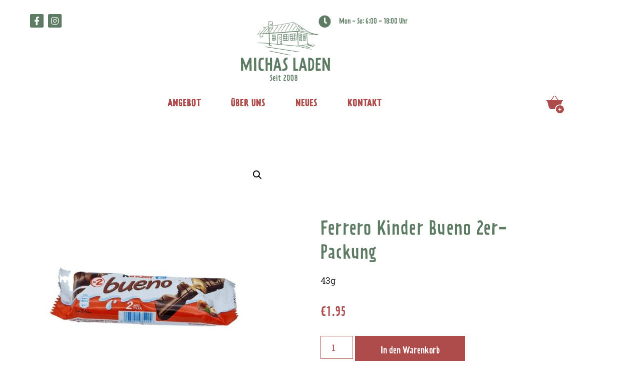

--- FILE ---
content_type: text/html; charset=UTF-8
request_url: https://wordpress.michasladen.de/produkt/ferrero-kinder-bueno-2er-packung/
body_size: 27472
content:
<!doctype html>
<html lang="de">
<head>
	<meta charset="UTF-8">
	<meta name="viewport" content="width=device-width, initial-scale=1">
	<link rel="profile" href="https://gmpg.org/xfn/11">
	<meta name='robots' content='index, follow, max-image-preview:large, max-snippet:-1, max-video-preview:-1' />

	<!-- This site is optimized with the Yoast SEO plugin v26.8 - https://yoast.com/product/yoast-seo-wordpress/ -->
	<title>Ferrero Kinder Bueno 2er-Packung - Michas Laden</title>
	<link rel="canonical" href="https://wordpress.michasladen.de/produkt/ferrero-kinder-bueno-2er-packung/" />
	<meta property="og:locale" content="de_DE" />
	<meta property="og:type" content="article" />
	<meta property="og:title" content="Ferrero Kinder Bueno 2er-Packung - Michas Laden" />
	<meta property="og:description" content="43g" />
	<meta property="og:url" content="https://wordpress.michasladen.de/produkt/ferrero-kinder-bueno-2er-packung/" />
	<meta property="og:site_name" content="Michas Laden" />
	<meta property="article:modified_time" content="2023-05-19T15:16:39+00:00" />
	<meta property="og:image" content="https://wordpress.michasladen.de/wp-content/uploads/2023/05/bueno_v1-Copy.jpg" />
	<meta property="og:image:width" content="1000" />
	<meta property="og:image:height" content="1000" />
	<meta property="og:image:type" content="image/jpeg" />
	<meta name="twitter:card" content="summary_large_image" />
	<script type="application/ld+json" class="yoast-schema-graph">{"@context":"https://schema.org","@graph":[{"@type":"WebPage","@id":"https://wordpress.michasladen.de/produkt/ferrero-kinder-bueno-2er-packung/","url":"https://wordpress.michasladen.de/produkt/ferrero-kinder-bueno-2er-packung/","name":"Ferrero Kinder Bueno 2er-Packung - Michas Laden","isPartOf":{"@id":"https://wordpress.michasladen.de/#website"},"primaryImageOfPage":{"@id":"https://wordpress.michasladen.de/produkt/ferrero-kinder-bueno-2er-packung/#primaryimage"},"image":{"@id":"https://wordpress.michasladen.de/produkt/ferrero-kinder-bueno-2er-packung/#primaryimage"},"thumbnailUrl":"https://wordpress.michasladen.de/wp-content/uploads/2023/05/bueno_v1-Copy.jpg","datePublished":"2023-04-27T07:14:43+00:00","dateModified":"2023-05-19T15:16:39+00:00","breadcrumb":{"@id":"https://wordpress.michasladen.de/produkt/ferrero-kinder-bueno-2er-packung/#breadcrumb"},"inLanguage":"de","potentialAction":[{"@type":"ReadAction","target":["https://wordpress.michasladen.de/produkt/ferrero-kinder-bueno-2er-packung/"]}]},{"@type":"ImageObject","inLanguage":"de","@id":"https://wordpress.michasladen.de/produkt/ferrero-kinder-bueno-2er-packung/#primaryimage","url":"https://wordpress.michasladen.de/wp-content/uploads/2023/05/bueno_v1-Copy.jpg","contentUrl":"https://wordpress.michasladen.de/wp-content/uploads/2023/05/bueno_v1-Copy.jpg","width":1000,"height":1000},{"@type":"BreadcrumbList","@id":"https://wordpress.michasladen.de/produkt/ferrero-kinder-bueno-2er-packung/#breadcrumb","itemListElement":[{"@type":"ListItem","position":1,"name":"Startseite","item":"https://wordpress.michasladen.de/"},{"@type":"ListItem","position":2,"name":"Shop","item":"https://wordpress.michasladen.de/shop/"},{"@type":"ListItem","position":3,"name":"Ferrero Kinder Bueno 2er-Packung"}]},{"@type":"WebSite","@id":"https://wordpress.michasladen.de/#website","url":"https://wordpress.michasladen.de/","name":"Michas Laden","description":"Nahversorger an der Grosshesseloher Brücke","publisher":{"@id":"https://wordpress.michasladen.de/#organization"},"potentialAction":[{"@type":"SearchAction","target":{"@type":"EntryPoint","urlTemplate":"https://wordpress.michasladen.de/?s={search_term_string}"},"query-input":{"@type":"PropertyValueSpecification","valueRequired":true,"valueName":"search_term_string"}}],"inLanguage":"de"},{"@type":"Organization","@id":"https://wordpress.michasladen.de/#organization","name":"Michas Laden","url":"https://wordpress.michasladen.de/","logo":{"@type":"ImageObject","inLanguage":"de","@id":"https://wordpress.michasladen.de/#/schema/logo/image/","url":"https://wordpress.michasladen.de/wp-content/uploads/2023/03/SVG_LOGO_v1.svg","contentUrl":"https://wordpress.michasladen.de/wp-content/uploads/2023/03/SVG_LOGO_v1.svg","width":245,"height":164,"caption":"Michas Laden"},"image":{"@id":"https://wordpress.michasladen.de/#/schema/logo/image/"}}]}</script>
	<!-- / Yoast SEO plugin. -->


<link rel='dns-prefetch' href='//wordpress.michasladen.de' />
<link rel="alternate" type="application/rss+xml" title="Michas Laden &raquo; Feed" href="https://wordpress.michasladen.de/feed/" />
<link rel="alternate" type="application/rss+xml" title="Michas Laden &raquo; Kommentar-Feed" href="https://wordpress.michasladen.de/comments/feed/" />
<link rel="alternate" type="application/rss+xml" title="Michas Laden &raquo; Ferrero Kinder Bueno 2er-Packung-Kommentar-Feed" href="https://wordpress.michasladen.de/produkt/ferrero-kinder-bueno-2er-packung/feed/" />
<link rel="alternate" title="oEmbed (JSON)" type="application/json+oembed" href="https://wordpress.michasladen.de/wp-json/oembed/1.0/embed?url=https%3A%2F%2Fwordpress.michasladen.de%2Fprodukt%2Fferrero-kinder-bueno-2er-packung%2F" />
<link rel="alternate" title="oEmbed (XML)" type="text/xml+oembed" href="https://wordpress.michasladen.de/wp-json/oembed/1.0/embed?url=https%3A%2F%2Fwordpress.michasladen.de%2Fprodukt%2Fferrero-kinder-bueno-2er-packung%2F&#038;format=xml" />
<style id='wp-img-auto-sizes-contain-inline-css'>
img:is([sizes=auto i],[sizes^="auto," i]){contain-intrinsic-size:3000px 1500px}
/*# sourceURL=wp-img-auto-sizes-contain-inline-css */
</style>
<link rel='stylesheet' id='sbi_styles-css' href='https://wordpress.michasladen.de/wp-content/plugins/instagram-feed/css/sbi-styles.min.css?ver=6.10.0' media='all' />
<style id='wp-emoji-styles-inline-css'>

	img.wp-smiley, img.emoji {
		display: inline !important;
		border: none !important;
		box-shadow: none !important;
		height: 1em !important;
		width: 1em !important;
		margin: 0 0.07em !important;
		vertical-align: -0.1em !important;
		background: none !important;
		padding: 0 !important;
	}
/*# sourceURL=wp-emoji-styles-inline-css */
</style>
<link rel='stylesheet' id='wp-block-library-css' href='https://wordpress.michasladen.de/wp-includes/css/dist/block-library/style.min.css?ver=6.9' media='all' />
<style id='global-styles-inline-css'>
:root{--wp--preset--aspect-ratio--square: 1;--wp--preset--aspect-ratio--4-3: 4/3;--wp--preset--aspect-ratio--3-4: 3/4;--wp--preset--aspect-ratio--3-2: 3/2;--wp--preset--aspect-ratio--2-3: 2/3;--wp--preset--aspect-ratio--16-9: 16/9;--wp--preset--aspect-ratio--9-16: 9/16;--wp--preset--color--black: #000000;--wp--preset--color--cyan-bluish-gray: #abb8c3;--wp--preset--color--white: #ffffff;--wp--preset--color--pale-pink: #f78da7;--wp--preset--color--vivid-red: #cf2e2e;--wp--preset--color--luminous-vivid-orange: #ff6900;--wp--preset--color--luminous-vivid-amber: #fcb900;--wp--preset--color--light-green-cyan: #7bdcb5;--wp--preset--color--vivid-green-cyan: #00d084;--wp--preset--color--pale-cyan-blue: #8ed1fc;--wp--preset--color--vivid-cyan-blue: #0693e3;--wp--preset--color--vivid-purple: #9b51e0;--wp--preset--gradient--vivid-cyan-blue-to-vivid-purple: linear-gradient(135deg,rgb(6,147,227) 0%,rgb(155,81,224) 100%);--wp--preset--gradient--light-green-cyan-to-vivid-green-cyan: linear-gradient(135deg,rgb(122,220,180) 0%,rgb(0,208,130) 100%);--wp--preset--gradient--luminous-vivid-amber-to-luminous-vivid-orange: linear-gradient(135deg,rgb(252,185,0) 0%,rgb(255,105,0) 100%);--wp--preset--gradient--luminous-vivid-orange-to-vivid-red: linear-gradient(135deg,rgb(255,105,0) 0%,rgb(207,46,46) 100%);--wp--preset--gradient--very-light-gray-to-cyan-bluish-gray: linear-gradient(135deg,rgb(238,238,238) 0%,rgb(169,184,195) 100%);--wp--preset--gradient--cool-to-warm-spectrum: linear-gradient(135deg,rgb(74,234,220) 0%,rgb(151,120,209) 20%,rgb(207,42,186) 40%,rgb(238,44,130) 60%,rgb(251,105,98) 80%,rgb(254,248,76) 100%);--wp--preset--gradient--blush-light-purple: linear-gradient(135deg,rgb(255,206,236) 0%,rgb(152,150,240) 100%);--wp--preset--gradient--blush-bordeaux: linear-gradient(135deg,rgb(254,205,165) 0%,rgb(254,45,45) 50%,rgb(107,0,62) 100%);--wp--preset--gradient--luminous-dusk: linear-gradient(135deg,rgb(255,203,112) 0%,rgb(199,81,192) 50%,rgb(65,88,208) 100%);--wp--preset--gradient--pale-ocean: linear-gradient(135deg,rgb(255,245,203) 0%,rgb(182,227,212) 50%,rgb(51,167,181) 100%);--wp--preset--gradient--electric-grass: linear-gradient(135deg,rgb(202,248,128) 0%,rgb(113,206,126) 100%);--wp--preset--gradient--midnight: linear-gradient(135deg,rgb(2,3,129) 0%,rgb(40,116,252) 100%);--wp--preset--font-size--small: 13px;--wp--preset--font-size--medium: 20px;--wp--preset--font-size--large: 36px;--wp--preset--font-size--x-large: 42px;--wp--preset--spacing--20: 0.44rem;--wp--preset--spacing--30: 0.67rem;--wp--preset--spacing--40: 1rem;--wp--preset--spacing--50: 1.5rem;--wp--preset--spacing--60: 2.25rem;--wp--preset--spacing--70: 3.38rem;--wp--preset--spacing--80: 5.06rem;--wp--preset--shadow--natural: 6px 6px 9px rgba(0, 0, 0, 0.2);--wp--preset--shadow--deep: 12px 12px 50px rgba(0, 0, 0, 0.4);--wp--preset--shadow--sharp: 6px 6px 0px rgba(0, 0, 0, 0.2);--wp--preset--shadow--outlined: 6px 6px 0px -3px rgb(255, 255, 255), 6px 6px rgb(0, 0, 0);--wp--preset--shadow--crisp: 6px 6px 0px rgb(0, 0, 0);}:root { --wp--style--global--content-size: 800px;--wp--style--global--wide-size: 1200px; }:where(body) { margin: 0; }.wp-site-blocks > .alignleft { float: left; margin-right: 2em; }.wp-site-blocks > .alignright { float: right; margin-left: 2em; }.wp-site-blocks > .aligncenter { justify-content: center; margin-left: auto; margin-right: auto; }:where(.wp-site-blocks) > * { margin-block-start: 24px; margin-block-end: 0; }:where(.wp-site-blocks) > :first-child { margin-block-start: 0; }:where(.wp-site-blocks) > :last-child { margin-block-end: 0; }:root { --wp--style--block-gap: 24px; }:root :where(.is-layout-flow) > :first-child{margin-block-start: 0;}:root :where(.is-layout-flow) > :last-child{margin-block-end: 0;}:root :where(.is-layout-flow) > *{margin-block-start: 24px;margin-block-end: 0;}:root :where(.is-layout-constrained) > :first-child{margin-block-start: 0;}:root :where(.is-layout-constrained) > :last-child{margin-block-end: 0;}:root :where(.is-layout-constrained) > *{margin-block-start: 24px;margin-block-end: 0;}:root :where(.is-layout-flex){gap: 24px;}:root :where(.is-layout-grid){gap: 24px;}.is-layout-flow > .alignleft{float: left;margin-inline-start: 0;margin-inline-end: 2em;}.is-layout-flow > .alignright{float: right;margin-inline-start: 2em;margin-inline-end: 0;}.is-layout-flow > .aligncenter{margin-left: auto !important;margin-right: auto !important;}.is-layout-constrained > .alignleft{float: left;margin-inline-start: 0;margin-inline-end: 2em;}.is-layout-constrained > .alignright{float: right;margin-inline-start: 2em;margin-inline-end: 0;}.is-layout-constrained > .aligncenter{margin-left: auto !important;margin-right: auto !important;}.is-layout-constrained > :where(:not(.alignleft):not(.alignright):not(.alignfull)){max-width: var(--wp--style--global--content-size);margin-left: auto !important;margin-right: auto !important;}.is-layout-constrained > .alignwide{max-width: var(--wp--style--global--wide-size);}body .is-layout-flex{display: flex;}.is-layout-flex{flex-wrap: wrap;align-items: center;}.is-layout-flex > :is(*, div){margin: 0;}body .is-layout-grid{display: grid;}.is-layout-grid > :is(*, div){margin: 0;}body{padding-top: 0px;padding-right: 0px;padding-bottom: 0px;padding-left: 0px;}a:where(:not(.wp-element-button)){text-decoration: underline;}:root :where(.wp-element-button, .wp-block-button__link){background-color: #32373c;border-width: 0;color: #fff;font-family: inherit;font-size: inherit;font-style: inherit;font-weight: inherit;letter-spacing: inherit;line-height: inherit;padding-top: calc(0.667em + 2px);padding-right: calc(1.333em + 2px);padding-bottom: calc(0.667em + 2px);padding-left: calc(1.333em + 2px);text-decoration: none;text-transform: inherit;}.has-black-color{color: var(--wp--preset--color--black) !important;}.has-cyan-bluish-gray-color{color: var(--wp--preset--color--cyan-bluish-gray) !important;}.has-white-color{color: var(--wp--preset--color--white) !important;}.has-pale-pink-color{color: var(--wp--preset--color--pale-pink) !important;}.has-vivid-red-color{color: var(--wp--preset--color--vivid-red) !important;}.has-luminous-vivid-orange-color{color: var(--wp--preset--color--luminous-vivid-orange) !important;}.has-luminous-vivid-amber-color{color: var(--wp--preset--color--luminous-vivid-amber) !important;}.has-light-green-cyan-color{color: var(--wp--preset--color--light-green-cyan) !important;}.has-vivid-green-cyan-color{color: var(--wp--preset--color--vivid-green-cyan) !important;}.has-pale-cyan-blue-color{color: var(--wp--preset--color--pale-cyan-blue) !important;}.has-vivid-cyan-blue-color{color: var(--wp--preset--color--vivid-cyan-blue) !important;}.has-vivid-purple-color{color: var(--wp--preset--color--vivid-purple) !important;}.has-black-background-color{background-color: var(--wp--preset--color--black) !important;}.has-cyan-bluish-gray-background-color{background-color: var(--wp--preset--color--cyan-bluish-gray) !important;}.has-white-background-color{background-color: var(--wp--preset--color--white) !important;}.has-pale-pink-background-color{background-color: var(--wp--preset--color--pale-pink) !important;}.has-vivid-red-background-color{background-color: var(--wp--preset--color--vivid-red) !important;}.has-luminous-vivid-orange-background-color{background-color: var(--wp--preset--color--luminous-vivid-orange) !important;}.has-luminous-vivid-amber-background-color{background-color: var(--wp--preset--color--luminous-vivid-amber) !important;}.has-light-green-cyan-background-color{background-color: var(--wp--preset--color--light-green-cyan) !important;}.has-vivid-green-cyan-background-color{background-color: var(--wp--preset--color--vivid-green-cyan) !important;}.has-pale-cyan-blue-background-color{background-color: var(--wp--preset--color--pale-cyan-blue) !important;}.has-vivid-cyan-blue-background-color{background-color: var(--wp--preset--color--vivid-cyan-blue) !important;}.has-vivid-purple-background-color{background-color: var(--wp--preset--color--vivid-purple) !important;}.has-black-border-color{border-color: var(--wp--preset--color--black) !important;}.has-cyan-bluish-gray-border-color{border-color: var(--wp--preset--color--cyan-bluish-gray) !important;}.has-white-border-color{border-color: var(--wp--preset--color--white) !important;}.has-pale-pink-border-color{border-color: var(--wp--preset--color--pale-pink) !important;}.has-vivid-red-border-color{border-color: var(--wp--preset--color--vivid-red) !important;}.has-luminous-vivid-orange-border-color{border-color: var(--wp--preset--color--luminous-vivid-orange) !important;}.has-luminous-vivid-amber-border-color{border-color: var(--wp--preset--color--luminous-vivid-amber) !important;}.has-light-green-cyan-border-color{border-color: var(--wp--preset--color--light-green-cyan) !important;}.has-vivid-green-cyan-border-color{border-color: var(--wp--preset--color--vivid-green-cyan) !important;}.has-pale-cyan-blue-border-color{border-color: var(--wp--preset--color--pale-cyan-blue) !important;}.has-vivid-cyan-blue-border-color{border-color: var(--wp--preset--color--vivid-cyan-blue) !important;}.has-vivid-purple-border-color{border-color: var(--wp--preset--color--vivid-purple) !important;}.has-vivid-cyan-blue-to-vivid-purple-gradient-background{background: var(--wp--preset--gradient--vivid-cyan-blue-to-vivid-purple) !important;}.has-light-green-cyan-to-vivid-green-cyan-gradient-background{background: var(--wp--preset--gradient--light-green-cyan-to-vivid-green-cyan) !important;}.has-luminous-vivid-amber-to-luminous-vivid-orange-gradient-background{background: var(--wp--preset--gradient--luminous-vivid-amber-to-luminous-vivid-orange) !important;}.has-luminous-vivid-orange-to-vivid-red-gradient-background{background: var(--wp--preset--gradient--luminous-vivid-orange-to-vivid-red) !important;}.has-very-light-gray-to-cyan-bluish-gray-gradient-background{background: var(--wp--preset--gradient--very-light-gray-to-cyan-bluish-gray) !important;}.has-cool-to-warm-spectrum-gradient-background{background: var(--wp--preset--gradient--cool-to-warm-spectrum) !important;}.has-blush-light-purple-gradient-background{background: var(--wp--preset--gradient--blush-light-purple) !important;}.has-blush-bordeaux-gradient-background{background: var(--wp--preset--gradient--blush-bordeaux) !important;}.has-luminous-dusk-gradient-background{background: var(--wp--preset--gradient--luminous-dusk) !important;}.has-pale-ocean-gradient-background{background: var(--wp--preset--gradient--pale-ocean) !important;}.has-electric-grass-gradient-background{background: var(--wp--preset--gradient--electric-grass) !important;}.has-midnight-gradient-background{background: var(--wp--preset--gradient--midnight) !important;}.has-small-font-size{font-size: var(--wp--preset--font-size--small) !important;}.has-medium-font-size{font-size: var(--wp--preset--font-size--medium) !important;}.has-large-font-size{font-size: var(--wp--preset--font-size--large) !important;}.has-x-large-font-size{font-size: var(--wp--preset--font-size--x-large) !important;}
:root :where(.wp-block-pullquote){font-size: 1.5em;line-height: 1.6;}
/*# sourceURL=global-styles-inline-css */
</style>
<link rel='stylesheet' id='photoswipe-css' href='https://wordpress.michasladen.de/wp-content/plugins/woocommerce/assets/css/photoswipe/photoswipe.min.css?ver=10.4.3' media='all' />
<link rel='stylesheet' id='photoswipe-default-skin-css' href='https://wordpress.michasladen.de/wp-content/plugins/woocommerce/assets/css/photoswipe/default-skin/default-skin.min.css?ver=10.4.3' media='all' />
<link rel='stylesheet' id='woocommerce-layout-css' href='https://wordpress.michasladen.de/wp-content/plugins/woocommerce/assets/css/woocommerce-layout.css?ver=10.4.3' media='all' />
<link rel='stylesheet' id='woocommerce-smallscreen-css' href='https://wordpress.michasladen.de/wp-content/plugins/woocommerce/assets/css/woocommerce-smallscreen.css?ver=10.4.3' media='only screen and (max-width: 768px)' />
<link rel='stylesheet' id='woocommerce-general-css' href='https://wordpress.michasladen.de/wp-content/plugins/woocommerce/assets/css/woocommerce.css?ver=10.4.3' media='all' />
<style id='woocommerce-inline-inline-css'>
.woocommerce form .form-row .required { visibility: visible; }
/*# sourceURL=woocommerce-inline-inline-css */
</style>
<link rel='stylesheet' id='hello-elementor-css' href='https://wordpress.michasladen.de/wp-content/themes/hello-elementor/assets/css/reset.css?ver=3.4.5' media='all' />
<link rel='stylesheet' id='hello-elementor-theme-style-css' href='https://wordpress.michasladen.de/wp-content/themes/hello-elementor/assets/css/theme.css?ver=3.4.5' media='all' />
<link rel='stylesheet' id='hello-elementor-header-footer-css' href='https://wordpress.michasladen.de/wp-content/themes/hello-elementor/assets/css/header-footer.css?ver=3.4.5' media='all' />
<link rel='stylesheet' id='elementor-frontend-css' href='https://wordpress.michasladen.de/wp-content/plugins/elementor/assets/css/frontend.min.css?ver=3.34.2' media='all' />
<link rel='stylesheet' id='elementor-post-7-css' href='https://wordpress.michasladen.de/wp-content/uploads/elementor/css/post-7.css?ver=1768984378' media='all' />
<link rel='stylesheet' id='elementor-icons-css' href='https://wordpress.michasladen.de/wp-content/plugins/elementor/assets/lib/eicons/css/elementor-icons.min.css?ver=5.46.0' media='all' />
<link rel='stylesheet' id='elementor-pro-css' href='https://wordpress.michasladen.de/wp-content/plugins/elementor-pro/assets/css/frontend.min.css?ver=3.14.1' media='all' />
<link rel='stylesheet' id='sbistyles-css' href='https://wordpress.michasladen.de/wp-content/plugins/instagram-feed/css/sbi-styles.min.css?ver=6.10.0' media='all' />
<link rel='stylesheet' id='elementor-post-14-css' href='https://wordpress.michasladen.de/wp-content/uploads/elementor/css/post-14.css?ver=1768984378' media='all' />
<link rel='stylesheet' id='elementor-post-361-css' href='https://wordpress.michasladen.de/wp-content/uploads/elementor/css/post-361.css?ver=1768984379' media='all' />
<link rel='stylesheet' id='elementor-post-585-css' href='https://wordpress.michasladen.de/wp-content/uploads/elementor/css/post-585.css?ver=1768984379' media='all' />
<link rel='stylesheet' id='borlabs-cookie-css' href='https://wordpress.michasladen.de/wp-content/cache/borlabs-cookie/borlabs-cookie_1_de.css?ver=2.2.64-33' media='all' />
<link rel='stylesheet' id='hello-elementor-child-style-css' href='https://wordpress.michasladen.de/wp-content/themes/hello-theme-child-master/style.css?ver=2.0.0' media='all' />
<link rel='stylesheet' id='elementor-gf-local-roboto-css' href='https://wordpress.michasladen.de/wp-content/uploads/elementor/google-fonts/css/roboto.css?ver=1742239647' media='all' />
<link rel='stylesheet' id='elementor-gf-local-robotoslab-css' href='https://wordpress.michasladen.de/wp-content/uploads/elementor/google-fonts/css/robotoslab.css?ver=1742239662' media='all' />
<link rel='stylesheet' id='elementor-icons-shared-0-css' href='https://wordpress.michasladen.de/wp-content/plugins/elementor/assets/lib/font-awesome/css/fontawesome.min.css?ver=5.15.3' media='all' />
<link rel='stylesheet' id='elementor-icons-fa-solid-css' href='https://wordpress.michasladen.de/wp-content/plugins/elementor/assets/lib/font-awesome/css/solid.min.css?ver=5.15.3' media='all' />
<link rel='stylesheet' id='elementor-icons-fa-brands-css' href='https://wordpress.michasladen.de/wp-content/plugins/elementor/assets/lib/font-awesome/css/brands.min.css?ver=5.15.3' media='all' />
<script src="https://wordpress.michasladen.de/wp-includes/js/jquery/jquery.min.js?ver=3.7.1" id="jquery-core-js"></script>
<script src="https://wordpress.michasladen.de/wp-includes/js/jquery/jquery-migrate.min.js?ver=3.4.1" id="jquery-migrate-js"></script>
<script src="https://wordpress.michasladen.de/wp-content/plugins/woocommerce/assets/js/jquery-blockui/jquery.blockUI.min.js?ver=2.7.0-wc.10.4.3" id="wc-jquery-blockui-js" defer data-wp-strategy="defer"></script>
<script id="wc-add-to-cart-js-extra">
var wc_add_to_cart_params = {"ajax_url":"/wp-admin/admin-ajax.php","wc_ajax_url":"/?wc-ajax=%%endpoint%%","i18n_view_cart":"Warenkorb anzeigen","cart_url":"https://wordpress.michasladen.de/warenkorb/","is_cart":"","cart_redirect_after_add":"no"};
//# sourceURL=wc-add-to-cart-js-extra
</script>
<script src="https://wordpress.michasladen.de/wp-content/plugins/woocommerce/assets/js/frontend/add-to-cart.min.js?ver=10.4.3" id="wc-add-to-cart-js" defer data-wp-strategy="defer"></script>
<script src="https://wordpress.michasladen.de/wp-content/plugins/woocommerce/assets/js/zoom/jquery.zoom.min.js?ver=1.7.21-wc.10.4.3" id="wc-zoom-js" defer data-wp-strategy="defer"></script>
<script src="https://wordpress.michasladen.de/wp-content/plugins/woocommerce/assets/js/flexslider/jquery.flexslider.min.js?ver=2.7.2-wc.10.4.3" id="wc-flexslider-js" defer data-wp-strategy="defer"></script>
<script src="https://wordpress.michasladen.de/wp-content/plugins/woocommerce/assets/js/photoswipe/photoswipe.min.js?ver=4.1.1-wc.10.4.3" id="wc-photoswipe-js" defer data-wp-strategy="defer"></script>
<script src="https://wordpress.michasladen.de/wp-content/plugins/woocommerce/assets/js/photoswipe/photoswipe-ui-default.min.js?ver=4.1.1-wc.10.4.3" id="wc-photoswipe-ui-default-js" defer data-wp-strategy="defer"></script>
<script id="wc-single-product-js-extra">
var wc_single_product_params = {"i18n_required_rating_text":"Bitte w\u00e4hle eine Bewertung","i18n_rating_options":["1 von 5\u00a0Sternen","2 von 5\u00a0Sternen","3 von 5\u00a0Sternen","4 von 5\u00a0Sternen","5 von 5\u00a0Sternen"],"i18n_product_gallery_trigger_text":"Bildergalerie im Vollbildmodus anzeigen","review_rating_required":"yes","flexslider":{"rtl":false,"animation":"slide","smoothHeight":true,"directionNav":false,"controlNav":"thumbnails","slideshow":false,"animationSpeed":500,"animationLoop":false,"allowOneSlide":false},"zoom_enabled":"1","zoom_options":[],"photoswipe_enabled":"1","photoswipe_options":{"shareEl":false,"closeOnScroll":false,"history":false,"hideAnimationDuration":0,"showAnimationDuration":0},"flexslider_enabled":"1"};
//# sourceURL=wc-single-product-js-extra
</script>
<script src="https://wordpress.michasladen.de/wp-content/plugins/woocommerce/assets/js/frontend/single-product.min.js?ver=10.4.3" id="wc-single-product-js" defer data-wp-strategy="defer"></script>
<script src="https://wordpress.michasladen.de/wp-content/plugins/woocommerce/assets/js/js-cookie/js.cookie.min.js?ver=2.1.4-wc.10.4.3" id="wc-js-cookie-js" defer data-wp-strategy="defer"></script>
<script id="woocommerce-js-extra">
var woocommerce_params = {"ajax_url":"/wp-admin/admin-ajax.php","wc_ajax_url":"/?wc-ajax=%%endpoint%%","i18n_password_show":"Passwort anzeigen","i18n_password_hide":"Passwort ausblenden"};
//# sourceURL=woocommerce-js-extra
</script>
<script src="https://wordpress.michasladen.de/wp-content/plugins/woocommerce/assets/js/frontend/woocommerce.min.js?ver=10.4.3" id="woocommerce-js" defer data-wp-strategy="defer"></script>
<link rel="https://api.w.org/" href="https://wordpress.michasladen.de/wp-json/" /><link rel="alternate" title="JSON" type="application/json" href="https://wordpress.michasladen.de/wp-json/wp/v2/product/1816" /><link rel="EditURI" type="application/rsd+xml" title="RSD" href="https://wordpress.michasladen.de/xmlrpc.php?rsd" />
<meta name="generator" content="WordPress 6.9" />
<meta name="generator" content="WooCommerce 10.4.3" />
<link rel='shortlink' href='https://wordpress.michasladen.de/?p=1816' />
<meta name="description" content="43g">
	<noscript><style>.woocommerce-product-gallery{ opacity: 1 !important; }</style></noscript>
	<meta name="generator" content="Elementor 3.34.2; features: additional_custom_breakpoints; settings: css_print_method-external, google_font-enabled, font_display-swap">
<style type="text/css" id="filter-everything-inline-css">.wpc-orderby-select{width:100%}.wpc-filters-open-button-container{display:none}.wpc-debug-message{padding:16px;font-size:14px;border:1px dashed #ccc;margin-bottom:20px}.wpc-debug-title{visibility:hidden}.wpc-button-inner,.wpc-chip-content{display:flex;align-items:center}.wpc-icon-html-wrapper{position:relative;margin-right:10px;top:2px}.wpc-icon-html-wrapper span{display:block;height:1px;width:18px;border-radius:3px;background:#2c2d33;margin-bottom:4px;position:relative}span.wpc-icon-line-1:after,span.wpc-icon-line-2:after,span.wpc-icon-line-3:after{content:"";display:block;width:3px;height:3px;border:1px solid #2c2d33;background-color:#fff;position:absolute;top:-2px;box-sizing:content-box}span.wpc-icon-line-3:after{border-radius:50%;left:2px}span.wpc-icon-line-1:after{border-radius:50%;left:5px}span.wpc-icon-line-2:after{border-radius:50%;left:12px}body .wpc-filters-open-button-container a.wpc-filters-open-widget,body .wpc-filters-open-button-container a.wpc-open-close-filters-button{display:inline-block;text-align:left;border:1px solid #2c2d33;border-radius:2px;line-height:1.5;padding:7px 12px;background-color:transparent;color:#2c2d33;box-sizing:border-box;text-decoration:none!important;font-weight:400;transition:none;position:relative}@media screen and (max-width:768px){.wpc_show_bottom_widget .wpc-filters-open-button-container,.wpc_show_open_close_button .wpc-filters-open-button-container{display:block}.wpc_show_bottom_widget .wpc-filters-open-button-container{margin-top:1em;margin-bottom:1em}}</style>
			<style>
				.e-con.e-parent:nth-of-type(n+4):not(.e-lazyloaded):not(.e-no-lazyload),
				.e-con.e-parent:nth-of-type(n+4):not(.e-lazyloaded):not(.e-no-lazyload) * {
					background-image: none !important;
				}
				@media screen and (max-height: 1024px) {
					.e-con.e-parent:nth-of-type(n+3):not(.e-lazyloaded):not(.e-no-lazyload),
					.e-con.e-parent:nth-of-type(n+3):not(.e-lazyloaded):not(.e-no-lazyload) * {
						background-image: none !important;
					}
				}
				@media screen and (max-height: 640px) {
					.e-con.e-parent:nth-of-type(n+2):not(.e-lazyloaded):not(.e-no-lazyload),
					.e-con.e-parent:nth-of-type(n+2):not(.e-lazyloaded):not(.e-no-lazyload) * {
						background-image: none !important;
					}
				}
			</style>
			<link rel="icon" href="https://wordpress.michasladen.de/wp-content/uploads/2023/03/michasladen-favicon.png" sizes="32x32" />
<link rel="icon" href="https://wordpress.michasladen.de/wp-content/uploads/2023/03/michasladen-favicon.png" sizes="192x192" />
<link rel="apple-touch-icon" href="https://wordpress.michasladen.de/wp-content/uploads/2023/03/michasladen-favicon.png" />
<meta name="msapplication-TileImage" content="https://wordpress.michasladen.de/wp-content/uploads/2023/03/michasladen-favicon.png" />
		<style id="wp-custom-css">
			.header-2 {
 transform: translatey(-155px);
 -moz-transition: all .3s ease!important;
 -webkit-transition: all .3s ease!important;
 transition: all .3s ease!important;
}
.elementor-sticky--effects.header-2  {
 height: auto!important;
 transform: translatey(0px);
}
.elementor-sticky--effects.header-1 {
 display: none!important;
}		</style>
		</head>
<body class="wp-singular product-template-default single single-product postid-1816 wp-custom-logo wp-embed-responsive wp-theme-hello-elementor wp-child-theme-hello-theme-child-master theme-hello-elementor woocommerce woocommerce-page woocommerce-no-js hello-elementor-default elementor-default elementor-template-full-width elementor-kit-7 elementor-page-585">


<a class="skip-link screen-reader-text" href="#content">Zum Inhalt springen</a>

		<div data-elementor-type="header" data-elementor-id="14" class="elementor elementor-14 elementor-location-header" data-elementor-post-type="elementor_library">
					<div class="elementor-section-wrap">
								<section class="elementor-section elementor-top-section elementor-element elementor-element-c0f98d9 header-2 elementor-hidden-tablet elementor-hidden-mobile elementor-section-boxed elementor-section-height-default elementor-section-height-default" data-id="c0f98d9" data-element_type="section" data-settings="{&quot;background_background&quot;:&quot;classic&quot;,&quot;sticky&quot;:&quot;top&quot;,&quot;sticky_effects_offset&quot;:350,&quot;sticky_on&quot;:[&quot;desktop&quot;,&quot;tablet&quot;,&quot;mobile&quot;],&quot;sticky_offset&quot;:0}">
						<div class="elementor-container elementor-column-gap-default">
					<div class="elementor-column elementor-col-100 elementor-top-column elementor-element elementor-element-2376d37" data-id="2376d37" data-element_type="column">
			<div class="elementor-widget-wrap elementor-element-populated">
						<section class="elementor-section elementor-inner-section elementor-element elementor-element-9f126f1 elementor-section-boxed elementor-section-height-default elementor-section-height-default" data-id="9f126f1" data-element_type="section">
						<div class="elementor-container elementor-column-gap-default">
					<div class="elementor-column elementor-col-33 elementor-inner-column elementor-element elementor-element-a588a21" data-id="a588a21" data-element_type="column" data-settings="{&quot;background_background&quot;:&quot;classic&quot;}">
			<div class="elementor-widget-wrap elementor-element-populated">
						<div class="elementor-element elementor-element-d356ad9 elementor-widget elementor-widget-image" data-id="d356ad9" data-element_type="widget" data-widget_type="image.default">
				<div class="elementor-widget-container">
																<a href="https://wordpress.michasladen.de/">
							<img fetchpriority="high" width="468" height="142" src="https://wordpress.michasladen.de/wp-content/uploads/2023/03/michas-laden_wbm_hor_rgb_72dpi.png" class="attachment-large size-large wp-image-2963" alt="" srcset="https://wordpress.michasladen.de/wp-content/uploads/2023/03/michas-laden_wbm_hor_rgb_72dpi.png 468w, https://wordpress.michasladen.de/wp-content/uploads/2023/03/michas-laden_wbm_hor_rgb_72dpi-300x91.png 300w" sizes="(max-width: 468px) 100vw, 468px" />								</a>
															</div>
				</div>
					</div>
		</div>
				<div class="elementor-column elementor-col-33 elementor-inner-column elementor-element elementor-element-65e86b4" data-id="65e86b4" data-element_type="column">
			<div class="elementor-widget-wrap elementor-element-populated">
						<div class="elementor-element elementor-element-e57fa7c elementor-nav-menu__align-right elementor-nav-menu--dropdown-tablet elementor-nav-menu__text-align-aside elementor-nav-menu--toggle elementor-nav-menu--burger elementor-widget elementor-widget-nav-menu" data-id="e57fa7c" data-element_type="widget" data-settings="{&quot;layout&quot;:&quot;horizontal&quot;,&quot;submenu_icon&quot;:{&quot;value&quot;:&quot;&lt;i class=\&quot;fas fa-caret-down\&quot;&gt;&lt;\/i&gt;&quot;,&quot;library&quot;:&quot;fa-solid&quot;},&quot;toggle&quot;:&quot;burger&quot;}" data-widget_type="nav-menu.default">
				<div class="elementor-widget-container">
								<nav class="elementor-nav-menu--main elementor-nav-menu__container elementor-nav-menu--layout-horizontal e--pointer-text e--animation-grow">
				<ul id="menu-1-e57fa7c" class="elementor-nav-menu"><li class="menu-item menu-item-type-post_type menu-item-object-page menu-item-33"><a href="https://wordpress.michasladen.de/angebot/" class="elementor-item">Angebot</a></li>
<li class="menu-item menu-item-type-post_type menu-item-object-page menu-item-32"><a href="https://wordpress.michasladen.de/ueber-uns/" class="elementor-item">Über Uns</a></li>
<li class="menu-item menu-item-type-post_type menu-item-object-page menu-item-31"><a href="https://wordpress.michasladen.de/neues/" class="elementor-item">Neues</a></li>
<li class="menu-item menu-item-type-post_type menu-item-object-page menu-item-3332"><a href="https://wordpress.michasladen.de/kontakt/" class="elementor-item">Kontakt</a></li>
</ul>			</nav>
					<div class="elementor-menu-toggle" role="button" tabindex="0" aria-label="Menu Toggle" aria-expanded="false">
			<i aria-hidden="true" role="presentation" class="elementor-menu-toggle__icon--open eicon-menu-bar"></i><i aria-hidden="true" role="presentation" class="elementor-menu-toggle__icon--close eicon-close"></i>			<span class="elementor-screen-only">Menü</span>
		</div>
					<nav class="elementor-nav-menu--dropdown elementor-nav-menu__container" aria-hidden="true">
				<ul id="menu-2-e57fa7c" class="elementor-nav-menu"><li class="menu-item menu-item-type-post_type menu-item-object-page menu-item-33"><a href="https://wordpress.michasladen.de/angebot/" class="elementor-item" tabindex="-1">Angebot</a></li>
<li class="menu-item menu-item-type-post_type menu-item-object-page menu-item-32"><a href="https://wordpress.michasladen.de/ueber-uns/" class="elementor-item" tabindex="-1">Über Uns</a></li>
<li class="menu-item menu-item-type-post_type menu-item-object-page menu-item-31"><a href="https://wordpress.michasladen.de/neues/" class="elementor-item" tabindex="-1">Neues</a></li>
<li class="menu-item menu-item-type-post_type menu-item-object-page menu-item-3332"><a href="https://wordpress.michasladen.de/kontakt/" class="elementor-item" tabindex="-1">Kontakt</a></li>
</ul>			</nav>
						</div>
				</div>
					</div>
		</div>
				<div class="elementor-column elementor-col-33 elementor-inner-column elementor-element elementor-element-8bbbf46" data-id="8bbbf46" data-element_type="column">
			<div class="elementor-widget-wrap elementor-element-populated">
						<div class="elementor-element elementor-element-711209c elementor-view-default elementor-widget elementor-widget-icon" data-id="711209c" data-element_type="widget" data-widget_type="icon.default">
				<div class="elementor-widget-container">
							<div class="elementor-icon-wrapper">
			<div class="elementor-icon">
			<svg xmlns="http://www.w3.org/2000/svg" id="Layer_2" data-name="Layer 2" viewBox="0 0 2304.43 2289.22"><defs><style>      .cls-1 {        fill: #ae4c4c;      }    </style></defs><path class="cls-1" d="m1784.38,1249.11c-287.22,0-520.05,232.84-520.05,520.06s232.84,520.06,520.05,520.06,520.06-232.84,520.06-520.06-232.84-520.06-520.06-520.06Zm186.64,568.56h-138.13v138.13c0,26.79-21.72,48.51-48.51,48.51s-48.51-21.72-48.51-48.51v-138.13h-138.13c-26.79,0-48.51-21.72-48.51-48.51s21.72-48.51,48.51-48.51h138.13v-138.13c0-26.79,21.72-48.51,48.51-48.51s48.51,21.72,48.51,48.51v138.13h138.13c26.79,0,48.51,21.72,48.51,48.51s-21.72,48.51-48.51,48.51Z"></path><path class="cls-1" d="m1774.06,1137.83c40.08,0,79.29,3.71,117.32,10.77,29.71,5.52,58.69-12.51,66.38-41.73l116.19-441.51h57.53c26.56,0,48.1-21.53,48.1-48.1h0c0-26.56-21.54-48.1-48.1-48.1h-542.79L1221.71,20.8c-14.4-21.51-43.5-27.28-65.01-12.88h0c-21.51,14.4-27.28,43.5-12.88,65.01l332.1,496.23h-773.82l331.27-494.99c14.39-21.51,8.63-50.62-12.88-65.01-21.51-14.4-50.62-8.63-65.01,12.88l-366.16,547.12H48.1c-26.56,0-48.1,21.53-48.1,48.1h0c0,26.56,21.53,48.1,48.1,48.1h57.53l235.02,871.93c25.3,93.87,110.43,159.1,207.65,159.1h550.48c23.07,0,42.74-16.48,47.04-39.15,56.2-295.78,316.1-519.4,628.24-519.4Z"></path></svg>			</div>
		</div>
						</div>
				</div>
					</div>
		</div>
					</div>
		</section>
					</div>
		</div>
					</div>
		</section>
				<section class="elementor-section elementor-top-section elementor-element elementor-element-b2c1c43 elementor-section-height-min-height elementor-section-content-middle header-1 elementor-hidden-tablet elementor-hidden-mobile elementor-section-boxed elementor-section-height-default elementor-section-items-middle" data-id="b2c1c43" data-element_type="section" data-settings="{&quot;background_background&quot;:&quot;classic&quot;}">
						<div class="elementor-container elementor-column-gap-default">
					<div class="elementor-column elementor-col-50 elementor-top-column elementor-element elementor-element-68d59b36" data-id="68d59b36" data-element_type="column">
			<div class="elementor-widget-wrap elementor-element-populated">
						<div class="elementor-element elementor-element-4984a50b e-grid-align-left e-grid-align-mobile-center elementor-shape-rounded elementor-grid-0 elementor-widget elementor-widget-social-icons" data-id="4984a50b" data-element_type="widget" data-widget_type="social-icons.default">
				<div class="elementor-widget-container">
							<div class="elementor-social-icons-wrapper elementor-grid" role="list">
							<span class="elementor-grid-item" role="listitem">
					<a class="elementor-icon elementor-social-icon elementor-social-icon-facebook-f elementor-repeater-item-5646027" href="https://www.facebook.com/profile.php?id=100083345560817" target="_blank">
						<span class="elementor-screen-only">Facebook-f</span>
						<i aria-hidden="true" class="fab fa-facebook-f"></i>					</a>
				</span>
							<span class="elementor-grid-item" role="listitem">
					<a class="elementor-icon elementor-social-icon elementor-social-icon-instagram elementor-repeater-item-7c2bcc0" href="https://www.instagram.com/michas.laden/" target="_blank">
						<span class="elementor-screen-only">Instagram</span>
						<i aria-hidden="true" class="fab fa-instagram"></i>					</a>
				</span>
					</div>
						</div>
				</div>
					</div>
		</div>
				<div class="elementor-column elementor-col-50 elementor-top-column elementor-element elementor-element-56fee6e4" data-id="56fee6e4" data-element_type="column">
			<div class="elementor-widget-wrap elementor-element-populated">
						<div class="elementor-element elementor-element-2e18b019 elementor-icon-list--layout-inline elementor-mobile-align-center elementor-hidden-phone elementor-align-end elementor-list-item-link-full_width elementor-widget elementor-widget-icon-list" data-id="2e18b019" data-element_type="widget" data-widget_type="icon-list.default">
				<div class="elementor-widget-container">
							<ul class="elementor-icon-list-items elementor-inline-items">
							<li class="elementor-icon-list-item elementor-inline-item">
											<span class="elementor-icon-list-icon">
							<i aria-hidden="true" class="fas fa-clock"></i>						</span>
										<span class="elementor-icon-list-text">Mon - So: 6:00 - 18:00 Uhr</span>
									</li>
						</ul>
						</div>
				</div>
					</div>
		</div>
					</div>
		</section>
				<section class="elementor-section elementor-top-section elementor-element elementor-element-37f396b2 elementor-section-content-middle header-1 elementor-hidden-tablet elementor-hidden-mobile elementor-section-boxed elementor-section-height-default elementor-section-height-default" data-id="37f396b2" data-element_type="section">
						<div class="elementor-container elementor-column-gap-no">
					<div class="elementor-column elementor-col-100 elementor-top-column elementor-element elementor-element-29453dfb" data-id="29453dfb" data-element_type="column">
			<div class="elementor-widget-wrap elementor-element-populated">
						<div class="elementor-element elementor-element-67c5773b elementor-widget elementor-widget-theme-site-logo elementor-widget-image" data-id="67c5773b" data-element_type="widget" data-widget_type="theme-site-logo.default">
				<div class="elementor-widget-container">
										<div class="elementor-image">
								<a href="https://wordpress.michasladen.de">
			<img width="245" height="164" src="https://wordpress.michasladen.de/wp-content/uploads/2023/03/SVG_LOGO_v1.svg" class="attachment-full size-full wp-image-50" alt="" />				</a>
										</div>
								</div>
				</div>
				<section class="elementor-section elementor-inner-section elementor-element elementor-element-5b46c7c elementor-hidden-tablet elementor-hidden-mobile elementor-section-boxed elementor-section-height-default elementor-section-height-default" data-id="5b46c7c" data-element_type="section">
						<div class="elementor-container elementor-column-gap-default">
					<div class="elementor-column elementor-col-33 elementor-inner-column elementor-element elementor-element-58c1168" data-id="58c1168" data-element_type="column">
			<div class="elementor-widget-wrap">
							</div>
		</div>
				<div class="elementor-column elementor-col-33 elementor-inner-column elementor-element elementor-element-dc60880" data-id="dc60880" data-element_type="column">
			<div class="elementor-widget-wrap elementor-element-populated">
						<div class="elementor-element elementor-element-ed29b47 elementor-nav-menu__align-center elementor-nav-menu--dropdown-tablet elementor-nav-menu__text-align-aside elementor-nav-menu--toggle elementor-nav-menu--burger elementor-widget elementor-widget-nav-menu" data-id="ed29b47" data-element_type="widget" data-settings="{&quot;layout&quot;:&quot;horizontal&quot;,&quot;submenu_icon&quot;:{&quot;value&quot;:&quot;&lt;i class=\&quot;fas fa-caret-down\&quot;&gt;&lt;\/i&gt;&quot;,&quot;library&quot;:&quot;fa-solid&quot;},&quot;toggle&quot;:&quot;burger&quot;}" data-widget_type="nav-menu.default">
				<div class="elementor-widget-container">
								<nav class="elementor-nav-menu--main elementor-nav-menu__container elementor-nav-menu--layout-horizontal e--pointer-text e--animation-grow">
				<ul id="menu-1-ed29b47" class="elementor-nav-menu"><li class="menu-item menu-item-type-post_type menu-item-object-page menu-item-33"><a href="https://wordpress.michasladen.de/angebot/" class="elementor-item">Angebot</a></li>
<li class="menu-item menu-item-type-post_type menu-item-object-page menu-item-32"><a href="https://wordpress.michasladen.de/ueber-uns/" class="elementor-item">Über Uns</a></li>
<li class="menu-item menu-item-type-post_type menu-item-object-page menu-item-31"><a href="https://wordpress.michasladen.de/neues/" class="elementor-item">Neues</a></li>
<li class="menu-item menu-item-type-post_type menu-item-object-page menu-item-3332"><a href="https://wordpress.michasladen.de/kontakt/" class="elementor-item">Kontakt</a></li>
</ul>			</nav>
					<div class="elementor-menu-toggle" role="button" tabindex="0" aria-label="Menu Toggle" aria-expanded="false">
			<i aria-hidden="true" role="presentation" class="elementor-menu-toggle__icon--open eicon-menu-bar"></i><i aria-hidden="true" role="presentation" class="elementor-menu-toggle__icon--close eicon-close"></i>			<span class="elementor-screen-only">Menü</span>
		</div>
					<nav class="elementor-nav-menu--dropdown elementor-nav-menu__container" aria-hidden="true">
				<ul id="menu-2-ed29b47" class="elementor-nav-menu"><li class="menu-item menu-item-type-post_type menu-item-object-page menu-item-33"><a href="https://wordpress.michasladen.de/angebot/" class="elementor-item" tabindex="-1">Angebot</a></li>
<li class="menu-item menu-item-type-post_type menu-item-object-page menu-item-32"><a href="https://wordpress.michasladen.de/ueber-uns/" class="elementor-item" tabindex="-1">Über Uns</a></li>
<li class="menu-item menu-item-type-post_type menu-item-object-page menu-item-31"><a href="https://wordpress.michasladen.de/neues/" class="elementor-item" tabindex="-1">Neues</a></li>
<li class="menu-item menu-item-type-post_type menu-item-object-page menu-item-3332"><a href="https://wordpress.michasladen.de/kontakt/" class="elementor-item" tabindex="-1">Kontakt</a></li>
</ul>			</nav>
						</div>
				</div>
					</div>
		</div>
				<div class="elementor-column elementor-col-33 elementor-inner-column elementor-element elementor-element-cba3b8c" data-id="cba3b8c" data-element_type="column">
			<div class="elementor-widget-wrap elementor-element-populated">
						<div class="elementor-element elementor-element-25c687a elementor-view-default elementor-widget elementor-widget-icon" data-id="25c687a" data-element_type="widget" data-widget_type="icon.default">
				<div class="elementor-widget-container">
							<div class="elementor-icon-wrapper">
			<div class="elementor-icon elementor-animation-grow">
			<svg xmlns="http://www.w3.org/2000/svg" id="Layer_2" data-name="Layer 2" viewBox="0 0 2304.43 2289.22"><defs><style>      .cls-1 {        fill: #ae4c4c;      }    </style></defs><path class="cls-1" d="m1784.38,1249.11c-287.22,0-520.05,232.84-520.05,520.06s232.84,520.06,520.05,520.06,520.06-232.84,520.06-520.06-232.84-520.06-520.06-520.06Zm186.64,568.56h-138.13v138.13c0,26.79-21.72,48.51-48.51,48.51s-48.51-21.72-48.51-48.51v-138.13h-138.13c-26.79,0-48.51-21.72-48.51-48.51s21.72-48.51,48.51-48.51h138.13v-138.13c0-26.79,21.72-48.51,48.51-48.51s48.51,21.72,48.51,48.51v138.13h138.13c26.79,0,48.51,21.72,48.51,48.51s-21.72,48.51-48.51,48.51Z"></path><path class="cls-1" d="m1774.06,1137.83c40.08,0,79.29,3.71,117.32,10.77,29.71,5.52,58.69-12.51,66.38-41.73l116.19-441.51h57.53c26.56,0,48.1-21.53,48.1-48.1h0c0-26.56-21.54-48.1-48.1-48.1h-542.79L1221.71,20.8c-14.4-21.51-43.5-27.28-65.01-12.88h0c-21.51,14.4-27.28,43.5-12.88,65.01l332.1,496.23h-773.82l331.27-494.99c14.39-21.51,8.63-50.62-12.88-65.01-21.51-14.4-50.62-8.63-65.01,12.88l-366.16,547.12H48.1c-26.56,0-48.1,21.53-48.1,48.1h0c0,26.56,21.53,48.1,48.1,48.1h57.53l235.02,871.93c25.3,93.87,110.43,159.1,207.65,159.1h550.48c23.07,0,42.74-16.48,47.04-39.15,56.2-295.78,316.1-519.4,628.24-519.4Z"></path></svg>			</div>
		</div>
						</div>
				</div>
					</div>
		</div>
					</div>
		</section>
					</div>
		</div>
					</div>
		</section>
				<section class="elementor-section elementor-top-section elementor-element elementor-element-a754418 elementor-section-content-middle elementor-hidden-desktop elementor-hidden-tablet elementor-section-boxed elementor-section-height-default elementor-section-height-default" data-id="a754418" data-element_type="section" data-settings="{&quot;background_background&quot;:&quot;classic&quot;,&quot;sticky&quot;:&quot;top&quot;,&quot;sticky_on&quot;:[&quot;mobile&quot;],&quot;sticky_offset&quot;:0,&quot;sticky_effects_offset&quot;:0}">
						<div class="elementor-container elementor-column-gap-no">
					<div class="elementor-column elementor-col-25 elementor-top-column elementor-element elementor-element-5ec2a4f" data-id="5ec2a4f" data-element_type="column">
			<div class="elementor-widget-wrap elementor-element-populated">
						<div class="elementor-element elementor-element-a27090b e-grid-align-left e-grid-align-mobile-left elementor-shape-rounded elementor-grid-0 elementor-widget elementor-widget-social-icons" data-id="a27090b" data-element_type="widget" data-widget_type="social-icons.default">
				<div class="elementor-widget-container">
							<div class="elementor-social-icons-wrapper elementor-grid" role="list">
							<span class="elementor-grid-item" role="listitem">
					<a class="elementor-icon elementor-social-icon elementor-social-icon-facebook-f elementor-repeater-item-5646027" href="https://www.facebook.com/profile.php?id=100083345560817" target="_blank">
						<span class="elementor-screen-only">Facebook-f</span>
						<i aria-hidden="true" class="fab fa-facebook-f"></i>					</a>
				</span>
							<span class="elementor-grid-item" role="listitem">
					<a class="elementor-icon elementor-social-icon elementor-social-icon-instagram elementor-repeater-item-7c2bcc0" href="https://www.instagram.com/michas.laden/" target="_blank">
						<span class="elementor-screen-only">Instagram</span>
						<i aria-hidden="true" class="fab fa-instagram"></i>					</a>
				</span>
					</div>
						</div>
				</div>
					</div>
		</div>
				<div class="elementor-column elementor-col-25 elementor-top-column elementor-element elementor-element-b7125a9" data-id="b7125a9" data-element_type="column">
			<div class="elementor-widget-wrap elementor-element-populated">
						<div class="elementor-element elementor-element-b82b7d5 elementor-view-default elementor-widget elementor-widget-icon" data-id="b82b7d5" data-element_type="widget" data-widget_type="icon.default">
				<div class="elementor-widget-container">
							<div class="elementor-icon-wrapper">
			<div class="elementor-icon">
			<svg xmlns="http://www.w3.org/2000/svg" id="Layer_2" data-name="Layer 2" viewBox="0 0 2304.43 2289.22"><defs><style>      .cls-1 {        fill: #ae4c4c;      }    </style></defs><path class="cls-1" d="m1784.38,1249.11c-287.22,0-520.05,232.84-520.05,520.06s232.84,520.06,520.05,520.06,520.06-232.84,520.06-520.06-232.84-520.06-520.06-520.06Zm186.64,568.56h-138.13v138.13c0,26.79-21.72,48.51-48.51,48.51s-48.51-21.72-48.51-48.51v-138.13h-138.13c-26.79,0-48.51-21.72-48.51-48.51s21.72-48.51,48.51-48.51h138.13v-138.13c0-26.79,21.72-48.51,48.51-48.51s48.51,21.72,48.51,48.51v138.13h138.13c26.79,0,48.51,21.72,48.51,48.51s-21.72,48.51-48.51,48.51Z"></path><path class="cls-1" d="m1774.06,1137.83c40.08,0,79.29,3.71,117.32,10.77,29.71,5.52,58.69-12.51,66.38-41.73l116.19-441.51h57.53c26.56,0,48.1-21.53,48.1-48.1h0c0-26.56-21.54-48.1-48.1-48.1h-542.79L1221.71,20.8c-14.4-21.51-43.5-27.28-65.01-12.88h0c-21.51,14.4-27.28,43.5-12.88,65.01l332.1,496.23h-773.82l331.27-494.99c14.39-21.51,8.63-50.62-12.88-65.01-21.51-14.4-50.62-8.63-65.01,12.88l-366.16,547.12H48.1c-26.56,0-48.1,21.53-48.1,48.1h0c0,26.56,21.53,48.1,48.1,48.1h57.53l235.02,871.93c25.3,93.87,110.43,159.1,207.65,159.1h550.48c23.07,0,42.74-16.48,47.04-39.15,56.2-295.78,316.1-519.4,628.24-519.4Z"></path></svg>			</div>
		</div>
						</div>
				</div>
					</div>
		</div>
				<div class="elementor-column elementor-col-25 elementor-top-column elementor-element elementor-element-aa89fd4" data-id="aa89fd4" data-element_type="column">
			<div class="elementor-widget-wrap elementor-element-populated">
						<div class="elementor-element elementor-element-58d60c9 elementor-widget elementor-widget-image" data-id="58d60c9" data-element_type="widget" data-widget_type="image.default">
				<div class="elementor-widget-container">
																<a href="https://wordpress.michasladen.de/">
							<img fetchpriority="high" width="468" height="142" src="https://wordpress.michasladen.de/wp-content/uploads/2023/03/michas-laden_wbm_hor_rgb_72dpi.png" class="attachment-large size-large wp-image-2963" alt="" srcset="https://wordpress.michasladen.de/wp-content/uploads/2023/03/michas-laden_wbm_hor_rgb_72dpi.png 468w, https://wordpress.michasladen.de/wp-content/uploads/2023/03/michas-laden_wbm_hor_rgb_72dpi-300x91.png 300w" sizes="(max-width: 468px) 100vw, 468px" />								</a>
															</div>
				</div>
					</div>
		</div>
				<div class="elementor-column elementor-col-25 elementor-top-column elementor-element elementor-element-e26f282" data-id="e26f282" data-element_type="column">
			<div class="elementor-widget-wrap elementor-element-populated">
						<div class="elementor-element elementor-element-59774dc elementor-nav-menu--stretch elementor-nav-menu__text-align-aside elementor-nav-menu--toggle elementor-nav-menu--burger elementor-widget elementor-widget-nav-menu" data-id="59774dc" data-element_type="widget" data-settings="{&quot;layout&quot;:&quot;dropdown&quot;,&quot;full_width&quot;:&quot;stretch&quot;,&quot;submenu_icon&quot;:{&quot;value&quot;:&quot;&lt;i class=\&quot;fas fa-caret-down\&quot;&gt;&lt;\/i&gt;&quot;,&quot;library&quot;:&quot;fa-solid&quot;},&quot;toggle&quot;:&quot;burger&quot;}" data-widget_type="nav-menu.default">
				<div class="elementor-widget-container">
							<div class="elementor-menu-toggle" role="button" tabindex="0" aria-label="Menu Toggle" aria-expanded="false">
			<i aria-hidden="true" role="presentation" class="elementor-menu-toggle__icon--open eicon-menu-bar"></i><i aria-hidden="true" role="presentation" class="elementor-menu-toggle__icon--close eicon-close"></i>			<span class="elementor-screen-only">Menü</span>
		</div>
					<nav class="elementor-nav-menu--dropdown elementor-nav-menu__container" aria-hidden="true">
				<ul id="menu-2-59774dc" class="elementor-nav-menu"><li class="menu-item menu-item-type-post_type menu-item-object-page menu-item-home menu-item-3278"><a href="https://wordpress.michasladen.de/" class="elementor-item" tabindex="-1">Home</a></li>
<li class="menu-item menu-item-type-post_type menu-item-object-page menu-item-2884"><a href="https://wordpress.michasladen.de/angebot/" class="elementor-item" tabindex="-1">Angebot</a></li>
<li class="menu-item menu-item-type-post_type menu-item-object-page menu-item-2883"><a href="https://wordpress.michasladen.de/ueber-uns/" class="elementor-item" tabindex="-1">Über Uns</a></li>
<li class="menu-item menu-item-type-post_type menu-item-object-page menu-item-2882"><a href="https://wordpress.michasladen.de/neues/" class="elementor-item" tabindex="-1">Neues</a></li>
<li class="menu-item menu-item-type-post_type menu-item-object-page menu-item-3330"><a href="https://wordpress.michasladen.de/kontakt/" class="elementor-item" tabindex="-1">Kontakt</a></li>
<li class="menu-item menu-item-type-post_type menu-item-object-page menu-item-privacy-policy menu-item-3279"><a rel="privacy-policy" href="https://wordpress.michasladen.de/datenschutzhinweis/" class="elementor-item" tabindex="-1">Datenschutz</a></li>
<li class="menu-item menu-item-type-post_type menu-item-object-page menu-item-3331"><a href="https://wordpress.michasladen.de/impressum/" class="elementor-item" tabindex="-1">Impressum</a></li>
</ul>			</nav>
						</div>
				</div>
					</div>
		</div>
					</div>
		</section>
				<section class="elementor-section elementor-top-section elementor-element elementor-element-a1171cc elementor-section-content-middle elementor-hidden-desktop elementor-hidden-mobile elementor-section-boxed elementor-section-height-default elementor-section-height-default" data-id="a1171cc" data-element_type="section" data-settings="{&quot;sticky&quot;:&quot;top&quot;,&quot;sticky_on&quot;:[&quot;tablet&quot;],&quot;background_background&quot;:&quot;classic&quot;,&quot;sticky_offset&quot;:0,&quot;sticky_effects_offset&quot;:0}">
						<div class="elementor-container elementor-column-gap-no">
					<div class="elementor-column elementor-col-25 elementor-top-column elementor-element elementor-element-f21af20" data-id="f21af20" data-element_type="column">
			<div class="elementor-widget-wrap elementor-element-populated">
						<div class="elementor-element elementor-element-ff644d5 e-grid-align-left e-grid-align-mobile-left elementor-shape-rounded elementor-grid-0 elementor-widget elementor-widget-social-icons" data-id="ff644d5" data-element_type="widget" data-widget_type="social-icons.default">
				<div class="elementor-widget-container">
							<div class="elementor-social-icons-wrapper elementor-grid" role="list">
							<span class="elementor-grid-item" role="listitem">
					<a class="elementor-icon elementor-social-icon elementor-social-icon-facebook-f elementor-repeater-item-5646027" href="https://www.facebook.com/profile.php?id=100083345560817" target="_blank">
						<span class="elementor-screen-only">Facebook-f</span>
						<i aria-hidden="true" class="fab fa-facebook-f"></i>					</a>
				</span>
							<span class="elementor-grid-item" role="listitem">
					<a class="elementor-icon elementor-social-icon elementor-social-icon-instagram elementor-repeater-item-7c2bcc0" href="https://www.instagram.com/michas.laden/" target="_blank">
						<span class="elementor-screen-only">Instagram</span>
						<i aria-hidden="true" class="fab fa-instagram"></i>					</a>
				</span>
					</div>
						</div>
				</div>
					</div>
		</div>
				<div class="elementor-column elementor-col-25 elementor-top-column elementor-element elementor-element-8caf9b0" data-id="8caf9b0" data-element_type="column">
			<div class="elementor-widget-wrap elementor-element-populated">
						<div class="elementor-element elementor-element-c010936 elementor-view-default elementor-widget elementor-widget-icon" data-id="c010936" data-element_type="widget" data-widget_type="icon.default">
				<div class="elementor-widget-container">
							<div class="elementor-icon-wrapper">
			<div class="elementor-icon">
			<svg xmlns="http://www.w3.org/2000/svg" id="Layer_2" data-name="Layer 2" viewBox="0 0 2304.43 2289.22"><defs><style>      .cls-1 {        fill: #ae4c4c;      }    </style></defs><path class="cls-1" d="m1784.38,1249.11c-287.22,0-520.05,232.84-520.05,520.06s232.84,520.06,520.05,520.06,520.06-232.84,520.06-520.06-232.84-520.06-520.06-520.06Zm186.64,568.56h-138.13v138.13c0,26.79-21.72,48.51-48.51,48.51s-48.51-21.72-48.51-48.51v-138.13h-138.13c-26.79,0-48.51-21.72-48.51-48.51s21.72-48.51,48.51-48.51h138.13v-138.13c0-26.79,21.72-48.51,48.51-48.51s48.51,21.72,48.51,48.51v138.13h138.13c26.79,0,48.51,21.72,48.51,48.51s-21.72,48.51-48.51,48.51Z"></path><path class="cls-1" d="m1774.06,1137.83c40.08,0,79.29,3.71,117.32,10.77,29.71,5.52,58.69-12.51,66.38-41.73l116.19-441.51h57.53c26.56,0,48.1-21.53,48.1-48.1h0c0-26.56-21.54-48.1-48.1-48.1h-542.79L1221.71,20.8c-14.4-21.51-43.5-27.28-65.01-12.88h0c-21.51,14.4-27.28,43.5-12.88,65.01l332.1,496.23h-773.82l331.27-494.99c14.39-21.51,8.63-50.62-12.88-65.01-21.51-14.4-50.62-8.63-65.01,12.88l-366.16,547.12H48.1c-26.56,0-48.1,21.53-48.1,48.1h0c0,26.56,21.53,48.1,48.1,48.1h57.53l235.02,871.93c25.3,93.87,110.43,159.1,207.65,159.1h550.48c23.07,0,42.74-16.48,47.04-39.15,56.2-295.78,316.1-519.4,628.24-519.4Z"></path></svg>			</div>
		</div>
						</div>
				</div>
					</div>
		</div>
				<div class="elementor-column elementor-col-25 elementor-top-column elementor-element elementor-element-1a1820a" data-id="1a1820a" data-element_type="column">
			<div class="elementor-widget-wrap elementor-element-populated">
						<div class="elementor-element elementor-element-988cda8 elementor-widget elementor-widget-image" data-id="988cda8" data-element_type="widget" data-widget_type="image.default">
				<div class="elementor-widget-container">
																<a href="https://wordpress.michasladen.de/">
							<img fetchpriority="high" width="468" height="142" src="https://wordpress.michasladen.de/wp-content/uploads/2023/03/michas-laden_wbm_hor_rgb_72dpi.png" class="attachment-large size-large wp-image-2963" alt="" srcset="https://wordpress.michasladen.de/wp-content/uploads/2023/03/michas-laden_wbm_hor_rgb_72dpi.png 468w, https://wordpress.michasladen.de/wp-content/uploads/2023/03/michas-laden_wbm_hor_rgb_72dpi-300x91.png 300w" sizes="(max-width: 468px) 100vw, 468px" />								</a>
															</div>
				</div>
					</div>
		</div>
				<div class="elementor-column elementor-col-25 elementor-top-column elementor-element elementor-element-7a207bf" data-id="7a207bf" data-element_type="column">
			<div class="elementor-widget-wrap elementor-element-populated">
						<div class="elementor-element elementor-element-afefd49 elementor-nav-menu--stretch elementor-nav-menu__text-align-aside elementor-nav-menu--toggle elementor-nav-menu--burger elementor-widget elementor-widget-nav-menu" data-id="afefd49" data-element_type="widget" data-settings="{&quot;layout&quot;:&quot;dropdown&quot;,&quot;full_width&quot;:&quot;stretch&quot;,&quot;submenu_icon&quot;:{&quot;value&quot;:&quot;&lt;i class=\&quot;fas fa-caret-down\&quot;&gt;&lt;\/i&gt;&quot;,&quot;library&quot;:&quot;fa-solid&quot;},&quot;toggle&quot;:&quot;burger&quot;}" data-widget_type="nav-menu.default">
				<div class="elementor-widget-container">
							<div class="elementor-menu-toggle" role="button" tabindex="0" aria-label="Menu Toggle" aria-expanded="false">
			<i aria-hidden="true" role="presentation" class="elementor-menu-toggle__icon--open eicon-menu-bar"></i><i aria-hidden="true" role="presentation" class="elementor-menu-toggle__icon--close eicon-close"></i>			<span class="elementor-screen-only">Menü</span>
		</div>
					<nav class="elementor-nav-menu--dropdown elementor-nav-menu__container" aria-hidden="true">
				<ul id="menu-2-afefd49" class="elementor-nav-menu"><li class="menu-item menu-item-type-post_type menu-item-object-page menu-item-home menu-item-3278"><a href="https://wordpress.michasladen.de/" class="elementor-item" tabindex="-1">Home</a></li>
<li class="menu-item menu-item-type-post_type menu-item-object-page menu-item-2884"><a href="https://wordpress.michasladen.de/angebot/" class="elementor-item" tabindex="-1">Angebot</a></li>
<li class="menu-item menu-item-type-post_type menu-item-object-page menu-item-2883"><a href="https://wordpress.michasladen.de/ueber-uns/" class="elementor-item" tabindex="-1">Über Uns</a></li>
<li class="menu-item menu-item-type-post_type menu-item-object-page menu-item-2882"><a href="https://wordpress.michasladen.de/neues/" class="elementor-item" tabindex="-1">Neues</a></li>
<li class="menu-item menu-item-type-post_type menu-item-object-page menu-item-3330"><a href="https://wordpress.michasladen.de/kontakt/" class="elementor-item" tabindex="-1">Kontakt</a></li>
<li class="menu-item menu-item-type-post_type menu-item-object-page menu-item-privacy-policy menu-item-3279"><a rel="privacy-policy" href="https://wordpress.michasladen.de/datenschutzhinweis/" class="elementor-item" tabindex="-1">Datenschutz</a></li>
<li class="menu-item menu-item-type-post_type menu-item-object-page menu-item-3331"><a href="https://wordpress.michasladen.de/impressum/" class="elementor-item" tabindex="-1">Impressum</a></li>
</ul>			</nav>
						</div>
				</div>
					</div>
		</div>
					</div>
		</section>
							</div>
				</div>
		<div class="woocommerce-notices-wrapper"></div>		<div data-elementor-type="product" data-elementor-id="585" class="elementor elementor-585 elementor-location-single post-1816 product type-product status-publish has-post-thumbnail product_cat-suesses first instock shipping-taxable purchasable product-type-simple product" data-elementor-post-type="elementor_library">
					<div class="elementor-section-wrap">
								<section class="elementor-section elementor-top-section elementor-element elementor-element-2c176e9b elementor-section-boxed elementor-section-height-default elementor-section-height-default" data-id="2c176e9b" data-element_type="section">
						<div class="elementor-container elementor-column-gap-wide">
					<div class="elementor-column elementor-col-50 elementor-top-column elementor-element elementor-element-6235ab4e" data-id="6235ab4e" data-element_type="column" data-settings="{&quot;background_background&quot;:&quot;classic&quot;}">
			<div class="elementor-widget-wrap elementor-element-populated">
						<div class="elementor-element elementor-element-28877617 yes elementor-widget elementor-widget-woocommerce-product-images" data-id="28877617" data-element_type="widget" data-widget_type="woocommerce-product-images.default">
				<div class="elementor-widget-container">
					<div class="woocommerce-product-gallery woocommerce-product-gallery--with-images woocommerce-product-gallery--columns-4 images" data-columns="4" style="opacity: 0; transition: opacity .25s ease-in-out;">
	<div class="woocommerce-product-gallery__wrapper">
		<div data-thumb="https://wordpress.michasladen.de/wp-content/uploads/2023/05/bueno_v1-Copy-100x100.jpg" data-thumb-alt="Ferrero Kinder Bueno 2er-Packung" data-thumb-srcset="https://wordpress.michasladen.de/wp-content/uploads/2023/05/bueno_v1-Copy-100x100.jpg 100w, https://wordpress.michasladen.de/wp-content/uploads/2023/05/bueno_v1-Copy-300x300.jpg 300w, https://wordpress.michasladen.de/wp-content/uploads/2023/05/bueno_v1-Copy-150x150.jpg 150w, https://wordpress.michasladen.de/wp-content/uploads/2023/05/bueno_v1-Copy-768x768.jpg 768w, https://wordpress.michasladen.de/wp-content/uploads/2023/05/bueno_v1-Copy-600x600.jpg 600w, https://wordpress.michasladen.de/wp-content/uploads/2023/05/bueno_v1-Copy.jpg 1000w"  data-thumb-sizes="(max-width: 100px) 100vw, 100px" class="woocommerce-product-gallery__image"><a href="https://wordpress.michasladen.de/wp-content/uploads/2023/05/bueno_v1-Copy.jpg"><img width="600" height="600" src="https://wordpress.michasladen.de/wp-content/uploads/2023/05/bueno_v1-Copy-600x600.jpg" class="wp-post-image" alt="Ferrero Kinder Bueno 2er-Packung" data-caption="" data-src="https://wordpress.michasladen.de/wp-content/uploads/2023/05/bueno_v1-Copy.jpg" data-large_image="https://wordpress.michasladen.de/wp-content/uploads/2023/05/bueno_v1-Copy.jpg" data-large_image_width="1000" data-large_image_height="1000" decoding="async" srcset="https://wordpress.michasladen.de/wp-content/uploads/2023/05/bueno_v1-Copy-600x600.jpg 600w, https://wordpress.michasladen.de/wp-content/uploads/2023/05/bueno_v1-Copy-300x300.jpg 300w, https://wordpress.michasladen.de/wp-content/uploads/2023/05/bueno_v1-Copy-150x150.jpg 150w, https://wordpress.michasladen.de/wp-content/uploads/2023/05/bueno_v1-Copy-768x768.jpg 768w, https://wordpress.michasladen.de/wp-content/uploads/2023/05/bueno_v1-Copy-100x100.jpg 100w, https://wordpress.michasladen.de/wp-content/uploads/2023/05/bueno_v1-Copy.jpg 1000w" sizes="(max-width: 600px) 100vw, 600px" /></a></div>	</div>
</div>
				</div>
				</div>
					</div>
		</div>
				<div class="elementor-column elementor-col-50 elementor-top-column elementor-element elementor-element-77c7dad0" data-id="77c7dad0" data-element_type="column">
			<div class="elementor-widget-wrap elementor-element-populated">
						<div class="elementor-element elementor-element-716405c7 elementor-widget elementor-widget-woocommerce-product-title elementor-page-title elementor-widget-heading" data-id="716405c7" data-element_type="widget" data-widget_type="woocommerce-product-title.default">
				<div class="elementor-widget-container">
					<h1 class="product_title entry-title elementor-heading-title elementor-size-default">Ferrero Kinder Bueno 2er-Packung</h1>				</div>
				</div>
				<div class="elementor-element elementor-element-c3001cc elementor-widget elementor-widget-woocommerce-product-short-description" data-id="c3001cc" data-element_type="widget" data-widget_type="woocommerce-product-short-description.default">
				<div class="elementor-widget-container">
					<div class="woocommerce-product-details__short-description">
	<p>43g</p>
</div>
				</div>
				</div>
				<div class="elementor-element elementor-element-14dd2e3c elementor-product-price-block-yes elementor-widget elementor-widget-woocommerce-product-price" data-id="14dd2e3c" data-element_type="widget" data-widget_type="woocommerce-product-price.default">
				<div class="elementor-widget-container">
					<p class="price"><span class="woocommerce-Price-amount amount"><bdi><span class="woocommerce-Price-currencySymbol">&euro;</span>1.95</bdi></span></p>
				</div>
				</div>
				<div class="elementor-element elementor-element-4bbe20f7 e-add-to-cart--show-quantity-yes elementor-widget elementor-widget-woocommerce-product-add-to-cart" data-id="4bbe20f7" data-element_type="widget" data-widget_type="woocommerce-product-add-to-cart.default">
				<div class="elementor-widget-container">
					
		<div class="elementor-add-to-cart elementor-product-simple">
			
	
	<form class="cart" action="https://wordpress.michasladen.de/produkt/ferrero-kinder-bueno-2er-packung/" method="post" enctype='multipart/form-data'>
		
		<div class="quantity">
		<label class="screen-reader-text" for="quantity_69708f3b45db3">Ferrero Kinder Bueno 2er-Packung Menge</label>
	<input
		type="number"
				id="quantity_69708f3b45db3"
		class="input-text qty text"
		name="quantity"
		value="1"
		aria-label="Produktmenge"
				min="1"
							step="1"
			placeholder=""
			inputmode="numeric"
			autocomplete="off"
			/>
	</div>

		<button type="submit" name="add-to-cart" value="1816" class="single_add_to_cart_button button alt">In den Warenkorb</button>

			</form>

	
		</div>

						</div>
				</div>
					</div>
		</div>
					</div>
		</section>
				<section class="elementor-section elementor-top-section elementor-element elementor-element-2cd7ed4 elementor-section-boxed elementor-section-height-default elementor-section-height-default" data-id="2cd7ed4" data-element_type="section">
						<div class="elementor-container elementor-column-gap-default">
					<div class="elementor-column elementor-col-100 elementor-top-column elementor-element elementor-element-712095d" data-id="712095d" data-element_type="column">
			<div class="elementor-widget-wrap elementor-element-populated">
						<div class="elementor-element elementor-element-b0876fb elementor-product-loop-item--align-center elementor-grid-4 elementor-grid-tablet-3 elementor-grid-mobile-2 elementor-products-grid elementor-wc-products show-heading-yes elementor-widget elementor-widget-woocommerce-product-related" data-id="b0876fb" data-element_type="widget" data-widget_type="woocommerce-product-related.default">
				<div class="elementor-widget-container">
					
	<section class="related products">

					<h2>Ähnliche Produkte</h2>
				<ul class="products elementor-grid columns-4">

			
					<li class="product type-product post-2275 status-publish first instock product_cat-suesses has-post-thumbnail shipping-taxable purchasable product-type-simple">
	<a href="https://wordpress.michasladen.de/produkt/pringles-hot-spicy/" class="woocommerce-LoopProduct-link woocommerce-loop-product__link"><img loading="lazy" width="300" height="300" src="https://wordpress.michasladen.de/wp-content/uploads/2023/05/Pr_HotSpicy_v1-Copy-300x300.jpg" class="attachment-woocommerce_thumbnail size-woocommerce_thumbnail" alt="Pringles Hot &amp; Spicy" decoding="async" srcset="https://wordpress.michasladen.de/wp-content/uploads/2023/05/Pr_HotSpicy_v1-Copy-300x300.jpg 300w, https://wordpress.michasladen.de/wp-content/uploads/2023/05/Pr_HotSpicy_v1-Copy-150x150.jpg 150w, https://wordpress.michasladen.de/wp-content/uploads/2023/05/Pr_HotSpicy_v1-Copy-768x768.jpg 768w, https://wordpress.michasladen.de/wp-content/uploads/2023/05/Pr_HotSpicy_v1-Copy-600x600.jpg 600w, https://wordpress.michasladen.de/wp-content/uploads/2023/05/Pr_HotSpicy_v1-Copy-100x100.jpg 100w, https://wordpress.michasladen.de/wp-content/uploads/2023/05/Pr_HotSpicy_v1-Copy.jpg 1000w" sizes="(max-width: 300px) 100vw, 300px" /><h2 class="woocommerce-loop-product__title">Pringles Hot &#038; Spicy</h2>
	<span class="price"><span class="woocommerce-Price-amount amount"><bdi><span class="woocommerce-Price-currencySymbol">&euro;</span>2.50</bdi></span></span>
</a><a href="/produkt/ferrero-kinder-bueno-2er-packung/?add-to-cart=2275" aria-describedby="woocommerce_loop_add_to_cart_link_describedby_2275" data-quantity="1" class="button product_type_simple add_to_cart_button ajax_add_to_cart" data-product_id="2275" data-product_sku="" aria-label="In den Warenkorb legen: „Pringles Hot &amp; Spicy“" rel="nofollow" data-success_message="„Pringles Hot &amp; Spicy“ wurde deinem Warenkorb hinzugefügt" role="button">In den Warenkorb</a>	<span id="woocommerce_loop_add_to_cart_link_describedby_2275" class="screen-reader-text">
			</span>
</li>

			
					<li class="product type-product post-2270 status-publish instock product_cat-suesses shipping-taxable purchasable product-type-simple">
	<a href="https://wordpress.michasladen.de/produkt/manner-haselnuss-mignon/" class="woocommerce-LoopProduct-link woocommerce-loop-product__link"><img loading="lazy" width="300" height="300" src="https://wordpress.michasladen.de/wp-content/uploads/woocommerce-placeholder-300x300.png" class="woocommerce-placeholder wp-post-image" alt="Platzhalter" decoding="async" srcset="https://wordpress.michasladen.de/wp-content/uploads/woocommerce-placeholder-300x300.png 300w, https://wordpress.michasladen.de/wp-content/uploads/woocommerce-placeholder-100x100.png 100w, https://wordpress.michasladen.de/wp-content/uploads/woocommerce-placeholder-600x600.png 600w, https://wordpress.michasladen.de/wp-content/uploads/woocommerce-placeholder-1024x1024.png 1024w, https://wordpress.michasladen.de/wp-content/uploads/woocommerce-placeholder-150x150.png 150w, https://wordpress.michasladen.de/wp-content/uploads/woocommerce-placeholder-768x768.png 768w, https://wordpress.michasladen.de/wp-content/uploads/woocommerce-placeholder.png 1200w" sizes="(max-width: 300px) 100vw, 300px" /><h2 class="woocommerce-loop-product__title">Manner Haselnuss-Mignon</h2>
	<span class="price"><span class="woocommerce-Price-amount amount"><bdi><span class="woocommerce-Price-currencySymbol">&euro;</span>4.50</bdi></span></span>
</a><a href="/produkt/ferrero-kinder-bueno-2er-packung/?add-to-cart=2270" aria-describedby="woocommerce_loop_add_to_cart_link_describedby_2270" data-quantity="1" class="button product_type_simple add_to_cart_button ajax_add_to_cart" data-product_id="2270" data-product_sku="" aria-label="In den Warenkorb legen: „Manner Haselnuss-Mignon“" rel="nofollow" data-success_message="„Manner Haselnuss-Mignon“ wurde deinem Warenkorb hinzugefügt" role="button">In den Warenkorb</a>	<span id="woocommerce_loop_add_to_cart_link_describedby_2270" class="screen-reader-text">
			</span>
</li>

			
					<li class="product type-product post-2268 status-publish instock product_cat-suesses has-post-thumbnail shipping-taxable purchasable product-type-simple">
	<a href="https://wordpress.michasladen.de/produkt/lorenz-saltletts/" class="woocommerce-LoopProduct-link woocommerce-loop-product__link"><img loading="lazy" width="300" height="300" src="https://wordpress.michasladen.de/wp-content/uploads/2023/05/Saltletts_v1-300x300.jpg" class="attachment-woocommerce_thumbnail size-woocommerce_thumbnail" alt="Lorenz Saltletts" decoding="async" srcset="https://wordpress.michasladen.de/wp-content/uploads/2023/05/Saltletts_v1-300x300.jpg 300w, https://wordpress.michasladen.de/wp-content/uploads/2023/05/Saltletts_v1-150x150.jpg 150w, https://wordpress.michasladen.de/wp-content/uploads/2023/05/Saltletts_v1-768x768.jpg 768w, https://wordpress.michasladen.de/wp-content/uploads/2023/05/Saltletts_v1-600x600.jpg 600w, https://wordpress.michasladen.de/wp-content/uploads/2023/05/Saltletts_v1-100x100.jpg 100w, https://wordpress.michasladen.de/wp-content/uploads/2023/05/Saltletts_v1.jpg 1000w" sizes="(max-width: 300px) 100vw, 300px" /><h2 class="woocommerce-loop-product__title">Lorenz Saltletts</h2>
	<span class="price"><span class="woocommerce-Price-amount amount"><bdi><span class="woocommerce-Price-currencySymbol">&euro;</span>2.30</bdi></span></span>
</a><a href="/produkt/ferrero-kinder-bueno-2er-packung/?add-to-cart=2268" aria-describedby="woocommerce_loop_add_to_cart_link_describedby_2268" data-quantity="1" class="button product_type_simple add_to_cart_button ajax_add_to_cart" data-product_id="2268" data-product_sku="" aria-label="In den Warenkorb legen: „Lorenz Saltletts“" rel="nofollow" data-success_message="„Lorenz Saltletts“ wurde deinem Warenkorb hinzugefügt" role="button">In den Warenkorb</a>	<span id="woocommerce_loop_add_to_cart_link_describedby_2268" class="screen-reader-text">
			</span>
</li>

			
					<li class="product type-product post-1815 status-publish last instock product_cat-suesses has-post-thumbnail shipping-taxable purchasable product-type-simple">
	<a href="https://wordpress.michasladen.de/produkt/ferrero-hanuta-2er-packung/" class="woocommerce-LoopProduct-link woocommerce-loop-product__link"><img loading="lazy" width="300" height="300" src="https://wordpress.michasladen.de/wp-content/uploads/2023/05/Hanuta_v1-Copy-300x300.jpg" class="attachment-woocommerce_thumbnail size-woocommerce_thumbnail" alt="Ferrero Hanuta 2er-Packung" decoding="async" srcset="https://wordpress.michasladen.de/wp-content/uploads/2023/05/Hanuta_v1-Copy-300x300.jpg 300w, https://wordpress.michasladen.de/wp-content/uploads/2023/05/Hanuta_v1-Copy-150x150.jpg 150w, https://wordpress.michasladen.de/wp-content/uploads/2023/05/Hanuta_v1-Copy-768x768.jpg 768w, https://wordpress.michasladen.de/wp-content/uploads/2023/05/Hanuta_v1-Copy-600x600.jpg 600w, https://wordpress.michasladen.de/wp-content/uploads/2023/05/Hanuta_v1-Copy-100x100.jpg 100w, https://wordpress.michasladen.de/wp-content/uploads/2023/05/Hanuta_v1-Copy.jpg 1000w" sizes="(max-width: 300px) 100vw, 300px" /><h2 class="woocommerce-loop-product__title">Ferrero Hanuta 2er-Packung</h2>
	<span class="price"><span class="woocommerce-Price-amount amount"><bdi><span class="woocommerce-Price-currencySymbol">&euro;</span>1.20</bdi></span></span>
</a><a href="/produkt/ferrero-kinder-bueno-2er-packung/?add-to-cart=1815" aria-describedby="woocommerce_loop_add_to_cart_link_describedby_1815" data-quantity="1" class="button product_type_simple add_to_cart_button ajax_add_to_cart" data-product_id="1815" data-product_sku="" aria-label="In den Warenkorb legen: „Ferrero Hanuta 2er-Packung“" rel="nofollow" data-success_message="„Ferrero Hanuta 2er-Packung“ wurde deinem Warenkorb hinzugefügt" role="button">In den Warenkorb</a>	<span id="woocommerce_loop_add_to_cart_link_describedby_1815" class="screen-reader-text">
			</span>
</li>

			
		</ul>

	</section>
					</div>
				</div>
					</div>
		</div>
					</div>
		</section>
							</div>
				</div>
				<div data-elementor-type="footer" data-elementor-id="361" class="elementor elementor-361 elementor-location-footer" data-elementor-post-type="elementor_library">
					<div class="elementor-section-wrap">
								<section class="elementor-section elementor-top-section elementor-element elementor-element-bcfd523 elementor-section-boxed elementor-section-height-default elementor-section-height-default" data-id="bcfd523" data-element_type="section" data-settings="{&quot;background_background&quot;:&quot;classic&quot;}">
						<div class="elementor-container elementor-column-gap-wide">
					<div class="elementor-column elementor-col-33 elementor-top-column elementor-element elementor-element-1febe30" data-id="1febe30" data-element_type="column">
			<div class="elementor-widget-wrap elementor-element-populated">
						<div class="elementor-element elementor-element-a646874 elementor-widget elementor-widget-heading" data-id="a646874" data-element_type="widget" data-widget_type="heading.default">
				<div class="elementor-widget-container">
					<h2 class="elementor-heading-title elementor-size-default">Öffnungszeiten</h2>				</div>
				</div>
				<div class="elementor-element elementor-element-dd374ed elementor-widget elementor-widget-text-editor" data-id="dd374ed" data-element_type="widget" data-widget_type="text-editor.default">
				<div class="elementor-widget-container">
									<p>Mo &#8211; So: 6:00 – 18:00 Uhr</p>								</div>
				</div>
				<div class="elementor-element elementor-element-1a2a5e4 elementor-hidden-mobile elementor-widget elementor-widget-image" data-id="1a2a5e4" data-element_type="widget" data-widget_type="image.default">
				<div class="elementor-widget-container">
															<img loading="lazy" width="400" height="400" src="https://wordpress.michasladen.de/wp-content/uploads/2023/03/machas-laden-kaffee-nathan-dumlao-on-unsplash.jpg" class="attachment-large size-large wp-image-2030" alt="" srcset="https://wordpress.michasladen.de/wp-content/uploads/2023/03/machas-laden-kaffee-nathan-dumlao-on-unsplash.jpg 400w, https://wordpress.michasladen.de/wp-content/uploads/2023/03/machas-laden-kaffee-nathan-dumlao-on-unsplash-300x300.jpg 300w, https://wordpress.michasladen.de/wp-content/uploads/2023/03/machas-laden-kaffee-nathan-dumlao-on-unsplash-150x150.jpg 150w, https://wordpress.michasladen.de/wp-content/uploads/2023/03/machas-laden-kaffee-nathan-dumlao-on-unsplash-100x100.jpg 100w" sizes="(max-width: 400px) 100vw, 400px" />															</div>
				</div>
					</div>
		</div>
				<div class="elementor-column elementor-col-33 elementor-top-column elementor-element elementor-element-f7eb1b5" data-id="f7eb1b5" data-element_type="column">
			<div class="elementor-widget-wrap elementor-element-populated">
						<div class="elementor-element elementor-element-80952a2 elementor-widget elementor-widget-image" data-id="80952a2" data-element_type="widget" data-widget_type="image.default">
				<div class="elementor-widget-container">
															<img loading="lazy" width="270" height="172" src="https://wordpress.michasladen.de/wp-content/uploads/2023/03/michas-laden-white.png" class="attachment-large size-large wp-image-364" alt="" />															</div>
				</div>
				<div class="elementor-element elementor-element-493ecc0 elementor-widget elementor-widget-text-editor" data-id="493ecc0" data-element_type="widget" data-widget_type="text-editor.default">
				<div class="elementor-widget-container">
									<p>Haltestelle Großhesselohe / Linie 25</p><p>Geiselgasteigstr. 245, 81545 München</p>								</div>
				</div>
				<div class="elementor-element elementor-element-5c0e788 elementor-widget elementor-widget-text-editor" data-id="5c0e788" data-element_type="widget" data-widget_type="text-editor.default">
				<div class="elementor-widget-container">
									<p><a id="WhiteFooterLink" href="https://michasladen.de/datenschutzhinweis/">DATENSCHUTZHINWEIS</a></p><p><a id="WhiteFooterLink" href="https://michasladen.de/impressum">IMPRESSUM</a></p><p><a href="#" class="borlabs-cookie-preference">COOKIE EINSTELLUNGEN</a></p>								</div>
				</div>
					</div>
		</div>
				<div class="elementor-column elementor-col-33 elementor-top-column elementor-element elementor-element-f41b0ef" data-id="f41b0ef" data-element_type="column">
			<div class="elementor-widget-wrap elementor-element-populated">
						<div class="elementor-element elementor-element-76f71f0 elementor-widget elementor-widget-heading" data-id="76f71f0" data-element_type="widget" data-widget_type="heading.default">
				<div class="elementor-widget-container">
					<h2 class="elementor-heading-title elementor-size-default">Instagram</h2>				</div>
				</div>
				<div class="elementor-element elementor-element-250ab11 elementor-widget elementor-widget-text-editor" data-id="250ab11" data-element_type="widget" data-widget_type="text-editor.default">
				<div class="elementor-widget-container">
									<p>@michas.laden</p>								</div>
				</div>
				<div class="elementor-element elementor-element-3a02524 elementor-widget elementor-widget-shortcode" data-id="3a02524" data-element_type="widget" data-widget_type="shortcode.default">
				<div class="elementor-widget-container">
							<div class="elementor-shortcode">
<div id="sb_instagram"  class="sbi sbi_mob_col_1 sbi_tab_col_2 sbi_col_3 sbi_width_resp" style="padding-bottom: 6px;"	 data-feedid="*1"  data-res="auto" data-cols="3" data-colsmobile="1" data-colstablet="2" data-num="9" data-nummobile="4" data-item-padding="3"	 data-shortcode-atts="{&quot;feed&quot;:&quot;1&quot;}"  data-postid="1816" data-locatornonce="a46a561c4e" data-imageaspectratio="1:1" data-sbi-flags="favorLocal,gdpr">
	
	<div id="sbi_images"  style="gap: 6px;">
		<div class="sbi_item sbi_type_video sbi_new sbi_transition"
	id="sbi_17904961473056896" data-date="1730393247">
	<div class="sbi_photo_wrap">
		<a class="sbi_photo" href="https://www.instagram.com/reel/DBy7QcZoLls/" target="_blank" rel="noopener nofollow"
			data-full-res="https://scontent-muc2-1.cdninstagram.com/v/t51.71878-15/465072610_559289366648268_3111916846689063695_n.jpg?stp=dst-jpg_e35_tt6&#038;_nc_cat=109&#038;ccb=7-5&#038;_nc_sid=18de74&#038;efg=eyJlZmdfdGFnIjoiQ0xJUFMuYmVzdF9pbWFnZV91cmxnZW4uQzMifQ%3D%3D&#038;_nc_ohc=xU0BgPiyPAIQ7kNvwHCYDnp&#038;_nc_oc=Adlxqoakt5zylOhEaytmxKCSxTCKXxcLS7fABDjIPfkB35QVpJrazzAm8UA5_8Ma3yY&#038;_nc_zt=23&#038;_nc_ht=scontent-muc2-1.cdninstagram.com&#038;edm=ANo9K5cEAAAA&#038;_nc_gid=ZJZdT4kpTEelRpOMA-gISg&#038;oh=00_AfqfdTLcm2TUR8noI_65LWSqEIs6nBEYF-yHsdhP6AKbxA&#038;oe=6975E695"
			data-img-src-set="{&quot;d&quot;:&quot;https:\/\/scontent-muc2-1.cdninstagram.com\/v\/t51.71878-15\/465072610_559289366648268_3111916846689063695_n.jpg?stp=dst-jpg_e35_tt6&amp;_nc_cat=109&amp;ccb=7-5&amp;_nc_sid=18de74&amp;efg=eyJlZmdfdGFnIjoiQ0xJUFMuYmVzdF9pbWFnZV91cmxnZW4uQzMifQ%3D%3D&amp;_nc_ohc=xU0BgPiyPAIQ7kNvwHCYDnp&amp;_nc_oc=Adlxqoakt5zylOhEaytmxKCSxTCKXxcLS7fABDjIPfkB35QVpJrazzAm8UA5_8Ma3yY&amp;_nc_zt=23&amp;_nc_ht=scontent-muc2-1.cdninstagram.com&amp;edm=ANo9K5cEAAAA&amp;_nc_gid=ZJZdT4kpTEelRpOMA-gISg&amp;oh=00_AfqfdTLcm2TUR8noI_65LWSqEIs6nBEYF-yHsdhP6AKbxA&amp;oe=6975E695&quot;,&quot;150&quot;:&quot;https:\/\/scontent-muc2-1.cdninstagram.com\/v\/t51.71878-15\/465072610_559289366648268_3111916846689063695_n.jpg?stp=dst-jpg_e35_tt6&amp;_nc_cat=109&amp;ccb=7-5&amp;_nc_sid=18de74&amp;efg=eyJlZmdfdGFnIjoiQ0xJUFMuYmVzdF9pbWFnZV91cmxnZW4uQzMifQ%3D%3D&amp;_nc_ohc=xU0BgPiyPAIQ7kNvwHCYDnp&amp;_nc_oc=Adlxqoakt5zylOhEaytmxKCSxTCKXxcLS7fABDjIPfkB35QVpJrazzAm8UA5_8Ma3yY&amp;_nc_zt=23&amp;_nc_ht=scontent-muc2-1.cdninstagram.com&amp;edm=ANo9K5cEAAAA&amp;_nc_gid=ZJZdT4kpTEelRpOMA-gISg&amp;oh=00_AfqfdTLcm2TUR8noI_65LWSqEIs6nBEYF-yHsdhP6AKbxA&amp;oe=6975E695&quot;,&quot;320&quot;:&quot;https:\/\/scontent-muc2-1.cdninstagram.com\/v\/t51.71878-15\/465072610_559289366648268_3111916846689063695_n.jpg?stp=dst-jpg_e35_tt6&amp;_nc_cat=109&amp;ccb=7-5&amp;_nc_sid=18de74&amp;efg=eyJlZmdfdGFnIjoiQ0xJUFMuYmVzdF9pbWFnZV91cmxnZW4uQzMifQ%3D%3D&amp;_nc_ohc=xU0BgPiyPAIQ7kNvwHCYDnp&amp;_nc_oc=Adlxqoakt5zylOhEaytmxKCSxTCKXxcLS7fABDjIPfkB35QVpJrazzAm8UA5_8Ma3yY&amp;_nc_zt=23&amp;_nc_ht=scontent-muc2-1.cdninstagram.com&amp;edm=ANo9K5cEAAAA&amp;_nc_gid=ZJZdT4kpTEelRpOMA-gISg&amp;oh=00_AfqfdTLcm2TUR8noI_65LWSqEIs6nBEYF-yHsdhP6AKbxA&amp;oe=6975E695&quot;,&quot;640&quot;:&quot;https:\/\/scontent-muc2-1.cdninstagram.com\/v\/t51.71878-15\/465072610_559289366648268_3111916846689063695_n.jpg?stp=dst-jpg_e35_tt6&amp;_nc_cat=109&amp;ccb=7-5&amp;_nc_sid=18de74&amp;efg=eyJlZmdfdGFnIjoiQ0xJUFMuYmVzdF9pbWFnZV91cmxnZW4uQzMifQ%3D%3D&amp;_nc_ohc=xU0BgPiyPAIQ7kNvwHCYDnp&amp;_nc_oc=Adlxqoakt5zylOhEaytmxKCSxTCKXxcLS7fABDjIPfkB35QVpJrazzAm8UA5_8Ma3yY&amp;_nc_zt=23&amp;_nc_ht=scontent-muc2-1.cdninstagram.com&amp;edm=ANo9K5cEAAAA&amp;_nc_gid=ZJZdT4kpTEelRpOMA-gISg&amp;oh=00_AfqfdTLcm2TUR8noI_65LWSqEIs6nBEYF-yHsdhP6AKbxA&amp;oe=6975E695&quot;}">
			<span class="sbi-screenreader">Happy Halloween! 🎃 👻 #michasladen #halloween #verk</span>
						<svg style="color: rgba(255,255,255,1)" class="svg-inline--fa fa-play fa-w-14 sbi_playbtn" aria-label="Play" aria-hidden="true" data-fa-processed="" data-prefix="fa" data-icon="play" role="presentation" xmlns="http://www.w3.org/2000/svg" viewBox="0 0 448 512"><path fill="currentColor" d="M424.4 214.7L72.4 6.6C43.8-10.3 0 6.1 0 47.9V464c0 37.5 40.7 60.1 72.4 41.3l352-208c31.4-18.5 31.5-64.1 0-82.6z"></path></svg>			<img src="https://wordpress.michasladen.de/wp-content/plugins/instagram-feed/img/placeholder.png" alt="Happy Halloween! 🎃 👻 #michasladen #halloween #verkleidung #lebensmittel #kiosk #munich #münchen #post #tram" aria-hidden="true">
		</a>
	</div>
</div><div class="sbi_item sbi_type_carousel sbi_new sbi_transition"
	id="sbi_18063998380613700" data-date="1730279029">
	<div class="sbi_photo_wrap">
		<a class="sbi_photo" href="https://www.instagram.com/p/DBvhlDiI8Hx/" target="_blank" rel="noopener nofollow"
			data-full-res="https://scontent-muc2-1.cdninstagram.com/v/t51.75761-15/464875662_17981014238760239_6296799009418695053_n.jpg?stp=dst-jpg_e35_tt6&#038;_nc_cat=102&#038;ccb=7-5&#038;_nc_sid=18de74&#038;efg=eyJlZmdfdGFnIjoiQ0FST1VTRUxfSVRFTS5iZXN0X2ltYWdlX3VybGdlbi5DMyJ9&#038;_nc_ohc=PJu9voa9qrwQ7kNvwG5OmKi&#038;_nc_oc=AdkS69mtCPF-LdUu-mT_WovRIpljlLTWeUPF0YAQPNWVbXg4dTDj_-pjwyT4rnL2RXo&#038;_nc_zt=23&#038;_nc_ht=scontent-muc2-1.cdninstagram.com&#038;edm=ANo9K5cEAAAA&#038;_nc_gid=ZJZdT4kpTEelRpOMA-gISg&#038;oh=00_AfpEQa6SYccLy-5EoNwD0fKEwMXjBX70en9DSw5AJbl33A&#038;oe=6975DC2E"
			data-img-src-set="{&quot;d&quot;:&quot;https:\/\/scontent-muc2-1.cdninstagram.com\/v\/t51.75761-15\/464875662_17981014238760239_6296799009418695053_n.jpg?stp=dst-jpg_e35_tt6&amp;_nc_cat=102&amp;ccb=7-5&amp;_nc_sid=18de74&amp;efg=eyJlZmdfdGFnIjoiQ0FST1VTRUxfSVRFTS5iZXN0X2ltYWdlX3VybGdlbi5DMyJ9&amp;_nc_ohc=PJu9voa9qrwQ7kNvwG5OmKi&amp;_nc_oc=AdkS69mtCPF-LdUu-mT_WovRIpljlLTWeUPF0YAQPNWVbXg4dTDj_-pjwyT4rnL2RXo&amp;_nc_zt=23&amp;_nc_ht=scontent-muc2-1.cdninstagram.com&amp;edm=ANo9K5cEAAAA&amp;_nc_gid=ZJZdT4kpTEelRpOMA-gISg&amp;oh=00_AfpEQa6SYccLy-5EoNwD0fKEwMXjBX70en9DSw5AJbl33A&amp;oe=6975DC2E&quot;,&quot;150&quot;:&quot;https:\/\/scontent-muc2-1.cdninstagram.com\/v\/t51.75761-15\/464875662_17981014238760239_6296799009418695053_n.jpg?stp=dst-jpg_e35_tt6&amp;_nc_cat=102&amp;ccb=7-5&amp;_nc_sid=18de74&amp;efg=eyJlZmdfdGFnIjoiQ0FST1VTRUxfSVRFTS5iZXN0X2ltYWdlX3VybGdlbi5DMyJ9&amp;_nc_ohc=PJu9voa9qrwQ7kNvwG5OmKi&amp;_nc_oc=AdkS69mtCPF-LdUu-mT_WovRIpljlLTWeUPF0YAQPNWVbXg4dTDj_-pjwyT4rnL2RXo&amp;_nc_zt=23&amp;_nc_ht=scontent-muc2-1.cdninstagram.com&amp;edm=ANo9K5cEAAAA&amp;_nc_gid=ZJZdT4kpTEelRpOMA-gISg&amp;oh=00_AfpEQa6SYccLy-5EoNwD0fKEwMXjBX70en9DSw5AJbl33A&amp;oe=6975DC2E&quot;,&quot;320&quot;:&quot;https:\/\/scontent-muc2-1.cdninstagram.com\/v\/t51.75761-15\/464875662_17981014238760239_6296799009418695053_n.jpg?stp=dst-jpg_e35_tt6&amp;_nc_cat=102&amp;ccb=7-5&amp;_nc_sid=18de74&amp;efg=eyJlZmdfdGFnIjoiQ0FST1VTRUxfSVRFTS5iZXN0X2ltYWdlX3VybGdlbi5DMyJ9&amp;_nc_ohc=PJu9voa9qrwQ7kNvwG5OmKi&amp;_nc_oc=AdkS69mtCPF-LdUu-mT_WovRIpljlLTWeUPF0YAQPNWVbXg4dTDj_-pjwyT4rnL2RXo&amp;_nc_zt=23&amp;_nc_ht=scontent-muc2-1.cdninstagram.com&amp;edm=ANo9K5cEAAAA&amp;_nc_gid=ZJZdT4kpTEelRpOMA-gISg&amp;oh=00_AfpEQa6SYccLy-5EoNwD0fKEwMXjBX70en9DSw5AJbl33A&amp;oe=6975DC2E&quot;,&quot;640&quot;:&quot;https:\/\/scontent-muc2-1.cdninstagram.com\/v\/t51.75761-15\/464875662_17981014238760239_6296799009418695053_n.jpg?stp=dst-jpg_e35_tt6&amp;_nc_cat=102&amp;ccb=7-5&amp;_nc_sid=18de74&amp;efg=eyJlZmdfdGFnIjoiQ0FST1VTRUxfSVRFTS5iZXN0X2ltYWdlX3VybGdlbi5DMyJ9&amp;_nc_ohc=PJu9voa9qrwQ7kNvwG5OmKi&amp;_nc_oc=AdkS69mtCPF-LdUu-mT_WovRIpljlLTWeUPF0YAQPNWVbXg4dTDj_-pjwyT4rnL2RXo&amp;_nc_zt=23&amp;_nc_ht=scontent-muc2-1.cdninstagram.com&amp;edm=ANo9K5cEAAAA&amp;_nc_gid=ZJZdT4kpTEelRpOMA-gISg&amp;oh=00_AfpEQa6SYccLy-5EoNwD0fKEwMXjBX70en9DSw5AJbl33A&amp;oe=6975DC2E&quot;}">
			<span class="sbi-screenreader">Michas Laden ist in Halloween Stimmung! 🎃👻🕸️ #mich</span>
			<svg class="svg-inline--fa fa-clone fa-w-16 sbi_lightbox_carousel_icon" aria-hidden="true" aria-label="Clone" data-fa-proƒcessed="" data-prefix="far" data-icon="clone" role="img" xmlns="http://www.w3.org/2000/svg" viewBox="0 0 512 512">
                    <path fill="currentColor" d="M464 0H144c-26.51 0-48 21.49-48 48v48H48c-26.51 0-48 21.49-48 48v320c0 26.51 21.49 48 48 48h320c26.51 0 48-21.49 48-48v-48h48c26.51 0 48-21.49 48-48V48c0-26.51-21.49-48-48-48zM362 464H54a6 6 0 0 1-6-6V150a6 6 0 0 1 6-6h42v224c0 26.51 21.49 48 48 48h224v42a6 6 0 0 1-6 6zm96-96H150a6 6 0 0 1-6-6V54a6 6 0 0 1 6-6h308a6 6 0 0 1 6 6v308a6 6 0 0 1-6 6z"></path>
                </svg>						<img src="https://wordpress.michasladen.de/wp-content/plugins/instagram-feed/img/placeholder.png" alt="Michas Laden ist in Halloween Stimmung! 🎃👻🕸️ #michasladen #halloween #munich #münchen #deko #lebensmittel #bäckerei #tram #post" aria-hidden="true">
		</a>
	</div>
</div><div class="sbi_item sbi_type_video sbi_new sbi_transition"
	id="sbi_18058644526829839" data-date="1730227166">
	<div class="sbi_photo_wrap">
		<a class="sbi_photo" href="https://www.instagram.com/reel/DBt-WgWIRzr/" target="_blank" rel="noopener nofollow"
			data-full-res="https://scontent-muc2-1.cdninstagram.com/v/t51.71878-15/506345986_1501130247585086_728538528475494256_n.jpg?stp=dst-jpg_e35_tt6&#038;_nc_cat=100&#038;ccb=7-5&#038;_nc_sid=18de74&#038;efg=eyJlZmdfdGFnIjoiQ0xJUFMuYmVzdF9pbWFnZV91cmxnZW4uQzMifQ%3D%3D&#038;_nc_ohc=wYaKZhzxX_UQ7kNvwG7ut9x&#038;_nc_oc=AdnH7I3OllGE2B9JeM8uvOTkIhutByBSEoZjPXR7Xs3TpGd8tUgM69zuRkMTMHLSvD0&#038;_nc_zt=23&#038;_nc_ht=scontent-muc2-1.cdninstagram.com&#038;edm=ANo9K5cEAAAA&#038;_nc_gid=ZJZdT4kpTEelRpOMA-gISg&#038;oh=00_AfrG52GUQFnj1WQ7NWVqbb_5TCOyZxpuUnXihudWzbk4ag&#038;oe=6975C726"
			data-img-src-set="{&quot;d&quot;:&quot;https:\/\/scontent-muc2-1.cdninstagram.com\/v\/t51.71878-15\/506345986_1501130247585086_728538528475494256_n.jpg?stp=dst-jpg_e35_tt6&amp;_nc_cat=100&amp;ccb=7-5&amp;_nc_sid=18de74&amp;efg=eyJlZmdfdGFnIjoiQ0xJUFMuYmVzdF9pbWFnZV91cmxnZW4uQzMifQ%3D%3D&amp;_nc_ohc=wYaKZhzxX_UQ7kNvwG7ut9x&amp;_nc_oc=AdnH7I3OllGE2B9JeM8uvOTkIhutByBSEoZjPXR7Xs3TpGd8tUgM69zuRkMTMHLSvD0&amp;_nc_zt=23&amp;_nc_ht=scontent-muc2-1.cdninstagram.com&amp;edm=ANo9K5cEAAAA&amp;_nc_gid=ZJZdT4kpTEelRpOMA-gISg&amp;oh=00_AfrG52GUQFnj1WQ7NWVqbb_5TCOyZxpuUnXihudWzbk4ag&amp;oe=6975C726&quot;,&quot;150&quot;:&quot;https:\/\/scontent-muc2-1.cdninstagram.com\/v\/t51.71878-15\/506345986_1501130247585086_728538528475494256_n.jpg?stp=dst-jpg_e35_tt6&amp;_nc_cat=100&amp;ccb=7-5&amp;_nc_sid=18de74&amp;efg=eyJlZmdfdGFnIjoiQ0xJUFMuYmVzdF9pbWFnZV91cmxnZW4uQzMifQ%3D%3D&amp;_nc_ohc=wYaKZhzxX_UQ7kNvwG7ut9x&amp;_nc_oc=AdnH7I3OllGE2B9JeM8uvOTkIhutByBSEoZjPXR7Xs3TpGd8tUgM69zuRkMTMHLSvD0&amp;_nc_zt=23&amp;_nc_ht=scontent-muc2-1.cdninstagram.com&amp;edm=ANo9K5cEAAAA&amp;_nc_gid=ZJZdT4kpTEelRpOMA-gISg&amp;oh=00_AfrG52GUQFnj1WQ7NWVqbb_5TCOyZxpuUnXihudWzbk4ag&amp;oe=6975C726&quot;,&quot;320&quot;:&quot;https:\/\/scontent-muc2-1.cdninstagram.com\/v\/t51.71878-15\/506345986_1501130247585086_728538528475494256_n.jpg?stp=dst-jpg_e35_tt6&amp;_nc_cat=100&amp;ccb=7-5&amp;_nc_sid=18de74&amp;efg=eyJlZmdfdGFnIjoiQ0xJUFMuYmVzdF9pbWFnZV91cmxnZW4uQzMifQ%3D%3D&amp;_nc_ohc=wYaKZhzxX_UQ7kNvwG7ut9x&amp;_nc_oc=AdnH7I3OllGE2B9JeM8uvOTkIhutByBSEoZjPXR7Xs3TpGd8tUgM69zuRkMTMHLSvD0&amp;_nc_zt=23&amp;_nc_ht=scontent-muc2-1.cdninstagram.com&amp;edm=ANo9K5cEAAAA&amp;_nc_gid=ZJZdT4kpTEelRpOMA-gISg&amp;oh=00_AfrG52GUQFnj1WQ7NWVqbb_5TCOyZxpuUnXihudWzbk4ag&amp;oe=6975C726&quot;,&quot;640&quot;:&quot;https:\/\/scontent-muc2-1.cdninstagram.com\/v\/t51.71878-15\/506345986_1501130247585086_728538528475494256_n.jpg?stp=dst-jpg_e35_tt6&amp;_nc_cat=100&amp;ccb=7-5&amp;_nc_sid=18de74&amp;efg=eyJlZmdfdGFnIjoiQ0xJUFMuYmVzdF9pbWFnZV91cmxnZW4uQzMifQ%3D%3D&amp;_nc_ohc=wYaKZhzxX_UQ7kNvwG7ut9x&amp;_nc_oc=AdnH7I3OllGE2B9JeM8uvOTkIhutByBSEoZjPXR7Xs3TpGd8tUgM69zuRkMTMHLSvD0&amp;_nc_zt=23&amp;_nc_ht=scontent-muc2-1.cdninstagram.com&amp;edm=ANo9K5cEAAAA&amp;_nc_gid=ZJZdT4kpTEelRpOMA-gISg&amp;oh=00_AfrG52GUQFnj1WQ7NWVqbb_5TCOyZxpuUnXihudWzbk4ag&amp;oe=6975C726&quot;}">
			<span class="sbi-screenreader">Fleißig in der Vorbereitung für unsere gruseligen </span>
						<svg style="color: rgba(255,255,255,1)" class="svg-inline--fa fa-play fa-w-14 sbi_playbtn" aria-label="Play" aria-hidden="true" data-fa-processed="" data-prefix="fa" data-icon="play" role="presentation" xmlns="http://www.w3.org/2000/svg" viewBox="0 0 448 512"><path fill="currentColor" d="M424.4 214.7L72.4 6.6C43.8-10.3 0 6.1 0 47.9V464c0 37.5 40.7 60.1 72.4 41.3l352-208c31.4-18.5 31.5-64.1 0-82.6z"></path></svg>			<img src="https://wordpress.michasladen.de/wp-content/plugins/instagram-feed/img/placeholder.png" alt="Fleißig in der Vorbereitung für unsere gruseligen Halloween Spezialbecher! Kommt vorbei und holt euch einen bevor sie weg sind! 🎃👻🍭 #halloween #michasladen #munich #münchen #harlaching #lebensmittel #süsses #süßigkeit #trickortreat #süßessonstgibtssaures" aria-hidden="true">
		</a>
	</div>
</div><div class="sbi_item sbi_type_image sbi_new sbi_transition"
	id="sbi_18468473458060235" data-date="1730188572">
	<div class="sbi_photo_wrap">
		<a class="sbi_photo" href="https://www.instagram.com/p/DBs1C_xoU9J/" target="_blank" rel="noopener nofollow"
			data-full-res="https://scontent-muc2-1.cdninstagram.com/v/t51.75761-15/464740813_17980885316760239_6573676813718893765_n.jpg?stp=dst-jpg_e35_tt6&#038;_nc_cat=107&#038;ccb=7-5&#038;_nc_sid=18de74&#038;efg=eyJlZmdfdGFnIjoiRkVFRC5iZXN0X2ltYWdlX3VybGdlbi5DMyJ9&#038;_nc_ohc=0yz-js-sc2oQ7kNvwG0HLcQ&#038;_nc_oc=AdnlX-YtPIBsF29ap8F8jQHS4IvlQYJTzrvGLLWthux9JVAl6UreYCQsZO9EjnAVMrU&#038;_nc_zt=23&#038;_nc_ht=scontent-muc2-1.cdninstagram.com&#038;edm=ANo9K5cEAAAA&#038;_nc_gid=ZJZdT4kpTEelRpOMA-gISg&#038;oh=00_AfrQhzjhjuBzjnKhIXAbh1X3dofS69upQnYcWddJOIgRSQ&#038;oe=6975E27D"
			data-img-src-set="{&quot;d&quot;:&quot;https:\/\/scontent-muc2-1.cdninstagram.com\/v\/t51.75761-15\/464740813_17980885316760239_6573676813718893765_n.jpg?stp=dst-jpg_e35_tt6&amp;_nc_cat=107&amp;ccb=7-5&amp;_nc_sid=18de74&amp;efg=eyJlZmdfdGFnIjoiRkVFRC5iZXN0X2ltYWdlX3VybGdlbi5DMyJ9&amp;_nc_ohc=0yz-js-sc2oQ7kNvwG0HLcQ&amp;_nc_oc=AdnlX-YtPIBsF29ap8F8jQHS4IvlQYJTzrvGLLWthux9JVAl6UreYCQsZO9EjnAVMrU&amp;_nc_zt=23&amp;_nc_ht=scontent-muc2-1.cdninstagram.com&amp;edm=ANo9K5cEAAAA&amp;_nc_gid=ZJZdT4kpTEelRpOMA-gISg&amp;oh=00_AfrQhzjhjuBzjnKhIXAbh1X3dofS69upQnYcWddJOIgRSQ&amp;oe=6975E27D&quot;,&quot;150&quot;:&quot;https:\/\/scontent-muc2-1.cdninstagram.com\/v\/t51.75761-15\/464740813_17980885316760239_6573676813718893765_n.jpg?stp=dst-jpg_e35_tt6&amp;_nc_cat=107&amp;ccb=7-5&amp;_nc_sid=18de74&amp;efg=eyJlZmdfdGFnIjoiRkVFRC5iZXN0X2ltYWdlX3VybGdlbi5DMyJ9&amp;_nc_ohc=0yz-js-sc2oQ7kNvwG0HLcQ&amp;_nc_oc=AdnlX-YtPIBsF29ap8F8jQHS4IvlQYJTzrvGLLWthux9JVAl6UreYCQsZO9EjnAVMrU&amp;_nc_zt=23&amp;_nc_ht=scontent-muc2-1.cdninstagram.com&amp;edm=ANo9K5cEAAAA&amp;_nc_gid=ZJZdT4kpTEelRpOMA-gISg&amp;oh=00_AfrQhzjhjuBzjnKhIXAbh1X3dofS69upQnYcWddJOIgRSQ&amp;oe=6975E27D&quot;,&quot;320&quot;:&quot;https:\/\/scontent-muc2-1.cdninstagram.com\/v\/t51.75761-15\/464740813_17980885316760239_6573676813718893765_n.jpg?stp=dst-jpg_e35_tt6&amp;_nc_cat=107&amp;ccb=7-5&amp;_nc_sid=18de74&amp;efg=eyJlZmdfdGFnIjoiRkVFRC5iZXN0X2ltYWdlX3VybGdlbi5DMyJ9&amp;_nc_ohc=0yz-js-sc2oQ7kNvwG0HLcQ&amp;_nc_oc=AdnlX-YtPIBsF29ap8F8jQHS4IvlQYJTzrvGLLWthux9JVAl6UreYCQsZO9EjnAVMrU&amp;_nc_zt=23&amp;_nc_ht=scontent-muc2-1.cdninstagram.com&amp;edm=ANo9K5cEAAAA&amp;_nc_gid=ZJZdT4kpTEelRpOMA-gISg&amp;oh=00_AfrQhzjhjuBzjnKhIXAbh1X3dofS69upQnYcWddJOIgRSQ&amp;oe=6975E27D&quot;,&quot;640&quot;:&quot;https:\/\/scontent-muc2-1.cdninstagram.com\/v\/t51.75761-15\/464740813_17980885316760239_6573676813718893765_n.jpg?stp=dst-jpg_e35_tt6&amp;_nc_cat=107&amp;ccb=7-5&amp;_nc_sid=18de74&amp;efg=eyJlZmdfdGFnIjoiRkVFRC5iZXN0X2ltYWdlX3VybGdlbi5DMyJ9&amp;_nc_ohc=0yz-js-sc2oQ7kNvwG0HLcQ&amp;_nc_oc=AdnlX-YtPIBsF29ap8F8jQHS4IvlQYJTzrvGLLWthux9JVAl6UreYCQsZO9EjnAVMrU&amp;_nc_zt=23&amp;_nc_ht=scontent-muc2-1.cdninstagram.com&amp;edm=ANo9K5cEAAAA&amp;_nc_gid=ZJZdT4kpTEelRpOMA-gISg&amp;oh=00_AfrQhzjhjuBzjnKhIXAbh1X3dofS69upQnYcWddJOIgRSQ&amp;oe=6975E27D&quot;}">
			<span class="sbi-screenreader">Auch zu Allerheiligen haben wir geöffnet! 😁🎃#micha</span>
									<img src="https://wordpress.michasladen.de/wp-content/plugins/instagram-feed/img/placeholder.png" alt="Auch zu Allerheiligen haben wir geöffnet! 😁🎃#michasladen #feiertag #offen #lebensmittel #semmeln #bäckerei #offenamsonntag #offenamfeiertag" aria-hidden="true">
		</a>
	</div>
</div><div class="sbi_item sbi_type_video sbi_new sbi_transition"
	id="sbi_17863890954183913" data-date="1729612800">
	<div class="sbi_photo_wrap">
		<a class="sbi_photo" href="https://www.instagram.com/reel/DBbq5N0I6Io/" target="_blank" rel="noopener nofollow"
			data-full-res="https://scontent-muc2-1.cdninstagram.com/v/t51.71878-15/506303418_1236202418163205_7353289357781874280_n.jpg?stp=dst-jpg_e35_tt6&#038;_nc_cat=109&#038;ccb=7-5&#038;_nc_sid=18de74&#038;efg=eyJlZmdfdGFnIjoiQ0xJUFMuYmVzdF9pbWFnZV91cmxnZW4uQzMifQ%3D%3D&#038;_nc_ohc=AG5af_fjNw0Q7kNvwEblXuk&#038;_nc_oc=Adm52ZwD5dK1ohoJjTwjAhQ3kBGmw2UaBtdIuuNnUlzhd3GpqLm1DOAKaFWp9AEoyAg&#038;_nc_zt=23&#038;_nc_ht=scontent-muc2-1.cdninstagram.com&#038;edm=ANo9K5cEAAAA&#038;_nc_gid=ZJZdT4kpTEelRpOMA-gISg&#038;oh=00_AfrZu88VgYfTmC5oJfHqjL3Yc-tl5ecbte5NSeBjm6KM0g&#038;oe=6975D652"
			data-img-src-set="{&quot;d&quot;:&quot;https:\/\/scontent-muc2-1.cdninstagram.com\/v\/t51.71878-15\/506303418_1236202418163205_7353289357781874280_n.jpg?stp=dst-jpg_e35_tt6&amp;_nc_cat=109&amp;ccb=7-5&amp;_nc_sid=18de74&amp;efg=eyJlZmdfdGFnIjoiQ0xJUFMuYmVzdF9pbWFnZV91cmxnZW4uQzMifQ%3D%3D&amp;_nc_ohc=AG5af_fjNw0Q7kNvwEblXuk&amp;_nc_oc=Adm52ZwD5dK1ohoJjTwjAhQ3kBGmw2UaBtdIuuNnUlzhd3GpqLm1DOAKaFWp9AEoyAg&amp;_nc_zt=23&amp;_nc_ht=scontent-muc2-1.cdninstagram.com&amp;edm=ANo9K5cEAAAA&amp;_nc_gid=ZJZdT4kpTEelRpOMA-gISg&amp;oh=00_AfrZu88VgYfTmC5oJfHqjL3Yc-tl5ecbte5NSeBjm6KM0g&amp;oe=6975D652&quot;,&quot;150&quot;:&quot;https:\/\/scontent-muc2-1.cdninstagram.com\/v\/t51.71878-15\/506303418_1236202418163205_7353289357781874280_n.jpg?stp=dst-jpg_e35_tt6&amp;_nc_cat=109&amp;ccb=7-5&amp;_nc_sid=18de74&amp;efg=eyJlZmdfdGFnIjoiQ0xJUFMuYmVzdF9pbWFnZV91cmxnZW4uQzMifQ%3D%3D&amp;_nc_ohc=AG5af_fjNw0Q7kNvwEblXuk&amp;_nc_oc=Adm52ZwD5dK1ohoJjTwjAhQ3kBGmw2UaBtdIuuNnUlzhd3GpqLm1DOAKaFWp9AEoyAg&amp;_nc_zt=23&amp;_nc_ht=scontent-muc2-1.cdninstagram.com&amp;edm=ANo9K5cEAAAA&amp;_nc_gid=ZJZdT4kpTEelRpOMA-gISg&amp;oh=00_AfrZu88VgYfTmC5oJfHqjL3Yc-tl5ecbte5NSeBjm6KM0g&amp;oe=6975D652&quot;,&quot;320&quot;:&quot;https:\/\/scontent-muc2-1.cdninstagram.com\/v\/t51.71878-15\/506303418_1236202418163205_7353289357781874280_n.jpg?stp=dst-jpg_e35_tt6&amp;_nc_cat=109&amp;ccb=7-5&amp;_nc_sid=18de74&amp;efg=eyJlZmdfdGFnIjoiQ0xJUFMuYmVzdF9pbWFnZV91cmxnZW4uQzMifQ%3D%3D&amp;_nc_ohc=AG5af_fjNw0Q7kNvwEblXuk&amp;_nc_oc=Adm52ZwD5dK1ohoJjTwjAhQ3kBGmw2UaBtdIuuNnUlzhd3GpqLm1DOAKaFWp9AEoyAg&amp;_nc_zt=23&amp;_nc_ht=scontent-muc2-1.cdninstagram.com&amp;edm=ANo9K5cEAAAA&amp;_nc_gid=ZJZdT4kpTEelRpOMA-gISg&amp;oh=00_AfrZu88VgYfTmC5oJfHqjL3Yc-tl5ecbte5NSeBjm6KM0g&amp;oe=6975D652&quot;,&quot;640&quot;:&quot;https:\/\/scontent-muc2-1.cdninstagram.com\/v\/t51.71878-15\/506303418_1236202418163205_7353289357781874280_n.jpg?stp=dst-jpg_e35_tt6&amp;_nc_cat=109&amp;ccb=7-5&amp;_nc_sid=18de74&amp;efg=eyJlZmdfdGFnIjoiQ0xJUFMuYmVzdF9pbWFnZV91cmxnZW4uQzMifQ%3D%3D&amp;_nc_ohc=AG5af_fjNw0Q7kNvwEblXuk&amp;_nc_oc=Adm52ZwD5dK1ohoJjTwjAhQ3kBGmw2UaBtdIuuNnUlzhd3GpqLm1DOAKaFWp9AEoyAg&amp;_nc_zt=23&amp;_nc_ht=scontent-muc2-1.cdninstagram.com&amp;edm=ANo9K5cEAAAA&amp;_nc_gid=ZJZdT4kpTEelRpOMA-gISg&amp;oh=00_AfrZu88VgYfTmC5oJfHqjL3Yc-tl5ecbte5NSeBjm6KM0g&amp;oe=6975D652&quot;}">
			<span class="sbi-screenreader">Unsere Semmeln sind immer frisch! 🥯🥨 #michasladen </span>
						<svg style="color: rgba(255,255,255,1)" class="svg-inline--fa fa-play fa-w-14 sbi_playbtn" aria-label="Play" aria-hidden="true" data-fa-processed="" data-prefix="fa" data-icon="play" role="presentation" xmlns="http://www.w3.org/2000/svg" viewBox="0 0 448 512"><path fill="currentColor" d="M424.4 214.7L72.4 6.6C43.8-10.3 0 6.1 0 47.9V464c0 37.5 40.7 60.1 72.4 41.3l352-208c31.4-18.5 31.5-64.1 0-82.6z"></path></svg>			<img src="https://wordpress.michasladen.de/wp-content/plugins/instagram-feed/img/placeholder.png" alt="Unsere Semmeln sind immer frisch! 🥯🥨 #michasladen #kiosk #tram #munich #cafe #bäckerei #münchen #semmeln" aria-hidden="true">
		</a>
	</div>
</div><div class="sbi_item sbi_type_video sbi_new sbi_transition"
	id="sbi_18045465278068052" data-date="1729353600">
	<div class="sbi_photo_wrap">
		<a class="sbi_photo" href="https://www.instagram.com/reel/DBT8hQsotwc/" target="_blank" rel="noopener nofollow"
			data-full-res="https://scontent-muc2-1.cdninstagram.com/v/t51.71878-15/505731704_1121320399804366_994407091417788910_n.jpg?stp=dst-jpg_e35_tt6&#038;_nc_cat=102&#038;ccb=7-5&#038;_nc_sid=18de74&#038;efg=eyJlZmdfdGFnIjoiQ0xJUFMuYmVzdF9pbWFnZV91cmxnZW4uQzMifQ%3D%3D&#038;_nc_ohc=-HNzfCcudU4Q7kNvwELIp0H&#038;_nc_oc=AdmFKWVeAdskGiaNlhxG2ObjD7Gw06P84pth6TByXQe5u0mx0qmq8URUslAU5ECt5Ac&#038;_nc_zt=23&#038;_nc_ht=scontent-muc2-1.cdninstagram.com&#038;edm=ANo9K5cEAAAA&#038;_nc_gid=ZJZdT4kpTEelRpOMA-gISg&#038;oh=00_AfrIYwRbBnzEtpqbf9tErH6Fr4I_BvPhJE_B5DgUSEBfaQ&#038;oe=6975BD61"
			data-img-src-set="{&quot;d&quot;:&quot;https:\/\/scontent-muc2-1.cdninstagram.com\/v\/t51.71878-15\/505731704_1121320399804366_994407091417788910_n.jpg?stp=dst-jpg_e35_tt6&amp;_nc_cat=102&amp;ccb=7-5&amp;_nc_sid=18de74&amp;efg=eyJlZmdfdGFnIjoiQ0xJUFMuYmVzdF9pbWFnZV91cmxnZW4uQzMifQ%3D%3D&amp;_nc_ohc=-HNzfCcudU4Q7kNvwELIp0H&amp;_nc_oc=AdmFKWVeAdskGiaNlhxG2ObjD7Gw06P84pth6TByXQe5u0mx0qmq8URUslAU5ECt5Ac&amp;_nc_zt=23&amp;_nc_ht=scontent-muc2-1.cdninstagram.com&amp;edm=ANo9K5cEAAAA&amp;_nc_gid=ZJZdT4kpTEelRpOMA-gISg&amp;oh=00_AfrIYwRbBnzEtpqbf9tErH6Fr4I_BvPhJE_B5DgUSEBfaQ&amp;oe=6975BD61&quot;,&quot;150&quot;:&quot;https:\/\/scontent-muc2-1.cdninstagram.com\/v\/t51.71878-15\/505731704_1121320399804366_994407091417788910_n.jpg?stp=dst-jpg_e35_tt6&amp;_nc_cat=102&amp;ccb=7-5&amp;_nc_sid=18de74&amp;efg=eyJlZmdfdGFnIjoiQ0xJUFMuYmVzdF9pbWFnZV91cmxnZW4uQzMifQ%3D%3D&amp;_nc_ohc=-HNzfCcudU4Q7kNvwELIp0H&amp;_nc_oc=AdmFKWVeAdskGiaNlhxG2ObjD7Gw06P84pth6TByXQe5u0mx0qmq8URUslAU5ECt5Ac&amp;_nc_zt=23&amp;_nc_ht=scontent-muc2-1.cdninstagram.com&amp;edm=ANo9K5cEAAAA&amp;_nc_gid=ZJZdT4kpTEelRpOMA-gISg&amp;oh=00_AfrIYwRbBnzEtpqbf9tErH6Fr4I_BvPhJE_B5DgUSEBfaQ&amp;oe=6975BD61&quot;,&quot;320&quot;:&quot;https:\/\/scontent-muc2-1.cdninstagram.com\/v\/t51.71878-15\/505731704_1121320399804366_994407091417788910_n.jpg?stp=dst-jpg_e35_tt6&amp;_nc_cat=102&amp;ccb=7-5&amp;_nc_sid=18de74&amp;efg=eyJlZmdfdGFnIjoiQ0xJUFMuYmVzdF9pbWFnZV91cmxnZW4uQzMifQ%3D%3D&amp;_nc_ohc=-HNzfCcudU4Q7kNvwELIp0H&amp;_nc_oc=AdmFKWVeAdskGiaNlhxG2ObjD7Gw06P84pth6TByXQe5u0mx0qmq8URUslAU5ECt5Ac&amp;_nc_zt=23&amp;_nc_ht=scontent-muc2-1.cdninstagram.com&amp;edm=ANo9K5cEAAAA&amp;_nc_gid=ZJZdT4kpTEelRpOMA-gISg&amp;oh=00_AfrIYwRbBnzEtpqbf9tErH6Fr4I_BvPhJE_B5DgUSEBfaQ&amp;oe=6975BD61&quot;,&quot;640&quot;:&quot;https:\/\/scontent-muc2-1.cdninstagram.com\/v\/t51.71878-15\/505731704_1121320399804366_994407091417788910_n.jpg?stp=dst-jpg_e35_tt6&amp;_nc_cat=102&amp;ccb=7-5&amp;_nc_sid=18de74&amp;efg=eyJlZmdfdGFnIjoiQ0xJUFMuYmVzdF9pbWFnZV91cmxnZW4uQzMifQ%3D%3D&amp;_nc_ohc=-HNzfCcudU4Q7kNvwELIp0H&amp;_nc_oc=AdmFKWVeAdskGiaNlhxG2ObjD7Gw06P84pth6TByXQe5u0mx0qmq8URUslAU5ECt5Ac&amp;_nc_zt=23&amp;_nc_ht=scontent-muc2-1.cdninstagram.com&amp;edm=ANo9K5cEAAAA&amp;_nc_gid=ZJZdT4kpTEelRpOMA-gISg&amp;oh=00_AfrIYwRbBnzEtpqbf9tErH6Fr4I_BvPhJE_B5DgUSEBfaQ&amp;oe=6975BD61&quot;}">
			<span class="sbi-screenreader">Es war einmal in Michas Laden… 😂📦 #michasladen #ki</span>
						<svg style="color: rgba(255,255,255,1)" class="svg-inline--fa fa-play fa-w-14 sbi_playbtn" aria-label="Play" aria-hidden="true" data-fa-processed="" data-prefix="fa" data-icon="play" role="presentation" xmlns="http://www.w3.org/2000/svg" viewBox="0 0 448 512"><path fill="currentColor" d="M424.4 214.7L72.4 6.6C43.8-10.3 0 6.1 0 47.9V464c0 37.5 40.7 60.1 72.4 41.3l352-208c31.4-18.5 31.5-64.1 0-82.6z"></path></svg>			<img src="https://wordpress.michasladen.de/wp-content/plugins/instagram-feed/img/placeholder.png" alt="Es war einmal in Michas Laden… 😂📦 #michasladen #kiosk #tram #munich #cafe #bäckerei #münchen #post #harlaching" aria-hidden="true">
		</a>
	</div>
</div><div class="sbi_item sbi_type_video sbi_new sbi_transition"
	id="sbi_17911522125000920" data-date="1728566707">
	<div class="sbi_photo_wrap">
		<a class="sbi_photo" href="https://www.instagram.com/reel/DA8ffoJIuAJ/" target="_blank" rel="noopener nofollow"
			data-full-res="https://scontent-muc2-1.cdninstagram.com/v/t51.71878-15/506304502_2665504073642118_1177015164374688659_n.jpg?stp=dst-jpg_e35_tt6&#038;_nc_cat=111&#038;ccb=7-5&#038;_nc_sid=18de74&#038;efg=eyJlZmdfdGFnIjoiQ0xJUFMuYmVzdF9pbWFnZV91cmxnZW4uQzMifQ%3D%3D&#038;_nc_ohc=zviaYSK3uaAQ7kNvwFQPXzH&#038;_nc_oc=AdnRpwQeczbwQRBEcgBNzw-VCKR3kO0WZZE-8yU7K6IgaW41-N14B_dBEJ3Dt7NWJwM&#038;_nc_zt=23&#038;_nc_ht=scontent-muc2-1.cdninstagram.com&#038;edm=ANo9K5cEAAAA&#038;_nc_gid=ZJZdT4kpTEelRpOMA-gISg&#038;oh=00_AfpDPapgEm82JV07FIMaS5jSNCANhBRngO9vG6eW3_dPcw&#038;oe=6975EBF9"
			data-img-src-set="{&quot;d&quot;:&quot;https:\/\/scontent-muc2-1.cdninstagram.com\/v\/t51.71878-15\/506304502_2665504073642118_1177015164374688659_n.jpg?stp=dst-jpg_e35_tt6&amp;_nc_cat=111&amp;ccb=7-5&amp;_nc_sid=18de74&amp;efg=eyJlZmdfdGFnIjoiQ0xJUFMuYmVzdF9pbWFnZV91cmxnZW4uQzMifQ%3D%3D&amp;_nc_ohc=zviaYSK3uaAQ7kNvwFQPXzH&amp;_nc_oc=AdnRpwQeczbwQRBEcgBNzw-VCKR3kO0WZZE-8yU7K6IgaW41-N14B_dBEJ3Dt7NWJwM&amp;_nc_zt=23&amp;_nc_ht=scontent-muc2-1.cdninstagram.com&amp;edm=ANo9K5cEAAAA&amp;_nc_gid=ZJZdT4kpTEelRpOMA-gISg&amp;oh=00_AfpDPapgEm82JV07FIMaS5jSNCANhBRngO9vG6eW3_dPcw&amp;oe=6975EBF9&quot;,&quot;150&quot;:&quot;https:\/\/scontent-muc2-1.cdninstagram.com\/v\/t51.71878-15\/506304502_2665504073642118_1177015164374688659_n.jpg?stp=dst-jpg_e35_tt6&amp;_nc_cat=111&amp;ccb=7-5&amp;_nc_sid=18de74&amp;efg=eyJlZmdfdGFnIjoiQ0xJUFMuYmVzdF9pbWFnZV91cmxnZW4uQzMifQ%3D%3D&amp;_nc_ohc=zviaYSK3uaAQ7kNvwFQPXzH&amp;_nc_oc=AdnRpwQeczbwQRBEcgBNzw-VCKR3kO0WZZE-8yU7K6IgaW41-N14B_dBEJ3Dt7NWJwM&amp;_nc_zt=23&amp;_nc_ht=scontent-muc2-1.cdninstagram.com&amp;edm=ANo9K5cEAAAA&amp;_nc_gid=ZJZdT4kpTEelRpOMA-gISg&amp;oh=00_AfpDPapgEm82JV07FIMaS5jSNCANhBRngO9vG6eW3_dPcw&amp;oe=6975EBF9&quot;,&quot;320&quot;:&quot;https:\/\/scontent-muc2-1.cdninstagram.com\/v\/t51.71878-15\/506304502_2665504073642118_1177015164374688659_n.jpg?stp=dst-jpg_e35_tt6&amp;_nc_cat=111&amp;ccb=7-5&amp;_nc_sid=18de74&amp;efg=eyJlZmdfdGFnIjoiQ0xJUFMuYmVzdF9pbWFnZV91cmxnZW4uQzMifQ%3D%3D&amp;_nc_ohc=zviaYSK3uaAQ7kNvwFQPXzH&amp;_nc_oc=AdnRpwQeczbwQRBEcgBNzw-VCKR3kO0WZZE-8yU7K6IgaW41-N14B_dBEJ3Dt7NWJwM&amp;_nc_zt=23&amp;_nc_ht=scontent-muc2-1.cdninstagram.com&amp;edm=ANo9K5cEAAAA&amp;_nc_gid=ZJZdT4kpTEelRpOMA-gISg&amp;oh=00_AfpDPapgEm82JV07FIMaS5jSNCANhBRngO9vG6eW3_dPcw&amp;oe=6975EBF9&quot;,&quot;640&quot;:&quot;https:\/\/scontent-muc2-1.cdninstagram.com\/v\/t51.71878-15\/506304502_2665504073642118_1177015164374688659_n.jpg?stp=dst-jpg_e35_tt6&amp;_nc_cat=111&amp;ccb=7-5&amp;_nc_sid=18de74&amp;efg=eyJlZmdfdGFnIjoiQ0xJUFMuYmVzdF9pbWFnZV91cmxnZW4uQzMifQ%3D%3D&amp;_nc_ohc=zviaYSK3uaAQ7kNvwFQPXzH&amp;_nc_oc=AdnRpwQeczbwQRBEcgBNzw-VCKR3kO0WZZE-8yU7K6IgaW41-N14B_dBEJ3Dt7NWJwM&amp;_nc_zt=23&amp;_nc_ht=scontent-muc2-1.cdninstagram.com&amp;edm=ANo9K5cEAAAA&amp;_nc_gid=ZJZdT4kpTEelRpOMA-gISg&amp;oh=00_AfpDPapgEm82JV07FIMaS5jSNCANhBRngO9vG6eW3_dPcw&amp;oe=6975EBF9&quot;}">
			<span class="sbi-screenreader">Hast du schon mal unsere leckeren Weine vom Weingu</span>
						<svg style="color: rgba(255,255,255,1)" class="svg-inline--fa fa-play fa-w-14 sbi_playbtn" aria-label="Play" aria-hidden="true" data-fa-processed="" data-prefix="fa" data-icon="play" role="presentation" xmlns="http://www.w3.org/2000/svg" viewBox="0 0 448 512"><path fill="currentColor" d="M424.4 214.7L72.4 6.6C43.8-10.3 0 6.1 0 47.9V464c0 37.5 40.7 60.1 72.4 41.3l352-208c31.4-18.5 31.5-64.1 0-82.6z"></path></svg>			<img src="https://wordpress.michasladen.de/wp-content/plugins/instagram-feed/img/placeholder.png" alt="Hast du schon mal unsere leckeren Weine vom Weingut Mader aus Gobelsberg @mweingut probiert? 😁🥂 #michasladen #kiosk #munich #cafe #tram #münchen #bäckerei #fy #wein" aria-hidden="true">
		</a>
	</div>
</div><div class="sbi_item sbi_type_image sbi_new sbi_transition"
	id="sbi_18020439179258185" data-date="1728146250">
	<div class="sbi_photo_wrap">
		<a class="sbi_photo" href="https://www.instagram.com/p/DAv9oIMoBCU/" target="_blank" rel="noopener nofollow"
			data-full-res="https://scontent-muc2-1.cdninstagram.com/v/t39.30808-6/469093444_17985307139760239_1761189241819739532_n.jpg?stp=dst-jpg_e35_tt6&#038;_nc_cat=101&#038;ccb=7-5&#038;_nc_sid=18de74&#038;efg=eyJlZmdfdGFnIjoiRkVFRC5iZXN0X2ltYWdlX3VybGdlbi5DMyJ9&#038;_nc_ohc=cWPwIblNTq4Q7kNvwGvm993&#038;_nc_oc=Adkey0erctZxXvzWssvziJg44_wZfUjny6cX0Hb-zHx_EFNzkxn874B_jI3Zlw2tPmY&#038;_nc_zt=23&#038;_nc_ht=scontent-muc2-1.cdninstagram.com&#038;edm=ANo9K5cEAAAA&#038;_nc_gid=ZJZdT4kpTEelRpOMA-gISg&#038;oh=00_AfoFmrKddbjt1Vhn6Pb-mDyGFgy2sAPgnK464R-xlPiOHw&#038;oe=6975C7DC"
			data-img-src-set="{&quot;d&quot;:&quot;https:\/\/scontent-muc2-1.cdninstagram.com\/v\/t39.30808-6\/469093444_17985307139760239_1761189241819739532_n.jpg?stp=dst-jpg_e35_tt6&amp;_nc_cat=101&amp;ccb=7-5&amp;_nc_sid=18de74&amp;efg=eyJlZmdfdGFnIjoiRkVFRC5iZXN0X2ltYWdlX3VybGdlbi5DMyJ9&amp;_nc_ohc=cWPwIblNTq4Q7kNvwGvm993&amp;_nc_oc=Adkey0erctZxXvzWssvziJg44_wZfUjny6cX0Hb-zHx_EFNzkxn874B_jI3Zlw2tPmY&amp;_nc_zt=23&amp;_nc_ht=scontent-muc2-1.cdninstagram.com&amp;edm=ANo9K5cEAAAA&amp;_nc_gid=ZJZdT4kpTEelRpOMA-gISg&amp;oh=00_AfoFmrKddbjt1Vhn6Pb-mDyGFgy2sAPgnK464R-xlPiOHw&amp;oe=6975C7DC&quot;,&quot;150&quot;:&quot;https:\/\/scontent-muc2-1.cdninstagram.com\/v\/t39.30808-6\/469093444_17985307139760239_1761189241819739532_n.jpg?stp=dst-jpg_e35_tt6&amp;_nc_cat=101&amp;ccb=7-5&amp;_nc_sid=18de74&amp;efg=eyJlZmdfdGFnIjoiRkVFRC5iZXN0X2ltYWdlX3VybGdlbi5DMyJ9&amp;_nc_ohc=cWPwIblNTq4Q7kNvwGvm993&amp;_nc_oc=Adkey0erctZxXvzWssvziJg44_wZfUjny6cX0Hb-zHx_EFNzkxn874B_jI3Zlw2tPmY&amp;_nc_zt=23&amp;_nc_ht=scontent-muc2-1.cdninstagram.com&amp;edm=ANo9K5cEAAAA&amp;_nc_gid=ZJZdT4kpTEelRpOMA-gISg&amp;oh=00_AfoFmrKddbjt1Vhn6Pb-mDyGFgy2sAPgnK464R-xlPiOHw&amp;oe=6975C7DC&quot;,&quot;320&quot;:&quot;https:\/\/scontent-muc2-1.cdninstagram.com\/v\/t39.30808-6\/469093444_17985307139760239_1761189241819739532_n.jpg?stp=dst-jpg_e35_tt6&amp;_nc_cat=101&amp;ccb=7-5&amp;_nc_sid=18de74&amp;efg=eyJlZmdfdGFnIjoiRkVFRC5iZXN0X2ltYWdlX3VybGdlbi5DMyJ9&amp;_nc_ohc=cWPwIblNTq4Q7kNvwGvm993&amp;_nc_oc=Adkey0erctZxXvzWssvziJg44_wZfUjny6cX0Hb-zHx_EFNzkxn874B_jI3Zlw2tPmY&amp;_nc_zt=23&amp;_nc_ht=scontent-muc2-1.cdninstagram.com&amp;edm=ANo9K5cEAAAA&amp;_nc_gid=ZJZdT4kpTEelRpOMA-gISg&amp;oh=00_AfoFmrKddbjt1Vhn6Pb-mDyGFgy2sAPgnK464R-xlPiOHw&amp;oe=6975C7DC&quot;,&quot;640&quot;:&quot;https:\/\/scontent-muc2-1.cdninstagram.com\/v\/t39.30808-6\/469093444_17985307139760239_1761189241819739532_n.jpg?stp=dst-jpg_e35_tt6&amp;_nc_cat=101&amp;ccb=7-5&amp;_nc_sid=18de74&amp;efg=eyJlZmdfdGFnIjoiRkVFRC5iZXN0X2ltYWdlX3VybGdlbi5DMyJ9&amp;_nc_ohc=cWPwIblNTq4Q7kNvwGvm993&amp;_nc_oc=Adkey0erctZxXvzWssvziJg44_wZfUjny6cX0Hb-zHx_EFNzkxn874B_jI3Zlw2tPmY&amp;_nc_zt=23&amp;_nc_ht=scontent-muc2-1.cdninstagram.com&amp;edm=ANo9K5cEAAAA&amp;_nc_gid=ZJZdT4kpTEelRpOMA-gISg&amp;oh=00_AfoFmrKddbjt1Vhn6Pb-mDyGFgy2sAPgnK464R-xlPiOHw&amp;oe=6975C7DC&quot;}">
			<span class="sbi-screenreader">Zur Wiesnzeit gehts für uns natürlich auch mal auf</span>
									<img src="https://wordpress.michasladen.de/wp-content/plugins/instagram-feed/img/placeholder.png" alt="Zur Wiesnzeit gehts für uns natürlich auch mal aufs Oktoberfest 🍻🍻 #oktoberfest #wiesn #michasladen #kiosk #bäckerei #tram" aria-hidden="true">
		</a>
	</div>
</div><div class="sbi_item sbi_type_image sbi_new sbi_transition"
	id="sbi_17963193797803769" data-date="1727860777">
	<div class="sbi_photo_wrap">
		<a class="sbi_photo" href="https://www.instagram.com/p/DAndIW-IKms/" target="_blank" rel="noopener nofollow"
			data-full-res="https://scontent-muc2-1.cdninstagram.com/v/t39.30808-6/468953889_17985306974760239_7154746232905312688_n.jpg?stp=dst-jpg_e35_tt6&#038;_nc_cat=111&#038;ccb=7-5&#038;_nc_sid=18de74&#038;efg=eyJlZmdfdGFnIjoiRkVFRC5iZXN0X2ltYWdlX3VybGdlbi5DMyJ9&#038;_nc_ohc=fmtddw6fQSEQ7kNvwHz31dG&#038;_nc_oc=AdnGF9s_kbFUxvomVnGtsm450NbkB0l1xy6dZ-nncdFXkzSJCqHx1jC8dhBz55EP9fg&#038;_nc_zt=23&#038;_nc_ht=scontent-muc2-1.cdninstagram.com&#038;edm=ANo9K5cEAAAA&#038;_nc_gid=ZJZdT4kpTEelRpOMA-gISg&#038;oh=00_AfrTXMZGq5aaLsqJHCoLaMZa0eeVoN8ZuSvRs8L3J_WD3A&#038;oe=6975D259"
			data-img-src-set="{&quot;d&quot;:&quot;https:\/\/scontent-muc2-1.cdninstagram.com\/v\/t39.30808-6\/468953889_17985306974760239_7154746232905312688_n.jpg?stp=dst-jpg_e35_tt6&amp;_nc_cat=111&amp;ccb=7-5&amp;_nc_sid=18de74&amp;efg=eyJlZmdfdGFnIjoiRkVFRC5iZXN0X2ltYWdlX3VybGdlbi5DMyJ9&amp;_nc_ohc=fmtddw6fQSEQ7kNvwHz31dG&amp;_nc_oc=AdnGF9s_kbFUxvomVnGtsm450NbkB0l1xy6dZ-nncdFXkzSJCqHx1jC8dhBz55EP9fg&amp;_nc_zt=23&amp;_nc_ht=scontent-muc2-1.cdninstagram.com&amp;edm=ANo9K5cEAAAA&amp;_nc_gid=ZJZdT4kpTEelRpOMA-gISg&amp;oh=00_AfrTXMZGq5aaLsqJHCoLaMZa0eeVoN8ZuSvRs8L3J_WD3A&amp;oe=6975D259&quot;,&quot;150&quot;:&quot;https:\/\/scontent-muc2-1.cdninstagram.com\/v\/t39.30808-6\/468953889_17985306974760239_7154746232905312688_n.jpg?stp=dst-jpg_e35_tt6&amp;_nc_cat=111&amp;ccb=7-5&amp;_nc_sid=18de74&amp;efg=eyJlZmdfdGFnIjoiRkVFRC5iZXN0X2ltYWdlX3VybGdlbi5DMyJ9&amp;_nc_ohc=fmtddw6fQSEQ7kNvwHz31dG&amp;_nc_oc=AdnGF9s_kbFUxvomVnGtsm450NbkB0l1xy6dZ-nncdFXkzSJCqHx1jC8dhBz55EP9fg&amp;_nc_zt=23&amp;_nc_ht=scontent-muc2-1.cdninstagram.com&amp;edm=ANo9K5cEAAAA&amp;_nc_gid=ZJZdT4kpTEelRpOMA-gISg&amp;oh=00_AfrTXMZGq5aaLsqJHCoLaMZa0eeVoN8ZuSvRs8L3J_WD3A&amp;oe=6975D259&quot;,&quot;320&quot;:&quot;https:\/\/scontent-muc2-1.cdninstagram.com\/v\/t39.30808-6\/468953889_17985306974760239_7154746232905312688_n.jpg?stp=dst-jpg_e35_tt6&amp;_nc_cat=111&amp;ccb=7-5&amp;_nc_sid=18de74&amp;efg=eyJlZmdfdGFnIjoiRkVFRC5iZXN0X2ltYWdlX3VybGdlbi5DMyJ9&amp;_nc_ohc=fmtddw6fQSEQ7kNvwHz31dG&amp;_nc_oc=AdnGF9s_kbFUxvomVnGtsm450NbkB0l1xy6dZ-nncdFXkzSJCqHx1jC8dhBz55EP9fg&amp;_nc_zt=23&amp;_nc_ht=scontent-muc2-1.cdninstagram.com&amp;edm=ANo9K5cEAAAA&amp;_nc_gid=ZJZdT4kpTEelRpOMA-gISg&amp;oh=00_AfrTXMZGq5aaLsqJHCoLaMZa0eeVoN8ZuSvRs8L3J_WD3A&amp;oe=6975D259&quot;,&quot;640&quot;:&quot;https:\/\/scontent-muc2-1.cdninstagram.com\/v\/t39.30808-6\/468953889_17985306974760239_7154746232905312688_n.jpg?stp=dst-jpg_e35_tt6&amp;_nc_cat=111&amp;ccb=7-5&amp;_nc_sid=18de74&amp;efg=eyJlZmdfdGFnIjoiRkVFRC5iZXN0X2ltYWdlX3VybGdlbi5DMyJ9&amp;_nc_ohc=fmtddw6fQSEQ7kNvwHz31dG&amp;_nc_oc=AdnGF9s_kbFUxvomVnGtsm450NbkB0l1xy6dZ-nncdFXkzSJCqHx1jC8dhBz55EP9fg&amp;_nc_zt=23&amp;_nc_ht=scontent-muc2-1.cdninstagram.com&amp;edm=ANo9K5cEAAAA&amp;_nc_gid=ZJZdT4kpTEelRpOMA-gISg&amp;oh=00_AfrTXMZGq5aaLsqJHCoLaMZa0eeVoN8ZuSvRs8L3J_WD3A&amp;oe=6975D259&quot;}">
			<span class="sbi-screenreader">Auch morgen haben wir wieder für euch geöffnet! 😁😍</span>
									<img src="https://wordpress.michasladen.de/wp-content/plugins/instagram-feed/img/placeholder.png" alt="Auch morgen haben wir wieder für euch geöffnet! 😁😍 #micha #michasladen #kiosk #feiertag #cafe #bäckerei #tram #post #tanteemma" aria-hidden="true">
		</a>
	</div>
</div>	</div>

	<div id="sbi_load" >

	
	
</div>
		<span class="sbi_resized_image_data" data-feed-id="*1"
		  data-resized="{&quot;17904961473056896&quot;:{&quot;id&quot;:&quot;465072610_559289366648268_3111916846689063695_n&quot;,&quot;ratio&quot;:&quot;0.56&quot;,&quot;sizes&quot;:{&quot;full&quot;:640,&quot;low&quot;:320,&quot;thumb&quot;:150},&quot;extension&quot;:&quot;.jpg&quot;},&quot;18063998380613700&quot;:{&quot;id&quot;:&quot;464875662_17981014238760239_6296799009418695053_n&quot;,&quot;ratio&quot;:&quot;1.00&quot;,&quot;sizes&quot;:{&quot;full&quot;:640,&quot;low&quot;:320,&quot;thumb&quot;:150},&quot;extension&quot;:&quot;.jpg&quot;},&quot;18058644526829839&quot;:{&quot;id&quot;:&quot;506345986_1501130247585086_728538528475494256_n&quot;,&quot;ratio&quot;:&quot;0.56&quot;,&quot;sizes&quot;:{&quot;full&quot;:640,&quot;low&quot;:320,&quot;thumb&quot;:150},&quot;extension&quot;:&quot;.jpg&quot;},&quot;18468473458060235&quot;:{&quot;id&quot;:&quot;464740813_17980885316760239_6573676813718893765_n&quot;,&quot;ratio&quot;:&quot;1.00&quot;,&quot;sizes&quot;:{&quot;full&quot;:640,&quot;low&quot;:320,&quot;thumb&quot;:150},&quot;extension&quot;:&quot;.jpg&quot;},&quot;17863890954183913&quot;:{&quot;id&quot;:&quot;506303418_1236202418163205_7353289357781874280_n&quot;,&quot;ratio&quot;:&quot;0.56&quot;,&quot;sizes&quot;:{&quot;full&quot;:640,&quot;low&quot;:320,&quot;thumb&quot;:150},&quot;extension&quot;:&quot;.jpg&quot;},&quot;18045465278068052&quot;:{&quot;id&quot;:&quot;505731704_1121320399804366_994407091417788910_n&quot;,&quot;ratio&quot;:&quot;0.56&quot;,&quot;sizes&quot;:{&quot;full&quot;:640,&quot;low&quot;:320,&quot;thumb&quot;:150},&quot;extension&quot;:&quot;.jpg&quot;},&quot;17911522125000920&quot;:{&quot;id&quot;:&quot;506304502_2665504073642118_1177015164374688659_n&quot;,&quot;ratio&quot;:&quot;0.56&quot;,&quot;sizes&quot;:{&quot;full&quot;:640,&quot;low&quot;:320,&quot;thumb&quot;:150},&quot;extension&quot;:&quot;.jpg&quot;},&quot;18020439179258185&quot;:{&quot;id&quot;:&quot;469093444_17985307139760239_1761189241819739532_n&quot;,&quot;ratio&quot;:&quot;0.80&quot;,&quot;sizes&quot;:{&quot;full&quot;:640,&quot;low&quot;:320,&quot;thumb&quot;:150},&quot;extension&quot;:&quot;.jpg&quot;},&quot;17963193797803769&quot;:{&quot;id&quot;:&quot;468953889_17985306974760239_7154746232905312688_n&quot;,&quot;ratio&quot;:&quot;1.00&quot;,&quot;sizes&quot;:{&quot;full&quot;:640,&quot;low&quot;:320,&quot;thumb&quot;:150},&quot;extension&quot;:&quot;.jpg&quot;}}">
	</span>
	</div>

</div>
						</div>
				</div>
					</div>
		</div>
					</div>
		</section>
							</div>
				</div>
		
<script type="speculationrules">
{"prefetch":[{"source":"document","where":{"and":[{"href_matches":"/*"},{"not":{"href_matches":["/wp-*.php","/wp-admin/*","/wp-content/uploads/*","/wp-content/*","/wp-content/plugins/*","/wp-content/themes/hello-theme-child-master/*","/wp-content/themes/hello-elementor/*","/*\\?(.+)"]}},{"not":{"selector_matches":"a[rel~=\"nofollow\"]"}},{"not":{"selector_matches":".no-prefetch, .no-prefetch a"}}]},"eagerness":"conservative"}]}
</script>
<!--googleoff: all--><div data-nosnippet><script id="BorlabsCookieBoxWrap" type="text/template"><div
    id="BorlabsCookieBox"
    class="BorlabsCookie"
    role="dialog"
    aria-labelledby="CookieBoxTextHeadline"
    aria-describedby="CookieBoxTextDescription"
    aria-modal="true"
>
    <div class="bottom-center" style="display: none;">
        <div class="_brlbs-box-wrap">
            <div class="_brlbs-box _brlbs-box-advanced">
                <div class="cookie-box">
                    <div class="container">
                        <div class="row">
                            <div class="col-12">
                                <div class="_brlbs-flex-center">
                                    
                                    <span role="heading" aria-level="3" class="_brlbs-h3" id="CookieBoxTextHeadline">Datenschutzeinstellungen</span>
                                </div>

                                <p id="CookieBoxTextDescription"><span class="_brlbs-paragraph _brlbs-text-description">Wir benötigen Ihre Zustimmung, bevor Sie unsere Website weiter besuchen können.</span> <span class="_brlbs-paragraph _brlbs-text-confirm-age">Wenn Sie unter 16 Jahre alt sind und Ihre Zustimmung zu freiwilligen Diensten geben möchten, müssen Sie Ihre Erziehungsberechtigten um Erlaubnis bitten.</span> <span class="_brlbs-paragraph _brlbs-text-technology">Wir verwenden Cookies und andere Technologien auf unserer Website. Einige von ihnen sind essenziell, während andere uns helfen, diese Website und Ihre Erfahrung zu verbessern.</span> <span class="_brlbs-paragraph _brlbs-text-personal-data">Personenbezogene Daten können verarbeitet werden (z. B. IP-Adressen), z. B. für personalisierte Anzeigen und Inhalte oder Anzeigen- und Inhaltsmessung.</span> <span class="_brlbs-paragraph _brlbs-text-more-information">Weitere Informationen über die Verwendung Ihrer Daten finden Sie in unserer  <a class="_brlbs-cursor" href="https://wordpress.michasladen.de/datenschutzhinweis/">Datenschutzerklärung</a>.</span> <span class="_brlbs-paragraph _brlbs-text-revoke">Sie können Ihre Auswahl jederzeit unter <a class="_brlbs-cursor" href="#" data-cookie-individual>Einstellungen</a> widerrufen oder anpassen.</span></p>

                                                                    <fieldset>
                                        <legend class="sr-only">Datenschutzeinstellungen</legend>
                                        <ul>
                                                                                                <li>
                                                        <label class="_brlbs-checkbox">
                                                            Essenziell                                                            <input
                                                                id="checkbox-essential"
                                                                tabindex="0"
                                                                type="checkbox"
                                                                name="cookieGroup[]"
                                                                value="essential"
                                                                 checked                                                                 disabled                                                                data-borlabs-cookie-checkbox
                                                            >
                                                            <span class="_brlbs-checkbox-indicator"></span>
                                                        </label>
                                                    </li>
                                                                                                    <li>
                                                        <label class="_brlbs-checkbox">
                                                            Externe Medien                                                            <input
                                                                id="checkbox-external-media"
                                                                tabindex="0"
                                                                type="checkbox"
                                                                name="cookieGroup[]"
                                                                value="external-media"
                                                                 checked                                                                                                                                data-borlabs-cookie-checkbox
                                                            >
                                                            <span class="_brlbs-checkbox-indicator"></span>
                                                        </label>
                                                    </li>
                                                                                        </ul>
                                    </fieldset>

                                    
                                                                    <p class="_brlbs-accept">
                                        <a
                                            href="#"
                                            tabindex="0"
                                            role="button"
                                            class="_brlbs-btn _brlbs-btn-accept-all _brlbs-cursor"
                                            data-cookie-accept-all
                                        >
                                            Alle akzeptieren                                        </a>
                                    </p>

                                    <p class="_brlbs-accept">
                                        <a
                                            href="#"
                                            tabindex="0"
                                            role="button"
                                            id="CookieBoxSaveButton"
                                            class="_brlbs-btn _brlbs-cursor"
                                            data-cookie-accept
                                        >
                                            Speichern                                        </a>
                                    </p>
                                
                                                                    <p class="_brlbs-refuse-btn">
                                        <a
                                            class="_brlbs-btn _brlbs-cursor"
                                            href="#"
                                            tabindex="0"
                                            role="button"
                                            data-cookie-refuse
                                        >
                                            Nur essenzielle Cookies akzeptieren                                        </a>
                                    </p>
                                
                                <p class="_brlbs-manage-btn ">
                                    <a href="#" class="_brlbs-cursor _brlbs-btn " tabindex="0" role="button" data-cookie-individual>
                                        Individuelle Datenschutzeinstellungen                                    </a>
                                </p>

                                <p class="_brlbs-legal">
                                    <a href="#" class="_brlbs-cursor" tabindex="0" role="button" data-cookie-individual>
                                        Cookie-Details                                    </a>

                                                                            <span class="_brlbs-separator"></span>
                                        <a href="https://wordpress.michasladen.de/datenschutzhinweis/" tabindex="0" role="button">
                                            Datenschutzerklärung                                        </a>
                                    
                                                                            <span class="_brlbs-separator"></span>
                                        <a href="https://wordpress.michasladen.de/impressum/" tabindex="0" role="button">
                                            Impressum                                        </a>
                                                                    </p>
                            </div>
                        </div>
                    </div>
                </div>

                <div
    class="cookie-preference"
    aria-hidden="true"
    role="dialog"
    aria-describedby="CookiePrefDescription"
    aria-modal="true"
>
    <div class="container not-visible">
        <div class="row no-gutters">
            <div class="col-12">
                <div class="row no-gutters align-items-top">
                    <div class="col-12">
                        <div class="_brlbs-flex-center">
                                                    <span role="heading" aria-level="3" class="_brlbs-h3">Datenschutzeinstellungen</span>
                        </div>

                        <p id="CookiePrefDescription">
                            <span class="_brlbs-paragraph _brlbs-text-confirm-age">Wenn Sie unter 16 Jahre alt sind und Ihre Zustimmung zu freiwilligen Diensten geben möchten, müssen Sie Ihre Erziehungsberechtigten um Erlaubnis bitten.</span> <span class="_brlbs-paragraph _brlbs-text-technology">Wir verwenden Cookies und andere Technologien auf unserer Website. Einige von ihnen sind essenziell, während andere uns helfen, diese Website und Ihre Erfahrung zu verbessern.</span> <span class="_brlbs-paragraph _brlbs-text-personal-data">Personenbezogene Daten können verarbeitet werden (z. B. IP-Adressen), z. B. für personalisierte Anzeigen und Inhalte oder Anzeigen- und Inhaltsmessung.</span> <span class="_brlbs-paragraph _brlbs-text-more-information">Weitere Informationen über die Verwendung Ihrer Daten finden Sie in unserer  <a class="_brlbs-cursor" href="https://wordpress.michasladen.de/datenschutzhinweis/">Datenschutzerklärung</a>.</span> <span class="_brlbs-paragraph _brlbs-text-description">Hier finden Sie eine Übersicht über alle verwendeten Cookies. Sie können Ihre Einwilligung zu ganzen Kategorien geben oder sich weitere Informationen anzeigen lassen und so nur bestimmte Cookies auswählen.</span>                        </p>

                        <div class="row no-gutters align-items-center">
                            <div class="col-12 col-sm-10">
                                <p class="_brlbs-accept">
                                                                            <a
                                            href="#"
                                            class="_brlbs-btn _brlbs-btn-accept-all _brlbs-cursor"
                                            tabindex="0"
                                            role="button"
                                            data-cookie-accept-all
                                        >
                                            Alle akzeptieren                                        </a>
                                        
                                    <a
                                        href="#"
                                        id="CookiePrefSave"
                                        tabindex="0"
                                        role="button"
                                        class="_brlbs-btn _brlbs-cursor"
                                        data-cookie-accept
                                    >
                                        Speichern                                    </a>

                                                                            <a
                                            href="#"
                                            class="_brlbs-btn _brlbs-refuse-btn _brlbs-cursor"
                                            tabindex="0"
                                            role="button"
                                            data-cookie-refuse
                                        >
                                            Nur essenzielle Cookies akzeptieren                                        </a>
                                                                    </p>
                            </div>

                            <div class="col-12 col-sm-2">
                                <p class="_brlbs-refuse">
                                    <a
                                        href="#"
                                        class="_brlbs-cursor"
                                        tabindex="0"
                                        role="button"
                                        data-cookie-back
                                    >
                                        Zurück                                    </a>

                                                                    </p>
                            </div>
                        </div>
                    </div>
                </div>

                <div data-cookie-accordion>
                                            <fieldset>
                            <legend class="sr-only">Datenschutzeinstellungen</legend>

                                                                                                <div class="bcac-item">
                                        <div class="d-flex flex-row">
                                            <label class="w-75">
                                                <span role="heading" aria-level="4" class="_brlbs-h4">Essenziell (1)</span>
                                            </label>

                                            <div class="w-25 text-right">
                                                                                            </div>
                                        </div>

                                        <div class="d-block">
                                            <p>Essenzielle Cookies ermöglichen grundlegende Funktionen und sind für die einwandfreie Funktion der Website erforderlich.</p>

                                            <p class="text-center">
                                                <a
                                                    href="#"
                                                    class="_brlbs-cursor d-block"
                                                    tabindex="0"
                                                    role="button"
                                                    data-cookie-accordion-target="essential"
                                                >
                                                    <span data-cookie-accordion-status="show">
                                                        Cookie-Informationen anzeigen                                                    </span>

                                                    <span data-cookie-accordion-status="hide" class="borlabs-hide">
                                                        Cookie-Informationen ausblenden                                                    </span>
                                                </a>
                                            </p>
                                        </div>

                                        <div
                                            class="borlabs-hide"
                                            data-cookie-accordion-parent="essential"
                                        >
                                                                                            <table>
                                                    
                                                    <tr>
                                                        <th scope="row">Name</th>
                                                        <td>
                                                            <label>
                                                                Borlabs Cookie                                                            </label>
                                                        </td>
                                                    </tr>

                                                    <tr>
                                                        <th scope="row">Anbieter</th>
                                                        <td>Eigentümer dieser Website<span>, </span><a href="https://wordpress.michasladen.de/impressum/">Impressum</a></td>
                                                    </tr>

                                                                                                            <tr>
                                                            <th scope="row">Zweck</th>
                                                            <td>Speichert die Einstellungen der Besucher, die in der Cookie Box von Borlabs Cookie ausgewählt wurden.</td>
                                                        </tr>
                                                        
                                                    
                                                    
                                                                                                            <tr>
                                                            <th scope="row">Cookie Name</th>
                                                            <td>borlabs-cookie</td>
                                                        </tr>
                                                        
                                                                                                            <tr>
                                                            <th scope="row">Cookie Laufzeit</th>
                                                            <td>1 Jahr</td>
                                                        </tr>
                                                                                                        </table>
                                                                                        </div>
                                    </div>
                                                                                                                                                                                                                                                                        <div class="bcac-item">
                                        <div class="d-flex flex-row">
                                            <label class="w-75">
                                                <span role="heading" aria-level="4" class="_brlbs-h4">Externe Medien (7)</span>
                                            </label>

                                            <div class="w-25 text-right">
                                                                                                    <label class="_brlbs-btn-switch">
                                                        <span class="sr-only">Externe Medien</span>
                                                        <input
                                                            tabindex="0"
                                                            id="borlabs-cookie-group-external-media"
                                                            type="checkbox"
                                                            name="cookieGroup[]"
                                                            value="external-media"
                                                             checked                                                            data-borlabs-cookie-switch
                                                        />
                                                        <span class="_brlbs-slider"></span>
                                                        <span
                                                            class="_brlbs-btn-switch-status"
                                                            data-active="An"
                                                            data-inactive="Aus">
                                                        </span>
                                                    </label>
                                                                                                </div>
                                        </div>

                                        <div class="d-block">
                                            <p>Inhalte von Videoplattformen und Social-Media-Plattformen werden standardmäßig blockiert. Wenn Cookies von externen Medien akzeptiert werden, bedarf der Zugriff auf diese Inhalte keiner manuellen Einwilligung mehr.</p>

                                            <p class="text-center">
                                                <a
                                                    href="#"
                                                    class="_brlbs-cursor d-block"
                                                    tabindex="0"
                                                    role="button"
                                                    data-cookie-accordion-target="external-media"
                                                >
                                                    <span data-cookie-accordion-status="show">
                                                        Cookie-Informationen anzeigen                                                    </span>

                                                    <span data-cookie-accordion-status="hide" class="borlabs-hide">
                                                        Cookie-Informationen ausblenden                                                    </span>
                                                </a>
                                            </p>
                                        </div>

                                        <div
                                            class="borlabs-hide"
                                            data-cookie-accordion-parent="external-media"
                                        >
                                                                                            <table>
                                                                                                            <tr>
                                                            <th scope="row">Akzeptieren</th>
                                                            <td>
                                                                <label class="_brlbs-btn-switch _brlbs-btn-switch--textRight">
                                                                    <span class="sr-only">Facebook</span>
                                                                    <input
                                                                        id="borlabs-cookie-facebook"
                                                                        tabindex="0"
                                                                        type="checkbox" data-cookie-group="external-media"
                                                                        name="cookies[external-media][]"
                                                                        value="facebook"
                                                                         checked                                                                        data-borlabs-cookie-switch
                                                                    />

                                                                    <span class="_brlbs-slider"></span>

                                                                    <span
                                                                        class="_brlbs-btn-switch-status"
                                                                        data-active="An"
                                                                        data-inactive="Aus"
                                                                        aria-hidden="true">
                                                                    </span>
                                                                </label>
                                                            </td>
                                                        </tr>
                                                        
                                                    <tr>
                                                        <th scope="row">Name</th>
                                                        <td>
                                                            <label>
                                                                Facebook                                                            </label>
                                                        </td>
                                                    </tr>

                                                    <tr>
                                                        <th scope="row">Anbieter</th>
                                                        <td>Meta Platforms Ireland Limited, 4 Grand Canal Square, Dublin 2, Ireland</td>
                                                    </tr>

                                                                                                            <tr>
                                                            <th scope="row">Zweck</th>
                                                            <td>Wird verwendet, um Facebook-Inhalte zu entsperren.</td>
                                                        </tr>
                                                        
                                                                                                            <tr>
                                                            <th scope="row">Datenschutzerklärung</th>
                                                            <td class="_brlbs-pp-url">
                                                                <a
                                                                    href="https://www.facebook.com/privacy/explanation"
                                                                    target="_blank"
                                                                    rel="nofollow noopener noreferrer"
                                                                >
                                                                    https://www.facebook.com/privacy/explanation                                                                </a>
                                                            </td>
                                                        </tr>
                                                        
                                                                                                            <tr>
                                                            <th scope="row">Host(s)</th>
                                                            <td>.facebook.com</td>
                                                        </tr>
                                                        
                                                    
                                                                                                    </table>
                                                                                                <table>
                                                                                                            <tr>
                                                            <th scope="row">Akzeptieren</th>
                                                            <td>
                                                                <label class="_brlbs-btn-switch _brlbs-btn-switch--textRight">
                                                                    <span class="sr-only">Google Maps</span>
                                                                    <input
                                                                        id="borlabs-cookie-googlemaps"
                                                                        tabindex="0"
                                                                        type="checkbox" data-cookie-group="external-media"
                                                                        name="cookies[external-media][]"
                                                                        value="googlemaps"
                                                                         checked                                                                        data-borlabs-cookie-switch
                                                                    />

                                                                    <span class="_brlbs-slider"></span>

                                                                    <span
                                                                        class="_brlbs-btn-switch-status"
                                                                        data-active="An"
                                                                        data-inactive="Aus"
                                                                        aria-hidden="true">
                                                                    </span>
                                                                </label>
                                                            </td>
                                                        </tr>
                                                        
                                                    <tr>
                                                        <th scope="row">Name</th>
                                                        <td>
                                                            <label>
                                                                Google Maps                                                            </label>
                                                        </td>
                                                    </tr>

                                                    <tr>
                                                        <th scope="row">Anbieter</th>
                                                        <td>Google Ireland Limited, Gordon House, Barrow Street, Dublin 4, Ireland</td>
                                                    </tr>

                                                                                                            <tr>
                                                            <th scope="row">Zweck</th>
                                                            <td>Wird zum Entsperren von Google Maps-Inhalten verwendet.</td>
                                                        </tr>
                                                        
                                                                                                            <tr>
                                                            <th scope="row">Datenschutzerklärung</th>
                                                            <td class="_brlbs-pp-url">
                                                                <a
                                                                    href="https://policies.google.com/privacy"
                                                                    target="_blank"
                                                                    rel="nofollow noopener noreferrer"
                                                                >
                                                                    https://policies.google.com/privacy                                                                </a>
                                                            </td>
                                                        </tr>
                                                        
                                                                                                            <tr>
                                                            <th scope="row">Host(s)</th>
                                                            <td>.google.com</td>
                                                        </tr>
                                                        
                                                                                                            <tr>
                                                            <th scope="row">Cookie Name</th>
                                                            <td>NID</td>
                                                        </tr>
                                                        
                                                                                                            <tr>
                                                            <th scope="row">Cookie Laufzeit</th>
                                                            <td>6 Monate</td>
                                                        </tr>
                                                                                                        </table>
                                                                                                <table>
                                                                                                            <tr>
                                                            <th scope="row">Akzeptieren</th>
                                                            <td>
                                                                <label class="_brlbs-btn-switch _brlbs-btn-switch--textRight">
                                                                    <span class="sr-only">Instagram</span>
                                                                    <input
                                                                        id="borlabs-cookie-instagram"
                                                                        tabindex="0"
                                                                        type="checkbox" data-cookie-group="external-media"
                                                                        name="cookies[external-media][]"
                                                                        value="instagram"
                                                                         checked                                                                        data-borlabs-cookie-switch
                                                                    />

                                                                    <span class="_brlbs-slider"></span>

                                                                    <span
                                                                        class="_brlbs-btn-switch-status"
                                                                        data-active="An"
                                                                        data-inactive="Aus"
                                                                        aria-hidden="true">
                                                                    </span>
                                                                </label>
                                                            </td>
                                                        </tr>
                                                        
                                                    <tr>
                                                        <th scope="row">Name</th>
                                                        <td>
                                                            <label>
                                                                Instagram                                                            </label>
                                                        </td>
                                                    </tr>

                                                    <tr>
                                                        <th scope="row">Anbieter</th>
                                                        <td>Meta Platforms Ireland Limited, 4 Grand Canal Square, Dublin 2, Ireland</td>
                                                    </tr>

                                                                                                            <tr>
                                                            <th scope="row">Zweck</th>
                                                            <td>Wird verwendet, um Instagram-Inhalte zu entsperren.</td>
                                                        </tr>
                                                        
                                                                                                            <tr>
                                                            <th scope="row">Datenschutzerklärung</th>
                                                            <td class="_brlbs-pp-url">
                                                                <a
                                                                    href="https://www.instagram.com/legal/privacy/"
                                                                    target="_blank"
                                                                    rel="nofollow noopener noreferrer"
                                                                >
                                                                    https://www.instagram.com/legal/privacy/                                                                </a>
                                                            </td>
                                                        </tr>
                                                        
                                                                                                            <tr>
                                                            <th scope="row">Host(s)</th>
                                                            <td>.instagram.com</td>
                                                        </tr>
                                                        
                                                                                                            <tr>
                                                            <th scope="row">Cookie Name</th>
                                                            <td>pigeon_state</td>
                                                        </tr>
                                                        
                                                                                                            <tr>
                                                            <th scope="row">Cookie Laufzeit</th>
                                                            <td>Sitzung</td>
                                                        </tr>
                                                                                                        </table>
                                                                                                <table>
                                                                                                            <tr>
                                                            <th scope="row">Akzeptieren</th>
                                                            <td>
                                                                <label class="_brlbs-btn-switch _brlbs-btn-switch--textRight">
                                                                    <span class="sr-only">OpenStreetMap</span>
                                                                    <input
                                                                        id="borlabs-cookie-openstreetmap"
                                                                        tabindex="0"
                                                                        type="checkbox" data-cookie-group="external-media"
                                                                        name="cookies[external-media][]"
                                                                        value="openstreetmap"
                                                                         checked                                                                        data-borlabs-cookie-switch
                                                                    />

                                                                    <span class="_brlbs-slider"></span>

                                                                    <span
                                                                        class="_brlbs-btn-switch-status"
                                                                        data-active="An"
                                                                        data-inactive="Aus"
                                                                        aria-hidden="true">
                                                                    </span>
                                                                </label>
                                                            </td>
                                                        </tr>
                                                        
                                                    <tr>
                                                        <th scope="row">Name</th>
                                                        <td>
                                                            <label>
                                                                OpenStreetMap                                                            </label>
                                                        </td>
                                                    </tr>

                                                    <tr>
                                                        <th scope="row">Anbieter</th>
                                                        <td>Openstreetmap Foundation, St John’s Innovation Centre, Cowley Road, Cambridge CB4 0WS, United Kingdom</td>
                                                    </tr>

                                                                                                            <tr>
                                                            <th scope="row">Zweck</th>
                                                            <td>Wird verwendet, um OpenStreetMap-Inhalte zu entsperren.</td>
                                                        </tr>
                                                        
                                                                                                            <tr>
                                                            <th scope="row">Datenschutzerklärung</th>
                                                            <td class="_brlbs-pp-url">
                                                                <a
                                                                    href="https://wiki.osmfoundation.org/wiki/Privacy_Policy"
                                                                    target="_blank"
                                                                    rel="nofollow noopener noreferrer"
                                                                >
                                                                    https://wiki.osmfoundation.org/wiki/Privacy_Policy                                                                </a>
                                                            </td>
                                                        </tr>
                                                        
                                                                                                            <tr>
                                                            <th scope="row">Host(s)</th>
                                                            <td>.openstreetmap.org</td>
                                                        </tr>
                                                        
                                                                                                            <tr>
                                                            <th scope="row">Cookie Name</th>
                                                            <td>_osm_location, _osm_session, _osm_totp_token, _osm_welcome, _pk_id., _pk_ref., _pk_ses., qos_token</td>
                                                        </tr>
                                                        
                                                                                                            <tr>
                                                            <th scope="row">Cookie Laufzeit</th>
                                                            <td>1-10 Jahre</td>
                                                        </tr>
                                                                                                        </table>
                                                                                                <table>
                                                                                                            <tr>
                                                            <th scope="row">Akzeptieren</th>
                                                            <td>
                                                                <label class="_brlbs-btn-switch _brlbs-btn-switch--textRight">
                                                                    <span class="sr-only">Twitter</span>
                                                                    <input
                                                                        id="borlabs-cookie-twitter"
                                                                        tabindex="0"
                                                                        type="checkbox" data-cookie-group="external-media"
                                                                        name="cookies[external-media][]"
                                                                        value="twitter"
                                                                         checked                                                                        data-borlabs-cookie-switch
                                                                    />

                                                                    <span class="_brlbs-slider"></span>

                                                                    <span
                                                                        class="_brlbs-btn-switch-status"
                                                                        data-active="An"
                                                                        data-inactive="Aus"
                                                                        aria-hidden="true">
                                                                    </span>
                                                                </label>
                                                            </td>
                                                        </tr>
                                                        
                                                    <tr>
                                                        <th scope="row">Name</th>
                                                        <td>
                                                            <label>
                                                                Twitter                                                            </label>
                                                        </td>
                                                    </tr>

                                                    <tr>
                                                        <th scope="row">Anbieter</th>
                                                        <td>Twitter International Company, One Cumberland Place, Fenian Street, Dublin 2, D02 AX07, Ireland</td>
                                                    </tr>

                                                                                                            <tr>
                                                            <th scope="row">Zweck</th>
                                                            <td>Wird verwendet, um Twitter-Inhalte zu entsperren.</td>
                                                        </tr>
                                                        
                                                                                                            <tr>
                                                            <th scope="row">Datenschutzerklärung</th>
                                                            <td class="_brlbs-pp-url">
                                                                <a
                                                                    href="https://twitter.com/privacy"
                                                                    target="_blank"
                                                                    rel="nofollow noopener noreferrer"
                                                                >
                                                                    https://twitter.com/privacy                                                                </a>
                                                            </td>
                                                        </tr>
                                                        
                                                                                                            <tr>
                                                            <th scope="row">Host(s)</th>
                                                            <td>.twimg.com, .twitter.com</td>
                                                        </tr>
                                                        
                                                                                                            <tr>
                                                            <th scope="row">Cookie Name</th>
                                                            <td>__widgetsettings, local_storage_support_test</td>
                                                        </tr>
                                                        
                                                                                                            <tr>
                                                            <th scope="row">Cookie Laufzeit</th>
                                                            <td>Unbegrenzt</td>
                                                        </tr>
                                                                                                        </table>
                                                                                                <table>
                                                                                                            <tr>
                                                            <th scope="row">Akzeptieren</th>
                                                            <td>
                                                                <label class="_brlbs-btn-switch _brlbs-btn-switch--textRight">
                                                                    <span class="sr-only">Vimeo</span>
                                                                    <input
                                                                        id="borlabs-cookie-vimeo"
                                                                        tabindex="0"
                                                                        type="checkbox" data-cookie-group="external-media"
                                                                        name="cookies[external-media][]"
                                                                        value="vimeo"
                                                                         checked                                                                        data-borlabs-cookie-switch
                                                                    />

                                                                    <span class="_brlbs-slider"></span>

                                                                    <span
                                                                        class="_brlbs-btn-switch-status"
                                                                        data-active="An"
                                                                        data-inactive="Aus"
                                                                        aria-hidden="true">
                                                                    </span>
                                                                </label>
                                                            </td>
                                                        </tr>
                                                        
                                                    <tr>
                                                        <th scope="row">Name</th>
                                                        <td>
                                                            <label>
                                                                Vimeo                                                            </label>
                                                        </td>
                                                    </tr>

                                                    <tr>
                                                        <th scope="row">Anbieter</th>
                                                        <td>Vimeo Inc., 555 West 18th Street, New York, New York 10011, USA</td>
                                                    </tr>

                                                                                                            <tr>
                                                            <th scope="row">Zweck</th>
                                                            <td>Wird verwendet, um Vimeo-Inhalte zu entsperren.</td>
                                                        </tr>
                                                        
                                                                                                            <tr>
                                                            <th scope="row">Datenschutzerklärung</th>
                                                            <td class="_brlbs-pp-url">
                                                                <a
                                                                    href="https://vimeo.com/privacy"
                                                                    target="_blank"
                                                                    rel="nofollow noopener noreferrer"
                                                                >
                                                                    https://vimeo.com/privacy                                                                </a>
                                                            </td>
                                                        </tr>
                                                        
                                                                                                            <tr>
                                                            <th scope="row">Host(s)</th>
                                                            <td>player.vimeo.com</td>
                                                        </tr>
                                                        
                                                                                                            <tr>
                                                            <th scope="row">Cookie Name</th>
                                                            <td>vuid</td>
                                                        </tr>
                                                        
                                                                                                            <tr>
                                                            <th scope="row">Cookie Laufzeit</th>
                                                            <td>2 Jahre</td>
                                                        </tr>
                                                                                                        </table>
                                                                                                <table>
                                                                                                            <tr>
                                                            <th scope="row">Akzeptieren</th>
                                                            <td>
                                                                <label class="_brlbs-btn-switch _brlbs-btn-switch--textRight">
                                                                    <span class="sr-only">YouTube</span>
                                                                    <input
                                                                        id="borlabs-cookie-youtube"
                                                                        tabindex="0"
                                                                        type="checkbox" data-cookie-group="external-media"
                                                                        name="cookies[external-media][]"
                                                                        value="youtube"
                                                                         checked                                                                        data-borlabs-cookie-switch
                                                                    />

                                                                    <span class="_brlbs-slider"></span>

                                                                    <span
                                                                        class="_brlbs-btn-switch-status"
                                                                        data-active="An"
                                                                        data-inactive="Aus"
                                                                        aria-hidden="true">
                                                                    </span>
                                                                </label>
                                                            </td>
                                                        </tr>
                                                        
                                                    <tr>
                                                        <th scope="row">Name</th>
                                                        <td>
                                                            <label>
                                                                YouTube                                                            </label>
                                                        </td>
                                                    </tr>

                                                    <tr>
                                                        <th scope="row">Anbieter</th>
                                                        <td>Google Ireland Limited, Gordon House, Barrow Street, Dublin 4, Ireland</td>
                                                    </tr>

                                                                                                            <tr>
                                                            <th scope="row">Zweck</th>
                                                            <td>Wird verwendet, um YouTube-Inhalte zu entsperren.</td>
                                                        </tr>
                                                        
                                                                                                            <tr>
                                                            <th scope="row">Datenschutzerklärung</th>
                                                            <td class="_brlbs-pp-url">
                                                                <a
                                                                    href="https://policies.google.com/privacy"
                                                                    target="_blank"
                                                                    rel="nofollow noopener noreferrer"
                                                                >
                                                                    https://policies.google.com/privacy                                                                </a>
                                                            </td>
                                                        </tr>
                                                        
                                                                                                            <tr>
                                                            <th scope="row">Host(s)</th>
                                                            <td>google.com</td>
                                                        </tr>
                                                        
                                                                                                            <tr>
                                                            <th scope="row">Cookie Name</th>
                                                            <td>NID</td>
                                                        </tr>
                                                        
                                                                                                            <tr>
                                                            <th scope="row">Cookie Laufzeit</th>
                                                            <td>6 Monate</td>
                                                        </tr>
                                                                                                        </table>
                                                                                        </div>
                                    </div>
                                                                                                </fieldset>
                                        </div>

                <div class="d-flex justify-content-between">
                    <p class="_brlbs-branding flex-fill">
                                            </p>

                    <p class="_brlbs-legal flex-fill">
                                                    <a href="https://wordpress.michasladen.de/datenschutzhinweis/">
                                Datenschutzerklärung                            </a>
                            
                                                    <span class="_brlbs-separator"></span>
                            
                                                    <a href="https://wordpress.michasladen.de/impressum/">
                                Impressum                            </a>
                                                </p>
                </div>
            </div>
        </div>
    </div>
</div>
            </div>
        </div>
    </div>
</div>
</script></div><!--googleon: all--><div class="wpc-filters-overlay"></div>
<!-- Instagram Feed JS -->
<script type="text/javascript">
var sbiajaxurl = "https://wordpress.michasladen.de/wp-admin/admin-ajax.php";
</script>
			<script>
				const lazyloadRunObserver = () => {
					const lazyloadBackgrounds = document.querySelectorAll( `.e-con.e-parent:not(.e-lazyloaded)` );
					const lazyloadBackgroundObserver = new IntersectionObserver( ( entries ) => {
						entries.forEach( ( entry ) => {
							if ( entry.isIntersecting ) {
								let lazyloadBackground = entry.target;
								if( lazyloadBackground ) {
									lazyloadBackground.classList.add( 'e-lazyloaded' );
								}
								lazyloadBackgroundObserver.unobserve( entry.target );
							}
						});
					}, { rootMargin: '200px 0px 200px 0px' } );
					lazyloadBackgrounds.forEach( ( lazyloadBackground ) => {
						lazyloadBackgroundObserver.observe( lazyloadBackground );
					} );
				};
				const events = [
					'DOMContentLoaded',
					'elementor/lazyload/observe',
				];
				events.forEach( ( event ) => {
					document.addEventListener( event, lazyloadRunObserver );
				} );
			</script>
			
<div id="photoswipe-fullscreen-dialog" class="pswp" tabindex="-1" role="dialog" aria-modal="true" aria-hidden="true" aria-label="Bildschirmfüllendes Bild">
	<div class="pswp__bg"></div>
	<div class="pswp__scroll-wrap">
		<div class="pswp__container">
			<div class="pswp__item"></div>
			<div class="pswp__item"></div>
			<div class="pswp__item"></div>
		</div>
		<div class="pswp__ui pswp__ui--hidden">
			<div class="pswp__top-bar">
				<div class="pswp__counter"></div>
				<button class="pswp__button pswp__button--zoom" aria-label="Vergrößern/Verkleinern"></button>
				<button class="pswp__button pswp__button--fs" aria-label="Vollbildmodus wechseln"></button>
				<button class="pswp__button pswp__button--share" aria-label="Teilen"></button>
				<button class="pswp__button pswp__button--close" aria-label="Schließen (Esc)"></button>
				<div class="pswp__preloader">
					<div class="pswp__preloader__icn">
						<div class="pswp__preloader__cut">
							<div class="pswp__preloader__donut"></div>
						</div>
					</div>
				</div>
			</div>
			<div class="pswp__share-modal pswp__share-modal--hidden pswp__single-tap">
				<div class="pswp__share-tooltip"></div>
			</div>
			<button class="pswp__button pswp__button--arrow--left" aria-label="Zurück (linke Pfeiltaste)"></button>
			<button class="pswp__button pswp__button--arrow--right" aria-label="Weiter (rechte Pfeiltaste)"></button>
			<div class="pswp__caption">
				<div class="pswp__caption__center"></div>
			</div>
		</div>
	</div>
</div>
	<script>
		(function () {
			var c = document.body.className;
			c = c.replace(/woocommerce-no-js/, 'woocommerce-js');
			document.body.className = c;
		})();
	</script>
	<link rel='stylesheet' id='wc-blocks-style-css' href='https://wordpress.michasladen.de/wp-content/plugins/woocommerce/assets/client/blocks/wc-blocks.css?ver=wc-10.4.3' media='all' />
<link rel='stylesheet' id='widget-image-css' href='https://wordpress.michasladen.de/wp-content/plugins/elementor/assets/css/widget-image.min.css?ver=3.34.2' media='all' />
<link rel='stylesheet' id='widget-social-icons-css' href='https://wordpress.michasladen.de/wp-content/plugins/elementor/assets/css/widget-social-icons.min.css?ver=3.34.2' media='all' />
<link rel='stylesheet' id='e-apple-webkit-css' href='https://wordpress.michasladen.de/wp-content/plugins/elementor/assets/css/conditionals/apple-webkit.min.css?ver=3.34.2' media='all' />
<link rel='stylesheet' id='widget-icon-list-css' href='https://wordpress.michasladen.de/wp-content/plugins/elementor/assets/css/widget-icon-list.min.css?ver=3.34.2' media='all' />
<link rel='stylesheet' id='e-animation-grow-css' href='https://wordpress.michasladen.de/wp-content/plugins/elementor/assets/lib/animations/styles/e-animation-grow.min.css?ver=3.34.2' media='all' />
<link rel='stylesheet' id='widget-heading-css' href='https://wordpress.michasladen.de/wp-content/plugins/elementor/assets/css/widget-heading.min.css?ver=3.34.2' media='all' />
<script src="https://wordpress.michasladen.de/wp-content/themes/hello-elementor/assets/js/hello-frontend.js?ver=3.4.5" id="hello-theme-frontend-js"></script>
<script src="https://wordpress.michasladen.de/wp-content/plugins/woocommerce/assets/js/sourcebuster/sourcebuster.min.js?ver=10.4.3" id="sourcebuster-js-js"></script>
<script id="wc-order-attribution-js-extra">
var wc_order_attribution = {"params":{"lifetime":1.0e-5,"session":30,"base64":false,"ajaxurl":"https://wordpress.michasladen.de/wp-admin/admin-ajax.php","prefix":"wc_order_attribution_","allowTracking":true},"fields":{"source_type":"current.typ","referrer":"current_add.rf","utm_campaign":"current.cmp","utm_source":"current.src","utm_medium":"current.mdm","utm_content":"current.cnt","utm_id":"current.id","utm_term":"current.trm","utm_source_platform":"current.plt","utm_creative_format":"current.fmt","utm_marketing_tactic":"current.tct","session_entry":"current_add.ep","session_start_time":"current_add.fd","session_pages":"session.pgs","session_count":"udata.vst","user_agent":"udata.uag"}};
//# sourceURL=wc-order-attribution-js-extra
</script>
<script src="https://wordpress.michasladen.de/wp-content/plugins/woocommerce/assets/js/frontend/order-attribution.min.js?ver=10.4.3" id="wc-order-attribution-js"></script>
<script src="https://wordpress.michasladen.de/wp-content/plugins/elementor/assets/js/webpack.runtime.min.js?ver=3.34.2" id="elementor-webpack-runtime-js"></script>
<script src="https://wordpress.michasladen.de/wp-content/plugins/elementor/assets/js/frontend-modules.min.js?ver=3.34.2" id="elementor-frontend-modules-js"></script>
<script src="https://wordpress.michasladen.de/wp-includes/js/jquery/ui/core.min.js?ver=1.13.3" id="jquery-ui-core-js"></script>
<script id="elementor-frontend-js-before">
var elementorFrontendConfig = {"environmentMode":{"edit":false,"wpPreview":false,"isScriptDebug":false},"i18n":{"shareOnFacebook":"Auf Facebook teilen","shareOnTwitter":"Auf Twitter teilen","pinIt":"Anheften","download":"Download","downloadImage":"Bild downloaden","fullscreen":"Vollbild","zoom":"Zoom","share":"Teilen","playVideo":"Video abspielen","previous":"Zur\u00fcck","next":"Weiter","close":"Schlie\u00dfen","a11yCarouselPrevSlideMessage":"Vorheriger Slide","a11yCarouselNextSlideMessage":"N\u00e4chster Slide","a11yCarouselFirstSlideMessage":"This is the first slide","a11yCarouselLastSlideMessage":"This is the last slide","a11yCarouselPaginationBulletMessage":"Go to slide"},"is_rtl":false,"breakpoints":{"xs":0,"sm":480,"md":768,"lg":1025,"xl":1440,"xxl":1600},"responsive":{"breakpoints":{"mobile":{"label":"Mobil Hochformat","value":767,"default_value":767,"direction":"max","is_enabled":true},"mobile_extra":{"label":"Mobil Querformat","value":880,"default_value":880,"direction":"max","is_enabled":false},"tablet":{"label":"Tablet Hochformat","value":1024,"default_value":1024,"direction":"max","is_enabled":true},"tablet_extra":{"label":"Tablet Querformat","value":1200,"default_value":1200,"direction":"max","is_enabled":false},"laptop":{"label":"Laptop","value":1366,"default_value":1366,"direction":"max","is_enabled":false},"widescreen":{"label":"Breitbild","value":2400,"default_value":2400,"direction":"min","is_enabled":false}},"hasCustomBreakpoints":false},"version":"3.34.2","is_static":false,"experimentalFeatures":{"additional_custom_breakpoints":true,"theme_builder_v2":true,"hello-theme-header-footer":true,"home_screen":true,"global_classes_should_enforce_capabilities":true,"e_variables":true,"cloud-library":true,"e_opt_in_v4_page":true,"e_interactions":true,"e_editor_one":true,"import-export-customization":true,"page-transitions":true,"notes":true,"loop":true,"form-submissions":true,"e_scroll_snap":true},"urls":{"assets":"https:\/\/wordpress.michasladen.de\/wp-content\/plugins\/elementor\/assets\/","ajaxurl":"https:\/\/wordpress.michasladen.de\/wp-admin\/admin-ajax.php","uploadUrl":"https:\/\/wordpress.michasladen.de\/wp-content\/uploads"},"nonces":{"floatingButtonsClickTracking":"acc12071a0"},"swiperClass":"swiper","settings":{"page":[],"editorPreferences":[]},"kit":{"active_breakpoints":["viewport_mobile","viewport_tablet"],"global_image_lightbox":"yes","lightbox_enable_counter":"yes","lightbox_enable_fullscreen":"yes","lightbox_enable_zoom":"yes","lightbox_enable_share":"yes","lightbox_title_src":"title","lightbox_description_src":"description","woocommerce_notices_elements":[],"hello_header_logo_type":"logo","hello_header_menu_layout":"horizontal","hello_footer_logo_type":"logo"},"post":{"id":1816,"title":"Ferrero%20Kinder%20Bueno%202er-Packung%20-%20Michas%20Laden","excerpt":"43g","featuredImage":"https:\/\/wordpress.michasladen.de\/wp-content\/uploads\/2023\/05\/bueno_v1-Copy.jpg"}};
//# sourceURL=elementor-frontend-js-before
</script>
<script src="https://wordpress.michasladen.de/wp-content/plugins/elementor/assets/js/frontend.min.js?ver=3.34.2" id="elementor-frontend-js"></script>
<script src="https://wordpress.michasladen.de/wp-content/plugins/elementor-pro/assets/lib/smartmenus/jquery.smartmenus.min.js?ver=1.0.1" id="smartmenus-js"></script>
<script id="sbi_scripts-js-extra">
var sb_instagram_js_options = {"font_method":"svg","resized_url":"https://wordpress.michasladen.de/wp-content/uploads/sb-instagram-feed-images/","placeholder":"https://wordpress.michasladen.de/wp-content/plugins/instagram-feed/img/placeholder.png","ajax_url":"https://wordpress.michasladen.de/wp-admin/admin-ajax.php"};
//# sourceURL=sbi_scripts-js-extra
</script>
<script src="https://wordpress.michasladen.de/wp-content/plugins/instagram-feed/js/sbi-scripts.min.js?ver=6.10.0" id="sbi_scripts-js"></script>
<script id="borlabs-cookie-js-extra">
var borlabsCookieConfig = {"ajaxURL":"https://wordpress.michasladen.de/wp-admin/admin-ajax.php","language":"de","animation":"1","animationDelay":"","animationIn":"_brlbs-fadeInDown","animationOut":"_brlbs-flipOutX","blockContent":"1","boxLayout":"box","boxLayoutAdvanced":"1","automaticCookieDomainAndPath":"","cookieDomain":"wordpress.michasladen.de","cookiePath":"/","cookieSameSite":"Lax","cookieSecure":"1","cookieLifetime":"182","cookieLifetimeEssentialOnly":"182","crossDomainCookie":[],"cookieBeforeConsent":"","cookiesForBots":"1","cookieVersion":"1","hideCookieBoxOnPages":[],"respectDoNotTrack":"","reloadAfterConsent":"","reloadAfterOptOut":"1","showCookieBox":"1","cookieBoxIntegration":"javascript","ignorePreSelectStatus":"1","cookies":{"essential":["borlabs-cookie"],"statistics":[],"marketing":[],"external-media":["facebook","googlemaps","instagram","openstreetmap","twitter","vimeo","youtube"]}};
var borlabsCookieCookies = {"essential":{"borlabs-cookie":{"cookieNameList":{"borlabs-cookie":"borlabs-cookie"},"settings":{"blockCookiesBeforeConsent":"0","prioritize":"0"}}},"external-media":{"facebook":{"cookieNameList":[],"settings":{"blockCookiesBeforeConsent":"0","prioritize":"0"},"optInJS":"PHNjcmlwdD5pZih0eXBlb2Ygd2luZG93LkJvcmxhYnNDb29raWUgPT09ICJvYmplY3QiKSB7IHdpbmRvdy5Cb3JsYWJzQ29va2llLnVuYmxvY2tDb250ZW50SWQoImZhY2Vib29rIik7IH08L3NjcmlwdD4=","optOutJS":""},"googlemaps":{"cookieNameList":{"NID":"NID"},"settings":{"blockCookiesBeforeConsent":"0","prioritize":"0"},"optInJS":"PHNjcmlwdD5pZih0eXBlb2Ygd2luZG93LkJvcmxhYnNDb29raWUgPT09ICJvYmplY3QiKSB7IHdpbmRvdy5Cb3JsYWJzQ29va2llLnVuYmxvY2tDb250ZW50SWQoImdvb2dsZW1hcHMiKTsgfTwvc2NyaXB0Pg==","optOutJS":""},"instagram":{"cookieNameList":{"pigeon_state":"pigeon_state"},"settings":{"blockCookiesBeforeConsent":"0","prioritize":"0"},"optInJS":"PHNjcmlwdD5pZih0eXBlb2Ygd2luZG93LkJvcmxhYnNDb29raWUgPT09ICJvYmplY3QiKSB7IHdpbmRvdy5Cb3JsYWJzQ29va2llLnVuYmxvY2tDb250ZW50SWQoImluc3RhZ3JhbSIpOyB9PC9zY3JpcHQ+","optOutJS":""},"openstreetmap":{"cookieNameList":{"_osm_location":"_osm_location","_osm_session":"_osm_session","_osm_totp_token":"_osm_totp_token","_osm_welcome":"_osm_welcome","_pk_id.":"_pk_id.","_pk_ref.":"_pk_ref.","_pk_ses.":"_pk_ses.","qos_token":"qos_token"},"settings":{"blockCookiesBeforeConsent":"0","prioritize":"0"},"optInJS":"PHNjcmlwdD5pZih0eXBlb2Ygd2luZG93LkJvcmxhYnNDb29raWUgPT09ICJvYmplY3QiKSB7IHdpbmRvdy5Cb3JsYWJzQ29va2llLnVuYmxvY2tDb250ZW50SWQoIm9wZW5zdHJlZXRtYXAiKTsgfTwvc2NyaXB0Pg==","optOutJS":""},"twitter":{"cookieNameList":{"__widgetsettings":"__widgetsettings","local_storage_support_test":"local_storage_support_test"},"settings":{"blockCookiesBeforeConsent":"0","prioritize":"0"},"optInJS":"PHNjcmlwdD5pZih0eXBlb2Ygd2luZG93LkJvcmxhYnNDb29raWUgPT09ICJvYmplY3QiKSB7IHdpbmRvdy5Cb3JsYWJzQ29va2llLnVuYmxvY2tDb250ZW50SWQoInR3aXR0ZXIiKTsgfTwvc2NyaXB0Pg==","optOutJS":""},"vimeo":{"cookieNameList":{"vuid":"vuid"},"settings":{"blockCookiesBeforeConsent":"0","prioritize":"0"},"optInJS":"PHNjcmlwdD5pZih0eXBlb2Ygd2luZG93LkJvcmxhYnNDb29raWUgPT09ICJvYmplY3QiKSB7IHdpbmRvdy5Cb3JsYWJzQ29va2llLnVuYmxvY2tDb250ZW50SWQoInZpbWVvIik7IH08L3NjcmlwdD4=","optOutJS":""},"youtube":{"cookieNameList":{"NID":"NID"},"settings":{"blockCookiesBeforeConsent":"0","prioritize":"0"},"optInJS":"PHNjcmlwdD5pZih0eXBlb2Ygd2luZG93LkJvcmxhYnNDb29raWUgPT09ICJvYmplY3QiKSB7IHdpbmRvdy5Cb3JsYWJzQ29va2llLnVuYmxvY2tDb250ZW50SWQoInlvdXR1YmUiKTsgfTwvc2NyaXB0Pg==","optOutJS":""}}};
//# sourceURL=borlabs-cookie-js-extra
</script>
<script src="https://wordpress.michasladen.de/wp-content/plugins/borlabs-cookie/assets/javascript/borlabs-cookie.min.js?ver=2.2.64" id="borlabs-cookie-js"></script>
<script id="borlabs-cookie-js-after">
document.addEventListener("DOMContentLoaded", function (e) {
var borlabsCookieContentBlocker = {"facebook": {"id": "facebook","global": function (contentBlockerData) {  },"init": function (el, contentBlockerData) { if(typeof FB === "object") { FB.XFBML.parse(el.parentElement); } },"settings": {"executeGlobalCodeBeforeUnblocking":false}},"default": {"id": "default","global": function (contentBlockerData) {  },"init": function (el, contentBlockerData) {  },"settings": {"executeGlobalCodeBeforeUnblocking":false}},"googlemaps": {"id": "googlemaps","global": function (contentBlockerData) {  },"init": function (el, contentBlockerData) {  },"settings": {"executeGlobalCodeBeforeUnblocking":false}},"instagram": {"id": "instagram","global": function (contentBlockerData) {  },"init": function (el, contentBlockerData) { if (typeof instgrm === "object") { instgrm.Embeds.process(); } },"settings": {"executeGlobalCodeBeforeUnblocking":false}},"openstreetmap": {"id": "openstreetmap","global": function (contentBlockerData) {  },"init": function (el, contentBlockerData) {  },"settings": {"executeGlobalCodeBeforeUnblocking":false}},"twitter": {"id": "twitter","global": function (contentBlockerData) {  },"init": function (el, contentBlockerData) {  },"settings": {"executeGlobalCodeBeforeUnblocking":false}},"vimeo": {"id": "vimeo","global": function (contentBlockerData) {  },"init": function (el, contentBlockerData) {  },"settings": {"executeGlobalCodeBeforeUnblocking":false,"saveThumbnails":false,"autoplay":false,"videoWrapper":false}},"youtube": {"id": "youtube","global": function (contentBlockerData) {  },"init": function (el, contentBlockerData) {  },"settings": {"executeGlobalCodeBeforeUnblocking":false,"changeURLToNoCookie":true,"saveThumbnails":false,"autoplay":false,"thumbnailQuality":"maxresdefault","videoWrapper":false}}};
    var BorlabsCookieInitCheck = function () {

    if (typeof window.BorlabsCookie === "object" && typeof window.jQuery === "function") {

        if (typeof borlabsCookiePrioritized !== "object") {
            borlabsCookiePrioritized = { optInJS: {} };
        }

        window.BorlabsCookie.init(borlabsCookieConfig, borlabsCookieCookies, borlabsCookieContentBlocker, borlabsCookiePrioritized.optInJS);
    } else {
        window.setTimeout(BorlabsCookieInitCheck, 50);
    }
};

BorlabsCookieInitCheck();});
//# sourceURL=borlabs-cookie-js-after
</script>
<script src="https://wordpress.michasladen.de/wp-content/plugins/elementor-pro/assets/js/webpack-pro.runtime.min.js?ver=3.14.1" id="elementor-pro-webpack-runtime-js"></script>
<script src="https://wordpress.michasladen.de/wp-includes/js/dist/hooks.min.js?ver=dd5603f07f9220ed27f1" id="wp-hooks-js"></script>
<script src="https://wordpress.michasladen.de/wp-includes/js/dist/i18n.min.js?ver=c26c3dc7bed366793375" id="wp-i18n-js"></script>
<script id="wp-i18n-js-after">
wp.i18n.setLocaleData( { 'text direction\u0004ltr': [ 'ltr' ] } );
//# sourceURL=wp-i18n-js-after
</script>
<script id="elementor-pro-frontend-js-before">
var ElementorProFrontendConfig = {"ajaxurl":"https:\/\/wordpress.michasladen.de\/wp-admin\/admin-ajax.php","nonce":"786732a15b","urls":{"assets":"https:\/\/wordpress.michasladen.de\/wp-content\/plugins\/elementor-pro\/assets\/","rest":"https:\/\/wordpress.michasladen.de\/wp-json\/"},"shareButtonsNetworks":{"facebook":{"title":"Facebook","has_counter":true},"twitter":{"title":"Twitter"},"linkedin":{"title":"LinkedIn","has_counter":true},"pinterest":{"title":"Pinterest","has_counter":true},"reddit":{"title":"Reddit","has_counter":true},"vk":{"title":"VK","has_counter":true},"odnoklassniki":{"title":"OK","has_counter":true},"tumblr":{"title":"Tumblr"},"digg":{"title":"Digg"},"skype":{"title":"Skype"},"stumbleupon":{"title":"StumbleUpon","has_counter":true},"mix":{"title":"Mix"},"telegram":{"title":"Telegram"},"pocket":{"title":"Pocket","has_counter":true},"xing":{"title":"XING","has_counter":true},"whatsapp":{"title":"WhatsApp"},"email":{"title":"Email"},"print":{"title":"Print"}},"woocommerce":{"menu_cart":{"cart_page_url":"https:\/\/wordpress.michasladen.de\/warenkorb\/","checkout_page_url":"https:\/\/wordpress.michasladen.de\/kasse\/","fragments_nonce":"a65f85ca21"}},"facebook_sdk":{"lang":"de_DE","app_id":""},"lottie":{"defaultAnimationUrl":"https:\/\/wordpress.michasladen.de\/wp-content\/plugins\/elementor-pro\/modules\/lottie\/assets\/animations\/default.json"}};
//# sourceURL=elementor-pro-frontend-js-before
</script>
<script src="https://wordpress.michasladen.de/wp-content/plugins/elementor-pro/assets/js/frontend.min.js?ver=3.14.1" id="elementor-pro-frontend-js"></script>
<script src="https://wordpress.michasladen.de/wp-content/plugins/elementor-pro/assets/js/preloaded-elements-handlers.min.js?ver=3.14.1" id="pro-preloaded-elements-handlers-js"></script>
<script src="https://wordpress.michasladen.de/wp-content/plugins/elementor-pro/assets/lib/sticky/jquery.sticky.min.js?ver=3.14.1" id="e-sticky-js"></script>
<script id="wp-emoji-settings" type="application/json">
{"baseUrl":"https://s.w.org/images/core/emoji/17.0.2/72x72/","ext":".png","svgUrl":"https://s.w.org/images/core/emoji/17.0.2/svg/","svgExt":".svg","source":{"concatemoji":"https://wordpress.michasladen.de/wp-includes/js/wp-emoji-release.min.js?ver=6.9"}}
</script>
<script type="module">
/*! This file is auto-generated */
const a=JSON.parse(document.getElementById("wp-emoji-settings").textContent),o=(window._wpemojiSettings=a,"wpEmojiSettingsSupports"),s=["flag","emoji"];function i(e){try{var t={supportTests:e,timestamp:(new Date).valueOf()};sessionStorage.setItem(o,JSON.stringify(t))}catch(e){}}function c(e,t,n){e.clearRect(0,0,e.canvas.width,e.canvas.height),e.fillText(t,0,0);t=new Uint32Array(e.getImageData(0,0,e.canvas.width,e.canvas.height).data);e.clearRect(0,0,e.canvas.width,e.canvas.height),e.fillText(n,0,0);const a=new Uint32Array(e.getImageData(0,0,e.canvas.width,e.canvas.height).data);return t.every((e,t)=>e===a[t])}function p(e,t){e.clearRect(0,0,e.canvas.width,e.canvas.height),e.fillText(t,0,0);var n=e.getImageData(16,16,1,1);for(let e=0;e<n.data.length;e++)if(0!==n.data[e])return!1;return!0}function u(e,t,n,a){switch(t){case"flag":return n(e,"\ud83c\udff3\ufe0f\u200d\u26a7\ufe0f","\ud83c\udff3\ufe0f\u200b\u26a7\ufe0f")?!1:!n(e,"\ud83c\udde8\ud83c\uddf6","\ud83c\udde8\u200b\ud83c\uddf6")&&!n(e,"\ud83c\udff4\udb40\udc67\udb40\udc62\udb40\udc65\udb40\udc6e\udb40\udc67\udb40\udc7f","\ud83c\udff4\u200b\udb40\udc67\u200b\udb40\udc62\u200b\udb40\udc65\u200b\udb40\udc6e\u200b\udb40\udc67\u200b\udb40\udc7f");case"emoji":return!a(e,"\ud83e\u1fac8")}return!1}function f(e,t,n,a){let r;const o=(r="undefined"!=typeof WorkerGlobalScope&&self instanceof WorkerGlobalScope?new OffscreenCanvas(300,150):document.createElement("canvas")).getContext("2d",{willReadFrequently:!0}),s=(o.textBaseline="top",o.font="600 32px Arial",{});return e.forEach(e=>{s[e]=t(o,e,n,a)}),s}function r(e){var t=document.createElement("script");t.src=e,t.defer=!0,document.head.appendChild(t)}a.supports={everything:!0,everythingExceptFlag:!0},new Promise(t=>{let n=function(){try{var e=JSON.parse(sessionStorage.getItem(o));if("object"==typeof e&&"number"==typeof e.timestamp&&(new Date).valueOf()<e.timestamp+604800&&"object"==typeof e.supportTests)return e.supportTests}catch(e){}return null}();if(!n){if("undefined"!=typeof Worker&&"undefined"!=typeof OffscreenCanvas&&"undefined"!=typeof URL&&URL.createObjectURL&&"undefined"!=typeof Blob)try{var e="postMessage("+f.toString()+"("+[JSON.stringify(s),u.toString(),c.toString(),p.toString()].join(",")+"));",a=new Blob([e],{type:"text/javascript"});const r=new Worker(URL.createObjectURL(a),{name:"wpTestEmojiSupports"});return void(r.onmessage=e=>{i(n=e.data),r.terminate(),t(n)})}catch(e){}i(n=f(s,u,c,p))}t(n)}).then(e=>{for(const n in e)a.supports[n]=e[n],a.supports.everything=a.supports.everything&&a.supports[n],"flag"!==n&&(a.supports.everythingExceptFlag=a.supports.everythingExceptFlag&&a.supports[n]);var t;a.supports.everythingExceptFlag=a.supports.everythingExceptFlag&&!a.supports.flag,a.supports.everything||((t=a.source||{}).concatemoji?r(t.concatemoji):t.wpemoji&&t.twemoji&&(r(t.twemoji),r(t.wpemoji)))});
//# sourceURL=https://wordpress.michasladen.de/wp-includes/js/wp-emoji-loader.min.js
</script>

</body>
</html>


--- FILE ---
content_type: text/css
request_url: https://wordpress.michasladen.de/wp-content/uploads/elementor/css/post-7.css?ver=1768984378
body_size: 1175
content:
.elementor-kit-7{--e-global-color-primary:#5D7C63;--e-global-color-secondary:#AE4C4C;--e-global-color-text:#5D7C63;--e-global-color-accent:#FFFFFF;--e-global-color-0fb5345:#D7E9E8E0;--e-global-typography-primary-font-family:"Roboto";--e-global-typography-primary-font-weight:600;--e-global-typography-secondary-font-family:"Roboto Slab";--e-global-typography-secondary-font-size:18px;--e-global-typography-secondary-font-weight:400;--e-global-typography-text-font-family:"Roboto";--e-global-typography-text-font-weight:400;--e-global-typography-accent-font-family:"Roboto";--e-global-typography-accent-font-weight:500;--e-global-typography-cdacdbf-font-family:"Prater Sans Regular";--e-global-typography-cdacdbf-font-size:36px;--e-global-typography-cdacdbf-line-height:48px;--e-global-typography-cdacdbf-letter-spacing:1.4px;--e-global-typography-a5bc806-font-family:"Roboto Slab";--e-global-typography-a5bc806-font-size:18px;--e-global-typography-a5bc806-line-height:28px;--e-global-typography-a5bc806-letter-spacing:0.1px;--e-global-typography-16e4066-font-family:"Prater Sans Regular";--e-global-typography-16e4066-font-size:36px;--e-global-typography-16e4066-font-weight:400;--e-global-typography-16e4066-line-height:48px;--e-global-typography-16e4066-letter-spacing:1.2px;--e-global-typography-f3e5b79-font-family:"Prater Sans Regular";--e-global-typography-f3e5b79-font-size:18px;--e-global-typography-f3e5b79-font-weight:400;--e-global-typography-327914c-font-family:"Prater Sans Regular";--e-global-typography-327914c-font-size:24px;--e-global-typography-327914c-font-weight:400;--e-global-typography-327914c-text-transform:uppercase;--e-global-typography-327914c-line-height:28px;--e-global-typography-327914c-letter-spacing:1.3px;--e-global-typography-d31047f-font-family:"Roboto Slab";--e-global-typography-d31047f-font-size:15px;--e-global-typography-9149af3-font-family:"Prater Sans Regular";--e-global-typography-9149af3-font-size:25px;--e-global-typography-9149af3-font-weight:400;--e-global-typography-2535b35-font-family:"Prater Sans Regular";--e-global-typography-2535b35-font-weight:400;--e-global-typography-a4ea801-font-family:"Roboto Slab";font-family:"Roboto Slab", Sans-serif;font-size:18px;}.elementor-kit-7 button,.elementor-kit-7 input[type="button"],.elementor-kit-7 input[type="submit"],.elementor-kit-7 .elementor-button{background-color:#AE4C4CA1;font-family:"Prater Sans Regular", Sans-serif;font-size:24px;font-weight:400;text-shadow:0px 0px 10px rgba(0, 0, 0, 0);color:#FFFFFF;box-shadow:0px 0px 0px 0px rgba(0,0,0,0.5);border-style:none;border-radius:0px 0px 0px 0px;padding:15px 15px 15px 15px;}.elementor-kit-7 button:hover,.elementor-kit-7 button:focus,.elementor-kit-7 input[type="button"]:hover,.elementor-kit-7 input[type="button"]:focus,.elementor-kit-7 input[type="submit"]:hover,.elementor-kit-7 input[type="submit"]:focus,.elementor-kit-7 .elementor-button:hover,.elementor-kit-7 .elementor-button:focus{background-color:#AE4C4C;}.elementor-kit-7 e-page-transition{background-color:#FFBC7D;}.elementor-kit-7 a{color:#5D7B63;font-weight:500;}.elementor-kit-7 a:hover{color:#AE4C4C;font-weight:500;}.elementor-kit-7 h1{color:#5D7B63;font-weight:400;}.elementor-kit-7 h2{font-family:"Prater Sans Regular", Sans-serif;font-size:34px;font-weight:400;line-height:42px;letter-spacing:0.2px;}.elementor-kit-7 h3{color:#5D7B63;font-family:"Roboto Slab", Sans-serif;font-size:18px;font-weight:700;text-transform:uppercase;line-height:50px;letter-spacing:0.2px;}.elementor-kit-7 h4{color:#5D7B63;font-family:"Roboto Slab", Sans-serif;font-size:18px;font-weight:700;letter-spacing:0.2px;}.elementor-kit-7 h5{color:#5D7B63;}.elementor-section.elementor-section-boxed > .elementor-container{max-width:1140px;}.e-con{--container-max-width:1140px;}.elementor-widget:not(:last-child){margin-block-end:20px;}.elementor-element{--widgets-spacing:20px 20px;--widgets-spacing-row:20px;--widgets-spacing-column:20px;}{}h1.entry-title{display:var(--page-title-display);}.site-header .site-branding{flex-direction:column;align-items:stretch;}.site-header{padding-inline-end:0px;padding-inline-start:0px;}.site-footer .site-branding{flex-direction:column;align-items:stretch;}@media(max-width:1024px){.elementor-section.elementor-section-boxed > .elementor-container{max-width:1024px;}.e-con{--container-max-width:1024px;}}@media(max-width:767px){.elementor-kit-7{--e-global-typography-2535b35-font-size:30px;--e-global-typography-a4ea801-font-size:15px;}.elementor-section.elementor-section-boxed > .elementor-container{max-width:767px;}.e-con{--container-max-width:767px;}}/* Start Custom Fonts CSS */@font-face {
	font-family: 'Prater Sans Regular';
	font-style: normal;
	font-weight: normal;
	font-display: auto;
	src: url('https://wordpress.michasladen.de/wp-content/uploads/2023/03/Prater-Sans-Regular.woff') format('woff');
}
/* End Custom Fonts CSS */

--- FILE ---
content_type: text/css
request_url: https://wordpress.michasladen.de/wp-content/uploads/elementor/css/post-14.css?ver=1768984378
body_size: 2831
content:
.elementor-14 .elementor-element.elementor-element-c0f98d9:not(.elementor-motion-effects-element-type-background), .elementor-14 .elementor-element.elementor-element-c0f98d9 > .elementor-motion-effects-container > .elementor-motion-effects-layer{background-color:#FFFFFF;}.elementor-14 .elementor-element.elementor-element-c0f98d9{transition:background 0.3s, border 0.3s, border-radius 0.3s, box-shadow 0.3s;z-index:100;}.elementor-14 .elementor-element.elementor-element-c0f98d9 > .elementor-background-overlay{transition:background 0.3s, border-radius 0.3s, opacity 0.3s;}.elementor-14 .elementor-element.elementor-element-a588a21 > .elementor-element-populated{transition:background 0.3s, border 0.3s, border-radius 0.3s, box-shadow 0.3s;}.elementor-14 .elementor-element.elementor-element-a588a21 > .elementor-element-populated > .elementor-background-overlay{transition:background 0.3s, border-radius 0.3s, opacity 0.3s;}.elementor-widget-image .widget-image-caption{color:var( --e-global-color-text );font-family:var( --e-global-typography-text-font-family ), Sans-serif;font-weight:var( --e-global-typography-text-font-weight );}.elementor-14 .elementor-element.elementor-element-d356ad9{text-align:start;}.elementor-14 .elementor-element.elementor-element-d356ad9 img{width:225px;}.elementor-bc-flex-widget .elementor-14 .elementor-element.elementor-element-65e86b4.elementor-column .elementor-widget-wrap{align-items:center;}.elementor-14 .elementor-element.elementor-element-65e86b4.elementor-column.elementor-element[data-element_type="column"] > .elementor-widget-wrap.elementor-element-populated{align-content:center;align-items:center;}.elementor-14 .elementor-element.elementor-element-65e86b4.elementor-column > .elementor-widget-wrap{justify-content:center;}.elementor-widget-nav-menu .elementor-nav-menu .elementor-item{font-family:var( --e-global-typography-primary-font-family ), Sans-serif;font-weight:var( --e-global-typography-primary-font-weight );}.elementor-widget-nav-menu .elementor-nav-menu--main .elementor-item{color:var( --e-global-color-text );fill:var( --e-global-color-text );}.elementor-widget-nav-menu .elementor-nav-menu--main .elementor-item:hover,
					.elementor-widget-nav-menu .elementor-nav-menu--main .elementor-item.elementor-item-active,
					.elementor-widget-nav-menu .elementor-nav-menu--main .elementor-item.highlighted,
					.elementor-widget-nav-menu .elementor-nav-menu--main .elementor-item:focus{color:var( --e-global-color-accent );fill:var( --e-global-color-accent );}.elementor-widget-nav-menu .elementor-nav-menu--main:not(.e--pointer-framed) .elementor-item:before,
					.elementor-widget-nav-menu .elementor-nav-menu--main:not(.e--pointer-framed) .elementor-item:after{background-color:var( --e-global-color-accent );}.elementor-widget-nav-menu .e--pointer-framed .elementor-item:before,
					.elementor-widget-nav-menu .e--pointer-framed .elementor-item:after{border-color:var( --e-global-color-accent );}.elementor-widget-nav-menu{--e-nav-menu-divider-color:var( --e-global-color-text );}.elementor-widget-nav-menu .elementor-nav-menu--dropdown .elementor-item, .elementor-widget-nav-menu .elementor-nav-menu--dropdown  .elementor-sub-item{font-family:var( --e-global-typography-accent-font-family ), Sans-serif;font-weight:var( --e-global-typography-accent-font-weight );}.elementor-14 .elementor-element.elementor-element-e57fa7c > .elementor-widget-container{margin:0px 0px 0px 0px;}.elementor-14 .elementor-element.elementor-element-e57fa7c .elementor-menu-toggle{margin:0 auto;}.elementor-14 .elementor-element.elementor-element-e57fa7c .elementor-nav-menu .elementor-item{font-family:"Prater Sans Regular", Sans-serif;font-weight:600;text-transform:uppercase;letter-spacing:1px;}.elementor-14 .elementor-element.elementor-element-e57fa7c .elementor-nav-menu--main .elementor-item{color:var( --e-global-color-secondary );fill:var( --e-global-color-secondary );padding-left:30px;padding-right:30px;}.elementor-14 .elementor-element.elementor-element-e57fa7c .elementor-nav-menu--main .elementor-item:hover,
					.elementor-14 .elementor-element.elementor-element-e57fa7c .elementor-nav-menu--main .elementor-item.elementor-item-active,
					.elementor-14 .elementor-element.elementor-element-e57fa7c .elementor-nav-menu--main .elementor-item.highlighted,
					.elementor-14 .elementor-element.elementor-element-e57fa7c .elementor-nav-menu--main .elementor-item:focus{color:var( --e-global-color-secondary );fill:var( --e-global-color-secondary );}.elementor-bc-flex-widget .elementor-14 .elementor-element.elementor-element-8bbbf46.elementor-column .elementor-widget-wrap{align-items:center;}.elementor-14 .elementor-element.elementor-element-8bbbf46.elementor-column.elementor-element[data-element_type="column"] > .elementor-widget-wrap.elementor-element-populated{align-content:center;align-items:center;}.elementor-widget-icon.elementor-view-stacked .elementor-icon{background-color:var( --e-global-color-primary );}.elementor-widget-icon.elementor-view-framed .elementor-icon, .elementor-widget-icon.elementor-view-default .elementor-icon{color:var( --e-global-color-primary );border-color:var( --e-global-color-primary );}.elementor-widget-icon.elementor-view-framed .elementor-icon, .elementor-widget-icon.elementor-view-default .elementor-icon svg{fill:var( --e-global-color-primary );}.elementor-14 .elementor-element.elementor-element-711209c .elementor-icon-wrapper{text-align:end;}.elementor-14 .elementor-element.elementor-element-711209c.elementor-view-stacked .elementor-icon{background-color:var( --e-global-color-secondary );}.elementor-14 .elementor-element.elementor-element-711209c.elementor-view-framed .elementor-icon, .elementor-14 .elementor-element.elementor-element-711209c.elementor-view-default .elementor-icon{color:var( --e-global-color-secondary );border-color:var( --e-global-color-secondary );}.elementor-14 .elementor-element.elementor-element-711209c.elementor-view-framed .elementor-icon, .elementor-14 .elementor-element.elementor-element-711209c.elementor-view-default .elementor-icon svg{fill:var( --e-global-color-secondary );}.elementor-14 .elementor-element.elementor-element-711209c .elementor-icon{font-size:30px;}.elementor-14 .elementor-element.elementor-element-711209c .elementor-icon svg{height:30px;}.elementor-14 .elementor-element.elementor-element-b2c1c43 > .elementor-container > .elementor-column > .elementor-widget-wrap{align-content:center;align-items:center;}.elementor-14 .elementor-element.elementor-element-b2c1c43:not(.elementor-motion-effects-element-type-background), .elementor-14 .elementor-element.elementor-element-b2c1c43 > .elementor-motion-effects-container > .elementor-motion-effects-layer{background-color:#FFFFFF;}.elementor-14 .elementor-element.elementor-element-b2c1c43 > .elementor-container{min-height:40px;}.elementor-14 .elementor-element.elementor-element-b2c1c43{transition:background 0.3s, border 0.3s, border-radius 0.3s, box-shadow 0.3s;margin-top:-100px;margin-bottom:0px;padding:10px 50px 0px 50px;}.elementor-14 .elementor-element.elementor-element-b2c1c43 > .elementor-background-overlay{transition:background 0.3s, border-radius 0.3s, opacity 0.3s;}.elementor-14 .elementor-element.elementor-element-4984a50b{--grid-template-columns:repeat(0, auto);--icon-size:17px;--grid-column-gap:5px;--grid-row-gap:0px;}.elementor-14 .elementor-element.elementor-element-4984a50b .elementor-widget-container{text-align:left;}.elementor-14 .elementor-element.elementor-element-4984a50b .elementor-social-icon{background-color:var( --e-global-color-primary );--icon-padding:0.3em;}.elementor-14 .elementor-element.elementor-element-4984a50b .elementor-social-icon i{color:#FFFFFF;}.elementor-14 .elementor-element.elementor-element-4984a50b .elementor-social-icon svg{fill:#FFFFFF;}.elementor-widget-icon-list .elementor-icon-list-item:not(:last-child):after{border-color:var( --e-global-color-text );}.elementor-widget-icon-list .elementor-icon-list-icon i{color:var( --e-global-color-primary );}.elementor-widget-icon-list .elementor-icon-list-icon svg{fill:var( --e-global-color-primary );}.elementor-widget-icon-list .elementor-icon-list-item > .elementor-icon-list-text, .elementor-widget-icon-list .elementor-icon-list-item > a{font-family:var( --e-global-typography-text-font-family ), Sans-serif;font-weight:var( --e-global-typography-text-font-weight );}.elementor-widget-icon-list .elementor-icon-list-text{color:var( --e-global-color-secondary );}.elementor-14 .elementor-element.elementor-element-2e18b019 .elementor-icon-list-items:not(.elementor-inline-items) .elementor-icon-list-item:not(:last-child){padding-block-end:calc(28px/2);}.elementor-14 .elementor-element.elementor-element-2e18b019 .elementor-icon-list-items:not(.elementor-inline-items) .elementor-icon-list-item:not(:first-child){margin-block-start:calc(28px/2);}.elementor-14 .elementor-element.elementor-element-2e18b019 .elementor-icon-list-items.elementor-inline-items .elementor-icon-list-item{margin-inline:calc(28px/2);}.elementor-14 .elementor-element.elementor-element-2e18b019 .elementor-icon-list-items.elementor-inline-items{margin-inline:calc(-28px/2);}.elementor-14 .elementor-element.elementor-element-2e18b019 .elementor-icon-list-items.elementor-inline-items .elementor-icon-list-item:after{inset-inline-end:calc(-28px/2);}.elementor-14 .elementor-element.elementor-element-2e18b019 .elementor-icon-list-icon i{color:var( --e-global-color-primary );transition:color 0.3s;}.elementor-14 .elementor-element.elementor-element-2e18b019 .elementor-icon-list-icon svg{fill:var( --e-global-color-primary );transition:fill 0.3s;}.elementor-14 .elementor-element.elementor-element-2e18b019{--e-icon-list-icon-size:25px;--icon-vertical-offset:0px;}.elementor-14 .elementor-element.elementor-element-2e18b019 .elementor-icon-list-icon{padding-inline-end:11px;}.elementor-14 .elementor-element.elementor-element-2e18b019 .elementor-icon-list-item > .elementor-icon-list-text, .elementor-14 .elementor-element.elementor-element-2e18b019 .elementor-icon-list-item > a{font-family:"Prater Sans Regular", Sans-serif;font-size:14px;}.elementor-14 .elementor-element.elementor-element-2e18b019 .elementor-icon-list-text{color:var( --e-global-color-primary );transition:color 0.3s;}.elementor-14 .elementor-element.elementor-element-37f396b2 > .elementor-container > .elementor-column > .elementor-widget-wrap{align-content:center;align-items:center;}.elementor-14 .elementor-element.elementor-element-37f396b2{margin-top:-25px;margin-bottom:0px;}.elementor-14 .elementor-element.elementor-element-29453dfb > .elementor-element-populated{margin:0px 0px 0px 0px;--e-column-margin-right:0px;--e-column-margin-left:0px;padding:0px 0px 0px 0px;}.elementor-widget-theme-site-logo .widget-image-caption{color:var( --e-global-color-text );font-family:var( --e-global-typography-text-font-family ), Sans-serif;font-weight:var( --e-global-typography-text-font-weight );}.elementor-14 .elementor-element.elementor-element-67c5773b > .elementor-widget-container{margin:0px 0px 0px 0px;}.elementor-14 .elementor-element.elementor-element-67c5773b{text-align:center;}.elementor-14 .elementor-element.elementor-element-67c5773b img{width:178px;}.elementor-14 .elementor-element.elementor-element-ed29b47 > .elementor-widget-container{margin:-8px 0px 0px -40px;}.elementor-14 .elementor-element.elementor-element-ed29b47 .elementor-menu-toggle{margin:0 auto;}.elementor-14 .elementor-element.elementor-element-ed29b47 .elementor-nav-menu .elementor-item{font-family:"Prater Sans Regular", Sans-serif;font-weight:600;text-transform:uppercase;letter-spacing:1px;}.elementor-14 .elementor-element.elementor-element-ed29b47 .elementor-nav-menu--main .elementor-item{color:var( --e-global-color-secondary );fill:var( --e-global-color-secondary );padding-left:30px;padding-right:30px;}.elementor-14 .elementor-element.elementor-element-ed29b47 .elementor-nav-menu--main .elementor-item:hover,
					.elementor-14 .elementor-element.elementor-element-ed29b47 .elementor-nav-menu--main .elementor-item.elementor-item-active,
					.elementor-14 .elementor-element.elementor-element-ed29b47 .elementor-nav-menu--main .elementor-item.highlighted,
					.elementor-14 .elementor-element.elementor-element-ed29b47 .elementor-nav-menu--main .elementor-item:focus{color:var( --e-global-color-secondary );fill:var( --e-global-color-secondary );}.elementor-14 .elementor-element.elementor-element-25c687a .elementor-icon-wrapper{text-align:end;}.elementor-14 .elementor-element.elementor-element-25c687a.elementor-view-stacked .elementor-icon{background-color:var( --e-global-color-secondary );}.elementor-14 .elementor-element.elementor-element-25c687a.elementor-view-framed .elementor-icon, .elementor-14 .elementor-element.elementor-element-25c687a.elementor-view-default .elementor-icon{color:var( --e-global-color-secondary );border-color:var( --e-global-color-secondary );}.elementor-14 .elementor-element.elementor-element-25c687a.elementor-view-framed .elementor-icon, .elementor-14 .elementor-element.elementor-element-25c687a.elementor-view-default .elementor-icon svg{fill:var( --e-global-color-secondary );}.elementor-14 .elementor-element.elementor-element-25c687a .elementor-icon{font-size:35px;}.elementor-14 .elementor-element.elementor-element-25c687a .elementor-icon svg{height:35px;}.elementor-14 .elementor-element.elementor-element-a754418 > .elementor-container > .elementor-column > .elementor-widget-wrap{align-content:center;align-items:center;}.elementor-14 .elementor-element.elementor-element-a754418:not(.elementor-motion-effects-element-type-background), .elementor-14 .elementor-element.elementor-element-a754418 > .elementor-motion-effects-container > .elementor-motion-effects-layer{background-color:#FFFFFF;}.elementor-14 .elementor-element.elementor-element-a754418{transition:background 0.3s, border 0.3s, border-radius 0.3s, box-shadow 0.3s;margin-top:-25px;margin-bottom:0px;}.elementor-14 .elementor-element.elementor-element-a754418 > .elementor-background-overlay{transition:background 0.3s, border-radius 0.3s, opacity 0.3s;}.elementor-14 .elementor-element.elementor-element-a27090b{--grid-template-columns:repeat(0, auto);--icon-size:17px;--grid-column-gap:5px;--grid-row-gap:0px;}.elementor-14 .elementor-element.elementor-element-a27090b .elementor-widget-container{text-align:left;}.elementor-14 .elementor-element.elementor-element-a27090b .elementor-social-icon{background-color:var( --e-global-color-primary );--icon-padding:0.3em;}.elementor-14 .elementor-element.elementor-element-a27090b .elementor-social-icon i{color:#FFFFFF;}.elementor-14 .elementor-element.elementor-element-a27090b .elementor-social-icon svg{fill:#FFFFFF;}.elementor-14 .elementor-element.elementor-element-b82b7d5 .elementor-icon-wrapper{text-align:end;}.elementor-14 .elementor-element.elementor-element-b82b7d5.elementor-view-stacked .elementor-icon{background-color:#AE4C4C;}.elementor-14 .elementor-element.elementor-element-b82b7d5.elementor-view-framed .elementor-icon, .elementor-14 .elementor-element.elementor-element-b82b7d5.elementor-view-default .elementor-icon{color:#AE4C4C;border-color:#AE4C4C;}.elementor-14 .elementor-element.elementor-element-b82b7d5.elementor-view-framed .elementor-icon, .elementor-14 .elementor-element.elementor-element-b82b7d5.elementor-view-default .elementor-icon svg{fill:#AE4C4C;}.elementor-14 .elementor-element.elementor-element-b82b7d5 .elementor-icon{font-size:25px;}.elementor-14 .elementor-element.elementor-element-b82b7d5 .elementor-icon svg{height:25px;}.elementor-14 .elementor-element.elementor-element-aa89fd4 > .elementor-element-populated{margin:0px 0px 0px 0px;--e-column-margin-right:0px;--e-column-margin-left:0px;padding:0px 0px 0px 0px;}.elementor-14 .elementor-element.elementor-element-e26f282 > .elementor-element-populated{margin:0px 0px 0px 0px;--e-column-margin-right:0px;--e-column-margin-left:0px;padding:0px 0px 0px 0px;}.elementor-14 .elementor-element.elementor-element-59774dc > .elementor-widget-container{margin:-8px 0px 0px -40px;}.elementor-14 .elementor-element.elementor-element-59774dc .elementor-menu-toggle{margin-left:auto;background-color:#D7E9E8E0;}.elementor-14 .elementor-element.elementor-element-59774dc .elementor-nav-menu--dropdown a, .elementor-14 .elementor-element.elementor-element-59774dc .elementor-menu-toggle{color:var( --e-global-color-primary );}.elementor-14 .elementor-element.elementor-element-59774dc .elementor-nav-menu--dropdown{background-color:var( --e-global-color-accent );}.elementor-14 .elementor-element.elementor-element-59774dc .elementor-nav-menu--dropdown a:hover,
					.elementor-14 .elementor-element.elementor-element-59774dc .elementor-nav-menu--dropdown a.elementor-item-active,
					.elementor-14 .elementor-element.elementor-element-59774dc .elementor-nav-menu--dropdown a.highlighted,
					.elementor-14 .elementor-element.elementor-element-59774dc .elementor-menu-toggle:hover{color:var( --e-global-color-accent );}.elementor-14 .elementor-element.elementor-element-59774dc .elementor-nav-menu--dropdown a:hover,
					.elementor-14 .elementor-element.elementor-element-59774dc .elementor-nav-menu--dropdown a.elementor-item-active,
					.elementor-14 .elementor-element.elementor-element-59774dc .elementor-nav-menu--dropdown a.highlighted{background-color:var( --e-global-color-primary );}.elementor-14 .elementor-element.elementor-element-59774dc .elementor-nav-menu--dropdown a.elementor-item-active{color:var( --e-global-color-accent );background-color:var( --e-global-color-primary );}.elementor-14 .elementor-element.elementor-element-59774dc .elementor-nav-menu--dropdown .elementor-item, .elementor-14 .elementor-element.elementor-element-59774dc .elementor-nav-menu--dropdown  .elementor-sub-item{font-family:"Prater Sans Regular", Sans-serif;font-size:24px;font-weight:400;text-transform:uppercase;letter-spacing:1.3px;}.elementor-14 .elementor-element.elementor-element-59774dc .elementor-nav-menu--dropdown li:not(:last-child){border-style:none;border-bottom-width:0px;}.elementor-14 .elementor-element.elementor-element-59774dc div.elementor-menu-toggle{color:var( --e-global-color-primary );}.elementor-14 .elementor-element.elementor-element-59774dc div.elementor-menu-toggle svg{fill:var( --e-global-color-primary );}.elementor-14 .elementor-element.elementor-element-59774dc div.elementor-menu-toggle:hover{color:var( --e-global-color-primary );}.elementor-14 .elementor-element.elementor-element-59774dc div.elementor-menu-toggle:hover svg{fill:var( --e-global-color-primary );}.elementor-14 .elementor-element.elementor-element-59774dc .elementor-menu-toggle:hover{background-color:#D7E9E8E0;}.elementor-14 .elementor-element.elementor-element-a1171cc > .elementor-container > .elementor-column > .elementor-widget-wrap{align-content:center;align-items:center;}.elementor-14 .elementor-element.elementor-element-a1171cc:not(.elementor-motion-effects-element-type-background), .elementor-14 .elementor-element.elementor-element-a1171cc > .elementor-motion-effects-container > .elementor-motion-effects-layer{background-color:#FFFFFF;}.elementor-14 .elementor-element.elementor-element-a1171cc{transition:background 0.3s, border 0.3s, border-radius 0.3s, box-shadow 0.3s;margin-top:-25px;margin-bottom:0px;}.elementor-14 .elementor-element.elementor-element-a1171cc > .elementor-background-overlay{transition:background 0.3s, border-radius 0.3s, opacity 0.3s;}.elementor-14 .elementor-element.elementor-element-ff644d5{--grid-template-columns:repeat(0, auto);--icon-size:17px;--grid-column-gap:5px;--grid-row-gap:0px;}.elementor-14 .elementor-element.elementor-element-ff644d5 .elementor-widget-container{text-align:left;}.elementor-14 .elementor-element.elementor-element-ff644d5 .elementor-social-icon{background-color:var( --e-global-color-primary );--icon-padding:0.3em;}.elementor-14 .elementor-element.elementor-element-ff644d5 .elementor-social-icon i{color:#FFFFFF;}.elementor-14 .elementor-element.elementor-element-ff644d5 .elementor-social-icon svg{fill:#FFFFFF;}.elementor-14 .elementor-element.elementor-element-c010936 .elementor-icon-wrapper{text-align:end;}.elementor-14 .elementor-element.elementor-element-c010936.elementor-view-stacked .elementor-icon{background-color:var( --e-global-color-secondary );}.elementor-14 .elementor-element.elementor-element-c010936.elementor-view-framed .elementor-icon, .elementor-14 .elementor-element.elementor-element-c010936.elementor-view-default .elementor-icon{color:var( --e-global-color-secondary );border-color:var( --e-global-color-secondary );}.elementor-14 .elementor-element.elementor-element-c010936.elementor-view-framed .elementor-icon, .elementor-14 .elementor-element.elementor-element-c010936.elementor-view-default .elementor-icon svg{fill:var( --e-global-color-secondary );}.elementor-14 .elementor-element.elementor-element-c010936 .elementor-icon{font-size:25px;}.elementor-14 .elementor-element.elementor-element-c010936 .elementor-icon svg{height:25px;}.elementor-14 .elementor-element.elementor-element-1a1820a > .elementor-element-populated{margin:0px 0px 0px 0px;--e-column-margin-right:0px;--e-column-margin-left:0px;padding:0px 0px 0px 0px;}.elementor-14 .elementor-element.elementor-element-7a207bf > .elementor-element-populated{margin:0px 0px 0px 0px;--e-column-margin-right:0px;--e-column-margin-left:0px;padding:0px 0px 0px 0px;}.elementor-14 .elementor-element.elementor-element-afefd49 > .elementor-widget-container{margin:-8px 0px 0px -40px;}.elementor-14 .elementor-element.elementor-element-afefd49 .elementor-menu-toggle{margin-left:auto;background-color:#D7E9E8E0;}.elementor-14 .elementor-element.elementor-element-afefd49 .elementor-nav-menu--dropdown a, .elementor-14 .elementor-element.elementor-element-afefd49 .elementor-menu-toggle{color:var( --e-global-color-primary );}.elementor-14 .elementor-element.elementor-element-afefd49 .elementor-nav-menu--dropdown{background-color:var( --e-global-color-accent );}.elementor-14 .elementor-element.elementor-element-afefd49 .elementor-nav-menu--dropdown a:hover,
					.elementor-14 .elementor-element.elementor-element-afefd49 .elementor-nav-menu--dropdown a.elementor-item-active,
					.elementor-14 .elementor-element.elementor-element-afefd49 .elementor-nav-menu--dropdown a.highlighted,
					.elementor-14 .elementor-element.elementor-element-afefd49 .elementor-menu-toggle:hover{color:var( --e-global-color-accent );}.elementor-14 .elementor-element.elementor-element-afefd49 .elementor-nav-menu--dropdown a:hover,
					.elementor-14 .elementor-element.elementor-element-afefd49 .elementor-nav-menu--dropdown a.elementor-item-active,
					.elementor-14 .elementor-element.elementor-element-afefd49 .elementor-nav-menu--dropdown a.highlighted{background-color:var( --e-global-color-primary );}.elementor-14 .elementor-element.elementor-element-afefd49 .elementor-nav-menu--dropdown a.elementor-item-active{color:var( --e-global-color-accent );background-color:var( --e-global-color-primary );}.elementor-14 .elementor-element.elementor-element-afefd49 .elementor-nav-menu--dropdown .elementor-item, .elementor-14 .elementor-element.elementor-element-afefd49 .elementor-nav-menu--dropdown  .elementor-sub-item{font-family:"Prater Sans Regular", Sans-serif;font-size:24px;font-weight:400;text-transform:uppercase;letter-spacing:1.3px;}.elementor-14 .elementor-element.elementor-element-afefd49 .elementor-nav-menu--dropdown li:not(:last-child){border-style:none;border-bottom-width:0px;}.elementor-14 .elementor-element.elementor-element-afefd49 div.elementor-menu-toggle{color:var( --e-global-color-primary );}.elementor-14 .elementor-element.elementor-element-afefd49 div.elementor-menu-toggle svg{fill:var( --e-global-color-primary );}.elementor-14 .elementor-element.elementor-element-afefd49 div.elementor-menu-toggle:hover{color:var( --e-global-color-primary );}.elementor-14 .elementor-element.elementor-element-afefd49 div.elementor-menu-toggle:hover svg{fill:var( --e-global-color-primary );}.elementor-14 .elementor-element.elementor-element-afefd49 .elementor-menu-toggle:hover{background-color:#D7E9E8E0;}@media(min-width:768px){.elementor-14 .elementor-element.elementor-element-a588a21{width:24.404%;}.elementor-14 .elementor-element.elementor-element-65e86b4{width:70.208%;}.elementor-14 .elementor-element.elementor-element-8bbbf46{width:5.025%;}.elementor-14 .elementor-element.elementor-element-58c1168{width:9.999%;}.elementor-14 .elementor-element.elementor-element-dc60880{width:79.666%;}.elementor-14 .elementor-element.elementor-element-cba3b8c{width:9.999%;}}@media(max-width:1024px) and (min-width:768px){.elementor-14 .elementor-element.elementor-element-68d59b36{width:30%;}.elementor-14 .elementor-element.elementor-element-56fee6e4{width:70%;}.elementor-14 .elementor-element.elementor-element-5ec2a4f{width:30%;}.elementor-14 .elementor-element.elementor-element-b7125a9{width:30%;}.elementor-14 .elementor-element.elementor-element-f21af20{width:50%;}.elementor-14 .elementor-element.elementor-element-8caf9b0{width:50%;}.elementor-14 .elementor-element.elementor-element-1a1820a{width:50%;}.elementor-14 .elementor-element.elementor-element-7a207bf{width:50%;}}@media(max-width:1024px){.elementor-14 .elementor-element.elementor-element-b2c1c43{padding:10px 20px 10px 20px;}.elementor-14 .elementor-element.elementor-element-37f396b2{padding:20px 20px 20px 20px;}.elementor-14 .elementor-element.elementor-element-67c5773b > .elementor-widget-container{margin:30px 0px 30px 0px;}.elementor-14 .elementor-element.elementor-element-a754418{padding:20px 20px 20px 20px;}.elementor-14 .elementor-element.elementor-element-a1171cc{margin-top:0px;margin-bottom:0px;padding:20px 20px 20px 20px;}.elementor-14 .elementor-element.elementor-element-f21af20 > .elementor-element-populated{margin:10px 0px 0px 0px;--e-column-margin-right:0px;--e-column-margin-left:0px;}.elementor-14 .elementor-element.elementor-element-8caf9b0 > .elementor-element-populated{margin:10px 0px 0px 0px;--e-column-margin-right:0px;--e-column-margin-left:0px;}.elementor-14 .elementor-element.elementor-element-c010936 > .elementor-widget-container{margin:0px 0px 0px 0px;}.elementor-14 .elementor-element.elementor-element-c010936 .elementor-icon{font-size:30px;}.elementor-14 .elementor-element.elementor-element-c010936 .elementor-icon svg{height:30px;}.elementor-14 .elementor-element.elementor-element-1a1820a > .elementor-element-populated{margin:20px 0px 0px 0px;--e-column-margin-right:0px;--e-column-margin-left:0px;}.elementor-14 .elementor-element.elementor-element-988cda8{text-align:start;}.elementor-14 .elementor-element.elementor-element-988cda8 img{width:55%;}.elementor-14 .elementor-element.elementor-element-afefd49 > .elementor-widget-container{margin:20px 0px 0px 0px;}.elementor-14 .elementor-element.elementor-element-afefd49 .elementor-nav-menu--dropdown .elementor-item, .elementor-14 .elementor-element.elementor-element-afefd49 .elementor-nav-menu--dropdown  .elementor-sub-item{font-size:17px;}}@media(max-width:767px){.elementor-14 .elementor-element.elementor-element-b2c1c43 > .elementor-container{min-height:0px;}.elementor-14 .elementor-element.elementor-element-b2c1c43{padding:0px 20px 0px 20px;}.elementor-14 .elementor-element.elementor-element-4984a50b .elementor-widget-container{text-align:center;}.elementor-14 .elementor-element.elementor-element-56fee6e4 > .elementor-element-populated{padding:0px 0px 0px 0px;}.elementor-14 .elementor-element.elementor-element-2e18b019 .elementor-icon-list-items:not(.elementor-inline-items) .elementor-icon-list-item:not(:last-child){padding-block-end:calc(25px/2);}.elementor-14 .elementor-element.elementor-element-2e18b019 .elementor-icon-list-items:not(.elementor-inline-items) .elementor-icon-list-item:not(:first-child){margin-block-start:calc(25px/2);}.elementor-14 .elementor-element.elementor-element-2e18b019 .elementor-icon-list-items.elementor-inline-items .elementor-icon-list-item{margin-inline:calc(25px/2);}.elementor-14 .elementor-element.elementor-element-2e18b019 .elementor-icon-list-items.elementor-inline-items{margin-inline:calc(-25px/2);}.elementor-14 .elementor-element.elementor-element-2e18b019 .elementor-icon-list-items.elementor-inline-items .elementor-icon-list-item:after{inset-inline-end:calc(-25px/2);}.elementor-14 .elementor-element.elementor-element-2e18b019 .elementor-icon-list-item > .elementor-icon-list-text, .elementor-14 .elementor-element.elementor-element-2e18b019 .elementor-icon-list-item > a{line-height:2em;}.elementor-14 .elementor-element.elementor-element-67c5773b > .elementor-widget-container{margin:010px 0px 10px 0px;}.elementor-14 .elementor-element.elementor-element-67c5773b img{width:80px;}.elementor-14 .elementor-element.elementor-element-a754418{margin-top:10px;margin-bottom:10px;padding:0px 20px 0px 20px;}.elementor-14 .elementor-element.elementor-element-5ec2a4f{width:50%;}.elementor-14 .elementor-element.elementor-element-a27090b .elementor-widget-container{text-align:left;}.elementor-14 .elementor-element.elementor-element-b7125a9{width:50%;}.elementor-14 .elementor-element.elementor-element-b82b7d5 > .elementor-widget-container{margin:0px 0px 0px 0px;}.elementor-14 .elementor-element.elementor-element-b82b7d5 .elementor-icon{font-size:30px;}.elementor-14 .elementor-element.elementor-element-b82b7d5 .elementor-icon svg{height:30px;}.elementor-14 .elementor-element.elementor-element-aa89fd4{width:50%;}.elementor-14 .elementor-element.elementor-element-aa89fd4 > .elementor-element-populated{margin:20px 0px 0px 0px;--e-column-margin-right:0px;--e-column-margin-left:0px;}.elementor-14 .elementor-element.elementor-element-e26f282{width:50%;}.elementor-14 .elementor-element.elementor-element-e26f282 > .elementor-element-populated{margin:20px 0px 0px 0px;--e-column-margin-right:0px;--e-column-margin-left:0px;}.elementor-14 .elementor-element.elementor-element-59774dc .elementor-nav-menu--dropdown .elementor-item, .elementor-14 .elementor-element.elementor-element-59774dc .elementor-nav-menu--dropdown  .elementor-sub-item{font-size:17px;}.elementor-14 .elementor-element.elementor-element-59774dc .elementor-nav-menu--main > .elementor-nav-menu > li > .elementor-nav-menu--dropdown, .elementor-14 .elementor-element.elementor-element-59774dc .elementor-nav-menu__container.elementor-nav-menu--dropdown{margin-top:0px !important;}.elementor-14 .elementor-element.elementor-element-59774dc{--nav-menu-icon-size:20px;}.elementor-14 .elementor-element.elementor-element-a1171cc{margin-top:10px;margin-bottom:10px;padding:0px 20px 0px 20px;}.elementor-14 .elementor-element.elementor-element-f21af20{width:50%;}.elementor-14 .elementor-element.elementor-element-ff644d5 .elementor-widget-container{text-align:left;}.elementor-14 .elementor-element.elementor-element-8caf9b0{width:50%;}.elementor-14 .elementor-element.elementor-element-c010936 > .elementor-widget-container{margin:0px 0px 0px 0px;}.elementor-14 .elementor-element.elementor-element-1a1820a{width:50%;}.elementor-14 .elementor-element.elementor-element-1a1820a > .elementor-element-populated{margin:20px 0px 0px 0px;--e-column-margin-right:0px;--e-column-margin-left:0px;}.elementor-14 .elementor-element.elementor-element-7a207bf{width:50%;}.elementor-14 .elementor-element.elementor-element-7a207bf > .elementor-element-populated{margin:20px 0px 0px 0px;--e-column-margin-right:0px;--e-column-margin-left:0px;}.elementor-14 .elementor-element.elementor-element-afefd49 .elementor-nav-menu--dropdown .elementor-item, .elementor-14 .elementor-element.elementor-element-afefd49 .elementor-nav-menu--dropdown  .elementor-sub-item{font-size:17px;}.elementor-14 .elementor-element.elementor-element-afefd49 .elementor-nav-menu--main > .elementor-nav-menu > li > .elementor-nav-menu--dropdown, .elementor-14 .elementor-element.elementor-element-afefd49 .elementor-nav-menu__container.elementor-nav-menu--dropdown{margin-top:0px !important;}.elementor-14 .elementor-element.elementor-element-afefd49{--nav-menu-icon-size:20px;}}/* Start custom CSS for nav-menu, class: .elementor-element-e57fa7c */./* End custom CSS */
/* Start custom CSS for nav-menu, class: .elementor-element-ed29b47 */.elementor-item elementor-item-active {
    color: green !important;
    text-decoration: underline !important;
}/* End custom CSS */
/* Start custom CSS for nav-menu, class: .elementor-element-59774dc */./* End custom CSS */
/* Start custom CSS for nav-menu, class: .elementor-element-afefd49 */./* End custom CSS */

--- FILE ---
content_type: text/css
request_url: https://wordpress.michasladen.de/wp-content/uploads/elementor/css/post-361.css?ver=1768984379
body_size: 752
content:
.elementor-361 .elementor-element.elementor-element-bcfd523:not(.elementor-motion-effects-element-type-background), .elementor-361 .elementor-element.elementor-element-bcfd523 > .elementor-motion-effects-container > .elementor-motion-effects-layer{background-color:#5D7B63;}.elementor-361 .elementor-element.elementor-element-bcfd523{transition:background 0.3s, border 0.3s, border-radius 0.3s, box-shadow 0.3s;padding:30px 0px 30px 0px;}.elementor-361 .elementor-element.elementor-element-bcfd523 > .elementor-background-overlay{transition:background 0.3s, border-radius 0.3s, opacity 0.3s;}.elementor-widget-heading .elementor-heading-title{font-family:var( --e-global-typography-primary-font-family ), Sans-serif;font-weight:var( --e-global-typography-primary-font-weight );color:var( --e-global-color-primary );}.elementor-361 .elementor-element.elementor-element-a646874{text-align:center;}.elementor-361 .elementor-element.elementor-element-a646874 .elementor-heading-title{font-family:"Prater Sans Regular", Sans-serif;font-weight:400;letter-spacing:0.8px;color:#FFFFFF;}.elementor-widget-text-editor{font-family:var( --e-global-typography-text-font-family ), Sans-serif;font-weight:var( --e-global-typography-text-font-weight );color:var( --e-global-color-text );}.elementor-widget-text-editor.elementor-drop-cap-view-stacked .elementor-drop-cap{background-color:var( --e-global-color-primary );}.elementor-widget-text-editor.elementor-drop-cap-view-framed .elementor-drop-cap, .elementor-widget-text-editor.elementor-drop-cap-view-default .elementor-drop-cap{color:var( --e-global-color-primary );border-color:var( --e-global-color-primary );}.elementor-361 .elementor-element.elementor-element-dd374ed{text-align:center;font-family:"Prater Sans Regular", Sans-serif;font-size:18px;font-weight:400;letter-spacing:0.6px;color:#FFFFFF;}.elementor-widget-image .widget-image-caption{color:var( --e-global-color-text );font-family:var( --e-global-typography-text-font-family ), Sans-serif;font-weight:var( --e-global-typography-text-font-weight );}.elementor-361 .elementor-element.elementor-element-1a2a5e4 > .elementor-widget-container{padding:0px 0px 0px 0px;}.elementor-361 .elementor-element.elementor-element-80952a2 > .elementor-widget-container{padding:20px 40px 0px 40px;}.elementor-361 .elementor-element.elementor-element-493ecc0 > .elementor-widget-container{padding:20px 0px 0px 0px;}.elementor-361 .elementor-element.elementor-element-493ecc0{text-align:center;font-family:"Roboto Slab", Sans-serif;font-size:16px;font-weight:600;line-height:17px;letter-spacing:0.4px;color:#FFFFFF;}.elementor-361 .elementor-element.elementor-element-5c0e788 > .elementor-widget-container{margin:20px 0px 0px 0px;}.elementor-361 .elementor-element.elementor-element-5c0e788{text-align:center;font-family:"Prater Sans Regular", Sans-serif;font-size:18px;font-weight:400;letter-spacing:0.6px;color:#FFFFFF;}.elementor-361 .elementor-element.elementor-element-76f71f0{text-align:center;}.elementor-361 .elementor-element.elementor-element-76f71f0 .elementor-heading-title{font-family:"Prater Sans Regular", Sans-serif;font-weight:400;letter-spacing:0.7px;color:#FFFFFF;}.elementor-361 .elementor-element.elementor-element-250ab11{text-align:center;font-family:"Prater Sans Regular", Sans-serif;font-size:18px;font-weight:400;letter-spacing:0.6px;color:#FFFFFF;}/* Start custom CSS for text-editor, class: .elementor-element-5c0e788 */#WhiteFooterLink {
    color: white;
}

#WhiteFooterLink:hover{
    color:#AE4C4C;
}/* End custom CSS */

--- FILE ---
content_type: text/css
request_url: https://wordpress.michasladen.de/wp-content/uploads/elementor/css/post-585.css?ver=1768984379
body_size: 1496
content:
.elementor-585 .elementor-element.elementor-element-2c176e9b{margin-top:50px;margin-bottom:50px;}.elementor-585 .elementor-element.elementor-element-6235ab4e > .elementor-element-populated{transition:background 0.3s, border 0.3s, border-radius 0.3s, box-shadow 0.3s;}.elementor-585 .elementor-element.elementor-element-6235ab4e > .elementor-element-populated > .elementor-background-overlay{transition:background 0.3s, border-radius 0.3s, opacity 0.3s;}.elementor-bc-flex-widget .elementor-585 .elementor-element.elementor-element-77c7dad0.elementor-column .elementor-widget-wrap{align-items:center;}.elementor-585 .elementor-element.elementor-element-77c7dad0.elementor-column.elementor-element[data-element_type="column"] > .elementor-widget-wrap.elementor-element-populated{align-content:center;align-items:center;}.elementor-585 .elementor-element.elementor-element-77c7dad0 > .elementor-element-populated{padding:70px 70px 70px 70px;}.elementor-widget-woocommerce-product-title .elementor-heading-title{font-family:var( --e-global-typography-primary-font-family ), Sans-serif;font-weight:var( --e-global-typography-primary-font-weight );color:var( --e-global-color-primary );}.elementor-585 .elementor-element.elementor-element-716405c7 .elementor-heading-title{font-family:var( --e-global-typography-16e4066-font-family ), Sans-serif;font-size:var( --e-global-typography-16e4066-font-size );font-weight:var( --e-global-typography-16e4066-font-weight );line-height:var( --e-global-typography-16e4066-line-height );letter-spacing:var( --e-global-typography-16e4066-letter-spacing );}.woocommerce .elementor-widget-woocommerce-product-price .price{color:var( --e-global-color-primary );font-family:var( --e-global-typography-primary-font-family ), Sans-serif;font-weight:var( --e-global-typography-primary-font-weight );}.elementor-585 .elementor-element.elementor-element-14dd2e3c > .elementor-widget-container{margin:0px 0px 0px 0px;}.elementor-585 .elementor-element.elementor-element-14dd2e3c{text-align:left;}.woocommerce .elementor-585 .elementor-element.elementor-element-14dd2e3c .price{color:var( --e-global-color-secondary );font-family:var( --e-global-typography-327914c-font-family ), Sans-serif;font-size:var( --e-global-typography-327914c-font-size );font-weight:var( --e-global-typography-327914c-font-weight );text-transform:var( --e-global-typography-327914c-text-transform );line-height:var( --e-global-typography-327914c-line-height );letter-spacing:var( --e-global-typography-327914c-letter-spacing );}.woocommerce .elementor-585 .elementor-element.elementor-element-14dd2e3c .price ins{color:#0c0c0c;font-size:23px;font-weight:200;}body:not(.rtl) .elementor-585 .elementor-element.elementor-element-14dd2e3c:not(.elementor-product-price-block-yes) del{margin-right:0px;}body.rtl .elementor-585 .elementor-element.elementor-element-14dd2e3c:not(.elementor-product-price-block-yes) del{margin-left:0px;}.elementor-585 .elementor-element.elementor-element-14dd2e3c.elementor-product-price-block-yes del{margin-bottom:0px;}.elementor-widget-woocommerce-product-add-to-cart .added_to_cart{font-family:var( --e-global-typography-accent-font-family ), Sans-serif;font-weight:var( --e-global-typography-accent-font-weight );}.elementor-585 .elementor-element.elementor-element-4bbe20f7 .cart button, .elementor-585 .elementor-element.elementor-element-4bbe20f7 .cart .button{font-family:var( --e-global-typography-f3e5b79-font-family ), Sans-serif;font-size:var( --e-global-typography-f3e5b79-font-size );font-weight:var( --e-global-typography-f3e5b79-font-weight );border-style:solid;border-width:1px 1px 1px 1px;border-radius:0px 0px 0px 0px;padding:14px 50px 14px 50px;color:#ffffff;background-color:var( --e-global-color-secondary );border-color:var( --e-global-color-secondary );transition:all 0.2s;}.elementor-585 .elementor-element.elementor-element-4bbe20f7 .cart button:hover, .elementor-585 .elementor-element.elementor-element-4bbe20f7 .cart .button:hover{background-color:var( --e-global-color-secondary );border-color:var( --e-global-color-secondary );}.elementor-585 .elementor-element.elementor-element-4bbe20f7 .quantity .qty{font-family:var( --e-global-typography-a5bc806-font-family ), Sans-serif;font-size:var( --e-global-typography-a5bc806-font-size );line-height:var( --e-global-typography-a5bc806-line-height );letter-spacing:var( --e-global-typography-a5bc806-letter-spacing );border-radius:0px 0px 0px 0px;color:var( --e-global-color-secondary );background-color:rgba(255,255,255,0.08);border-color:var( --e-global-color-secondary );transition:all 0.2s;}.elementor-585 .elementor-element.elementor-element-4bbe20f7 .quantity .qty:focus{color:#000000;}.woocommerce .elementor-585 .elementor-element.elementor-element-4bbe20f7 form.cart .variations{margin-bottom:0px;}.elementor-585 .elementor-element.elementor-element-2cd7ed4{margin-top:0px;margin-bottom:0100px;}.elementor-widget-woocommerce-product-related.elementor-wc-products ul.products li.product .woocommerce-loop-product__title{color:var( --e-global-color-primary );}.elementor-widget-woocommerce-product-related.elementor-wc-products ul.products li.product .woocommerce-loop-category__title{color:var( --e-global-color-primary );}.elementor-widget-woocommerce-product-related.elementor-wc-products ul.products li.product .woocommerce-loop-product__title, .elementor-widget-woocommerce-product-related.elementor-wc-products ul.products li.product .woocommerce-loop-category__title{font-family:var( --e-global-typography-primary-font-family ), Sans-serif;font-weight:var( --e-global-typography-primary-font-weight );}.woocommerce .elementor-widget-woocommerce-product-related.elementor-wc-products .products > h2{color:var( --e-global-color-primary );font-family:var( --e-global-typography-primary-font-family ), Sans-serif;font-weight:var( --e-global-typography-primary-font-weight );}.elementor-widget-woocommerce-product-related.elementor-wc-products ul.products li.product .price{color:var( --e-global-color-primary );font-family:var( --e-global-typography-primary-font-family ), Sans-serif;font-weight:var( --e-global-typography-primary-font-weight );}.elementor-widget-woocommerce-product-related.elementor-wc-products ul.products li.product .price ins{color:var( --e-global-color-primary );}.elementor-widget-woocommerce-product-related.elementor-wc-products ul.products li.product .price ins .amount{color:var( --e-global-color-primary );}.elementor-widget-woocommerce-product-related.elementor-wc-products ul.products li.product .price del{color:var( --e-global-color-primary );}.elementor-widget-woocommerce-product-related.elementor-wc-products ul.products li.product .price del .amount{color:var( --e-global-color-primary );}.elementor-widget-woocommerce-product-related.elementor-wc-products ul.products li.product .price del {font-family:var( --e-global-typography-primary-font-family ), Sans-serif;font-weight:var( --e-global-typography-primary-font-weight );}.elementor-widget-woocommerce-product-related.elementor-wc-products ul.products li.product .button{font-family:var( --e-global-typography-accent-font-family ), Sans-serif;font-weight:var( --e-global-typography-accent-font-weight );}.elementor-widget-woocommerce-product-related.elementor-wc-products .added_to_cart{font-family:var( --e-global-typography-accent-font-family ), Sans-serif;font-weight:var( --e-global-typography-accent-font-weight );}.elementor-585 .elementor-element.elementor-element-b0876fb.elementor-wc-products ul.products li.product{text-align:center;}.elementor-585 .elementor-element.elementor-element-b0876fb.elementor-wc-products  ul.products{grid-column-gap:20px;grid-row-gap:40px;}.elementor-585 .elementor-element.elementor-element-b0876fb.elementor-wc-products ul.products li.product .woocommerce-loop-product__title, .elementor-585 .elementor-element.elementor-element-b0876fb.elementor-wc-products ul.products li.product .woocommerce-loop-category__title{font-family:"Prater Sans Regular", Sans-serif;font-size:24px;font-weight:400;text-transform:uppercase;line-height:28px;letter-spacing:1.3px;}.woocommerce .elementor-585 .elementor-element.elementor-element-b0876fb.elementor-wc-products .products > h2{font-family:var( --e-global-typography-cdacdbf-font-family ), Sans-serif;font-size:var( --e-global-typography-cdacdbf-font-size );line-height:var( --e-global-typography-cdacdbf-line-height );letter-spacing:var( --e-global-typography-cdacdbf-letter-spacing );text-align:center;}.elementor-585 .elementor-element.elementor-element-b0876fb.elementor-wc-products ul.products li.product .price{font-family:var( --e-global-typography-a5bc806-font-family ), Sans-serif;font-size:var( --e-global-typography-a5bc806-font-size );line-height:var( --e-global-typography-a5bc806-line-height );letter-spacing:var( --e-global-typography-a5bc806-letter-spacing );}.elementor-585 .elementor-element.elementor-element-b0876fb.elementor-wc-products ul.products li.product .button{color:var( --e-global-color-accent );background-color:var( --e-global-color-secondary );font-family:var( --e-global-typography-a5bc806-font-family ), Sans-serif;font-size:var( --e-global-typography-a5bc806-font-size );line-height:var( --e-global-typography-a5bc806-line-height );letter-spacing:var( --e-global-typography-a5bc806-letter-spacing );border-radius:0px 0px 0px 0px;padding:5px 020px 5px 020px;}.elementor-585 .elementor-element.elementor-element-b0876fb.elementor-wc-products ul.products li.product span.onsale{display:block;}@media(max-width:1024px){.elementor-585 .elementor-element.elementor-element-2c176e9b{margin-top:0px;margin-bottom:0px;}.elementor-585 .elementor-element.elementor-element-6235ab4e > .elementor-element-populated{padding:30px 30px 30px 30px;}.elementor-585 .elementor-element.elementor-element-77c7dad0 > .elementor-element-populated{padding:30px 30px 30px 30px;}.elementor-585 .elementor-element.elementor-element-716405c7 .elementor-heading-title{font-size:var( --e-global-typography-16e4066-font-size );line-height:var( --e-global-typography-16e4066-line-height );letter-spacing:var( --e-global-typography-16e4066-letter-spacing );}.woocommerce .elementor-585 .elementor-element.elementor-element-14dd2e3c .price{font-size:var( --e-global-typography-327914c-font-size );line-height:var( --e-global-typography-327914c-line-height );letter-spacing:var( --e-global-typography-327914c-letter-spacing );}.elementor-585 .elementor-element.elementor-element-4bbe20f7 .cart button, .elementor-585 .elementor-element.elementor-element-4bbe20f7 .cart .button{font-size:var( --e-global-typography-f3e5b79-font-size );}.elementor-585 .elementor-element.elementor-element-4bbe20f7 .quantity .qty{font-size:var( --e-global-typography-a5bc806-font-size );line-height:var( --e-global-typography-a5bc806-line-height );letter-spacing:var( --e-global-typography-a5bc806-letter-spacing );}.elementor-585 .elementor-element.elementor-element-b0876fb.elementor-wc-products  ul.products{grid-column-gap:20px;grid-row-gap:40px;}.woocommerce .elementor-585 .elementor-element.elementor-element-b0876fb.elementor-wc-products .products > h2{font-size:var( --e-global-typography-cdacdbf-font-size );line-height:var( --e-global-typography-cdacdbf-line-height );letter-spacing:var( --e-global-typography-cdacdbf-letter-spacing );}.elementor-585 .elementor-element.elementor-element-b0876fb.elementor-wc-products ul.products li.product .price{font-size:var( --e-global-typography-a5bc806-font-size );line-height:var( --e-global-typography-a5bc806-line-height );letter-spacing:var( --e-global-typography-a5bc806-letter-spacing );}.elementor-585 .elementor-element.elementor-element-b0876fb.elementor-wc-products ul.products li.product .button{font-size:var( --e-global-typography-a5bc806-font-size );line-height:var( --e-global-typography-a5bc806-line-height );letter-spacing:var( --e-global-typography-a5bc806-letter-spacing );}}@media(max-width:767px){.elementor-585 .elementor-element.elementor-element-6235ab4e > .elementor-element-populated{margin:0px 0px 0px 0px;--e-column-margin-right:0px;--e-column-margin-left:0px;padding:0px 0px 0px 0px;}.elementor-585 .elementor-element.elementor-element-77c7dad0 > .elementor-element-populated{padding:20px 20px 20px 20px;}.elementor-585 .elementor-element.elementor-element-716405c7 .elementor-heading-title{font-size:var( --e-global-typography-16e4066-font-size );line-height:var( --e-global-typography-16e4066-line-height );letter-spacing:var( --e-global-typography-16e4066-letter-spacing );}.woocommerce .elementor-585 .elementor-element.elementor-element-14dd2e3c .price{font-size:var( --e-global-typography-327914c-font-size );line-height:var( --e-global-typography-327914c-line-height );letter-spacing:var( --e-global-typography-327914c-letter-spacing );}.elementor-585 .elementor-element.elementor-element-4bbe20f7 .cart button, .elementor-585 .elementor-element.elementor-element-4bbe20f7 .cart .button{font-size:var( --e-global-typography-f3e5b79-font-size );}.elementor-585 .elementor-element.elementor-element-4bbe20f7 .quantity .qty{font-size:var( --e-global-typography-a5bc806-font-size );line-height:var( --e-global-typography-a5bc806-line-height );letter-spacing:var( --e-global-typography-a5bc806-letter-spacing );}.elementor-585 .elementor-element.elementor-element-b0876fb.elementor-wc-products  ul.products{grid-column-gap:20px;grid-row-gap:40px;}.woocommerce .elementor-585 .elementor-element.elementor-element-b0876fb.elementor-wc-products .products > h2{font-size:var( --e-global-typography-cdacdbf-font-size );line-height:var( --e-global-typography-cdacdbf-line-height );letter-spacing:var( --e-global-typography-cdacdbf-letter-spacing );}.elementor-585 .elementor-element.elementor-element-b0876fb.elementor-wc-products ul.products li.product .price{font-size:var( --e-global-typography-a5bc806-font-size );line-height:var( --e-global-typography-a5bc806-line-height );letter-spacing:var( --e-global-typography-a5bc806-letter-spacing );}.elementor-585 .elementor-element.elementor-element-b0876fb.elementor-wc-products ul.products li.product .button{font-size:var( --e-global-typography-a5bc806-font-size );line-height:var( --e-global-typography-a5bc806-line-height );letter-spacing:var( --e-global-typography-a5bc806-letter-spacing );}}/* Start custom CSS for woocommerce-product-related, class: .elementor-element-b0876fb */.woocommerce-loop-product__title{
    min-height: 80px !important;
}/* End custom CSS */

--- FILE ---
content_type: image/svg+xml
request_url: https://wordpress.michasladen.de/wp-content/uploads/2023/03/SVG_LOGO_v1.svg
body_size: 44060
content:
<svg xmlns="http://www.w3.org/2000/svg" id="Ebene_2" viewBox="0 0 245.95 164.13"><defs><style>.cls-1{fill:#5d7c63;}</style></defs><g id="Ebene_1-2"><path class="cls-1" d="m153.43,151.83c0,1.85-.37,2.49-1.47,2.47-.81-.02-1.16-.58-1.2-2.43-.04-2.03.15-2.55,1.22-2.74,1.52.08,1.43.79,1.45,2.7m.25,7.97c-.08,1.08.04,2.22-1.35,2.22h-.46c-1,0-1.08-1-1.12-2.18,0-.23-.02-.46-.02-.66,0-2.06.48-2.53,1.41-2.51,1.24.02,1.47.46,1.54,3.13m2.2-2.01c-.02-1.31-.85-2.07-1.85-2.3.83-.12,1.37-1.08,1.45-1.7.1-.83.19-1.62.19-2.35,0-1.06-.15-2.01-.52-2.82-.42-.64-.91-1.04-1.51-1.2-.64-.08-1.25-.19-1.87-.19-.46,0-.89.06-1.41.19-.56.14-1.02.58-1.45,1.33-.23.73-.31,1.62-.31,2.61,0,.85.06,1.76.19,2.7.06.56.85,1.25,1.45,1.43-1.43.46-1.66,2.05-1.7,2.76-.04.56-.06,1.04-.06,1.47,0,1.12.14,1.87.44,2.72.48.58.89,1.18,1.45,1.33.5.12.98.17,1.43.17.68,0,1.37-.08,2.12-.17.54-.17,1.29-.73,1.6-1.35.33-1.2.41-1.95.41-2.93,0-.48-.02-1.02-.04-1.7m-12.91,3.03c-.35.87-2.14,1-2.51.06-.46-1.14-.5-1.54-.56-3.34-.06-2.34-.27-3.94-.15-6.54.02-.44.04-1.35,1.45-1.52.56-.06,1.06-.17,1.35.56.15.12.12.27.19,1.33.19,3.38.71,7.51.23,9.44m2.18.37c.23-1.16.31-2.59.31-4.07,0-2.99-.35-6.12-.66-7.45-.08-1.27-1.06-1.89-1.72-2.14-.56-.21-1.16-.31-1.76-.31-1.54,0-3.01.64-3.47,1.72-.33.79-.37,1.45-.37,2.7.02,2.45.23,7.08.52,9.01.08.56.39,2.41,1.93,3.11.33.14.83.23,1.39.23.97,0,2.1-.23,2.59-.58.64-.48,1.1-1.47,1.25-2.22m-12.78-9.78c.04,1.74.12,3.69.12,5.42,0,1.62-.08,3.03-.37,3.9-.21.44-.73.66-1.27.66s-1.06-.23-1.25-.69c-.31-1.06-.31-1.43-.31-3.24.02-2.34-.06-4.11.14-6.7.04-.44.04-1.39,1.45-1.29.56.04,1.06-.12,1.33.6.15.12.12.27.15,1.33m2.12,9.9c.19-1.7.29-4.03.29-6.18,0-2.41-.12-4.63-.31-5.67-.33-.87-.68-1.58-1.35-1.85-.64-.27-1.43-.39-2.2-.39-1.54,0-3.05.52-3.43,1.47-.31.81-.37,1.56-.42,2.8-.04.95-.04,2.22-.04,3.55,0,2.1.04,4.27.17,5.48.06.56.48,1.85,1.27,2.51.21.19.46.54,1.12.73.4.1.93.17,1.5.17.77,0,1.56-.12,2.01-.44.66-.46,1.31-1.41,1.39-2.18m-10.25-8.7c.08-.48.12-1,.12-1.51,0-.93-.15-1.85-.54-2.41-.56-.81-1.35-1.41-2.35-1.41-1.54,0-1.76.06-3.11.56l.6,2.12c.79-.27,1.7-.29,1.95-.29.77,0,1.14.35,1.27,1.2.08.62-.29,1.99-.91,2.68-.83.91-2.74,2.43-3.01,4.21-.25,1.62-.33,2.95-.33,4.65,0,.43.02.89.02,1.39.73-.06,1.41-.08,2.1-.08,1.35,0,2.63.08,3.96.08-.04-.29-.04-.56-.04-.83v-.6c0-.29,0-.6-.04-.91-1.25,0-2.2.04-3.63-.08-.04-1.12,0-1.91.12-2.37.08-.98.62-1.83,1.43-2.86,1.49-1.39,2.2-2.33,2.39-3.53m-14.47,11.27l-.12-1.99c-1.16.08-2.49.19-2.47-1.66l.08-6.23c.73-.02,1.6,0,2.26.04-.02-.19-.04-.41-.04-.66,0-.33.02-.68.02-1.02,0-.29-.02-.54-.04-.75l-2.24.04.04-3.69-2.45.25v3.53l-1.49.02c.02.77.04,1.52.04,2.37.46.04.83.04,1.31.04-.04,1.37-.08,2.57-.08,3.74,0,1.41.06,2.76.25,4.28.23.35.33.89.75,1.22.77.46,1.64.66,2.55.66.52,0,1.08-.08,1.64-.19m-9.42-16.06c-.25-.44-.77-.66-1.29-.66s-1.06.25-1.25.85c-.04.14-.06.29-.06.44,0,.54.31,1.02.83,1.33.21.12.46.19.68.19.31,0,.62-.12.83-.33.23-.35.44-.73.44-1.14,0-.21-.06-.44-.19-.66m.62,15.94c-.02-4.13-.06-8.45-.54-12.12-.68,0-1.47.06-2.24.08v1.37c0,3.36.06,7.18.23,10.71.44-.02.89-.02,1.33-.02s.83,0,1.22-.02m-7.6-9.4l-.08,1.58c-.77-.02-1.51.04-2.1-.04-.02-1.1-.21-2.51,1.08-2.51.56,0,1.16-.02,1.1.98m1.72,3.4c.1-1.14.21-2.18.21-3.07,0-.95-.12-1.76-.54-2.39s-1.27-.79-2.16-.79c-.75,0-1.51.1-2.14.19-1.43.39-1.54,2.3-1.54,4.07s-.02,2.18-.02,2.55c0,1.91.17,4.03,1.16,5,.56.54,1.56.81,2.66.81.64,0,1.31-.08,1.95-.27l-.39-2.41c-1.16.39-1.72.29-2.61-.1-.64-.66-.44-2.43-.52-3.05,1.16-.08,2.7-.04,3.9-.08l.04-.46Zm-8.72-8.43l-.39-2.47c-1.33.1-2.64.44-3.28.91-1.27.95-1.56,2.59-1.56,4.03,0,.27,0,.52.02.77.15,2.22,3.07,3.8,3.07,6.6,0,.27-.02.56-.08.87-.69,1.04-1.89,1.14-2.82,1.14h-.91l.04,2.66c2.32,0,4.3-.33,5.38-1.39.77-1.04,1.06-2.05,1.06-3.05,0-2.51-1.87-4.79-2.78-6.16-.29-.41-.42-.91-.42-1.41,0-.77.31-1.54.87-1.93.46-.35,1.1-.46,1.81-.56"></path><path class="cls-1" d="m245.9,100.77h-6l.36,22.53c-3.59-7.86-6.31-15.58-10.04-22.98l-5.09.27c-.09,11.99,0,23.03-.18,35.88l5.9.23c-.18-6.59-.23-15.31-.41-21.94,3.54,6.9,6.54,15.44,10.04,21.94.95,0,2.23.05,3.41.05.59,0,1.14,0,1.59-.05v-3.36c0-9.58.45-18.58.45-27.52,0-1.68,0-3.36-.04-5.04m-25.12,5.04c-.09-2.59-.23-4.18-.23-5.18-4.54.14-9.26.5-13.63.73,0,7.77-.32,16.12-.32,24.44,0,2.77.05,5.54.14,8.27l.09,2.64c4.18-.18,9.68-.18,13.72-.55.05-.41.09-.86.09-1.32,0-1.14-.14-2.27-.14-3.32,0-.36,0-.68.04-1-2.36-.32-5.86.27-8.27.23-.14-2-.32-9.36-.09-9.68h6.45c.32-1.63.27-3.22.18-4.72-1.68-.18-5.09-.45-6.72-.54l.32-9.31v-.14l8.36-.54Zm-23.98,19.3c-.27,2.82-.82,5.31-3.63,5.54l-2.18.18c-.09-4.95.09-10.22.09-15.4,0-2.59-.23-7.18-.09-9.22,1.45.04,3.04.86,4.41,2.32,2.73,2.95,1.91,11.49,1.41,16.58m4.59,3.22c.27-3.09.64-6.54.64-10.13,0-3.91-.41-8.04-1.73-11.99-2.59-4.91-9.31-5.63-14.49-5.63,0,2.18,0,34.7.09,36.29h1.09c9.13,0,13.81-1.73,14.4-8.54m-27.89-4.5l-5.27.04s1.45-8.95,2.59-13.49c1.04,4.18,1.86,8.9,2.68,13.45m9.13,12.94c-3.27-12.49-6.13-26.34-9.26-36.2-.64.05-1.5.05-2.32.05h-3l-7.31,32.52-.77,3.63c.54-.09,1.09-.09,1.63-.09,1.09,0,2.22.09,3.32.09l1.95-7.54c2.54-.05,5.27-.23,7.81-.05.54,2.32.95,5.54,1.68,7.59h6.27Zm-24.16-.09c-.14-1.77-.45-3.27-.82-5.45-2.13.09-4.59.18-6.81,0l-.5-30.93-5.77.27.05.46.32,35.43.36.23h13.17Zm-29.52-31.66l-.27-5.04c-2.91.05-5.81.64-7.27,1.64-3.41,2.27-4.27,7.58-4.27,11.04,0,3.86,4,6.63,5.5,10.63.54,1.5.77,3.22.23,5.27-2.27,3-6.49,2.13-8.45,2.13l-.18,5.81c.77.05,1.5.05,2.23.05,4.13,0,7.68-.68,9.76-2.54,2-2.36,2.72-4.77,2.72-7.04,0-.45-.04-.86-.09-1.32-.59-4.5-3.68-8.49-5.32-11.22-1.5-2.45-.36-6.63,1.68-7.99,1.09-.68,2.18-1.27,3.72-1.41m-25.75,18.8l-5.27.04s1.45-8.95,2.59-13.49c1.04,4.18,1.86,8.9,2.68,13.45m9.13,12.94c-3.27-12.49-6.13-26.34-9.27-36.2-.64.05-1.5.05-2.32.05h-3l-7.31,32.52-.77,3.63c.54-.09,1.09-.09,1.63-.09,1.09,0,2.23.09,3.32.09l1.95-7.54c2.54-.05,5.27-.23,7.81-.05.55,2.32.95,5.54,1.68,7.59h6.27Zm-26.39-.41c.05-5.95.09-11.67.09-17.3,0-6.18-.04-12.26-.27-18.44-2.32-.09-4.77-.32-5.81-.32,0,2.59.5,9.86.18,14.17-1.73-.09-4.32-.05-6.18-.27l-.18-13.9h-.23c-1.59,0-3.77.45-5.36.45l-.05,4.77.32,31.16c.73-.05,1.5-.05,2.23-.05,1.45,0,2.72.05,3.36.05,0-4.77.09-7.54.04-10.4-.04-2.41-.04-4.5-.04-6.22,1.91-.09,4.04-.23,6.18,0v16.62l5.72-.32Zm-22.62-35.88c-.68-.05-1.32-.05-1.91-.05-2.73,0-4.68.27-6.13.86-3.13.91-5.04,1.86-5.59,5.18-.77,4.41-1.09,9.58-1.09,14.31s.36,9.22.95,11.63c1.14,4.54,10.45,4.54,13.13,4.54.14-2.5.09-3.59.18-5.36-2.82.27-7.81.18-8.13-4.5-.23-2.82-.32-5.54-.32-8.31,0-3.27.14-6.59.5-10.22,1-2.68,3.72-2.91,6.36-2.91h1.91l.14-5.18Zm-20.48,35.97c-.05-11.54-.27-24.48-.54-35.84-1.41,0-2.73-.14-4.13-.14-.73,0-1.45.05-2.22.14.41,24.8.41,24.98.41,25.16,0,3.41-.36,8.45-.5,10.9l6.99-.23Zm-12.99.14l-.73-36.02c-1.09.09-3.59.09-5.22.09-2.77,5.95-6,12.54-8.36,19.4l-1,2.91c-3-7.72-5.72-15.44-8.99-22.44h-.5c-1.41,0-3.77.14-5.04.14l.36,36.02c.68.05,1.36.05,2.04.05,1.36,0,2.63-.05,3.77-.05.09-5.86-.05-15.58-.45-22.44,3.04,6.5,5.31,15.49,8.4,21.76.09.23.36.23.55.23,1.23-2.27,2.36-5.68,3.09-7.54,2.09-5.31,4.04-10.22,5.95-14.53l.09,22.53,6.04-.09Z"></path><path class="cls-1" d="m80.29,13.63v-.1c-.01-.22-.01-.42-.01-.6,0-.54.03-.91.1-1.39.08-.54.57-1.04.9-1.38.06-.06.12-.12.16-.17.2-.22.31-.65.29-.83-.04-.25-.13-.34-.37-.32-.06,0-.27.11-.47.28l-.09.08-.48-.84.07-.05c.4-.29.66-.47,1.2-.47.34,0,.64.18.88.52.17.24.2.6.2.87,0,.18-.02.36-.04.53-.06.37-.25.59-.6.98-.07.08-.14.16-.23.26-.24.28-.39.65-.43,1.01-.04.16-.08.3-.08.6.25.02.46,0,.69,0,.16,0,.34-.02.54-.02h.09v.09c.03.1.03.2.03.3v.22c0,.11,0,.21.01.32v.11s-.1,0-.1,0c-.27,0-.52,0-.76-.01-.5-.02-.98-.02-1.38.01h-.1Zm4.08-.02c-.44,0-.63-.09-.9-.22l-.18-.09.38-.88.1.06c.26.15.37.19.5.17.25-.04.35-.1.33-1.09,0-.59-.04-.69-.39-.7-.27,0-.36,0-.48-.02-.05,0-.1,0-.18-.01h-.09v-.39c0-.62.02-1.72.04-2.45v-.09s1.83-.05,1.83-.05v1h-.1s-.09,0-.17-.01c-.17-.01-.44-.04-.62-.03l-.02,1.09c.74,0,1.05.37,1.09.7.04.31.06.67.06,1.01,0,.41-.03.98-.16,1.39-.12.24-.24.41-.53.57h-.04c-.18.03-.32.03-.45.03Z"></path><path class="cls-1" d="m132.44,28.13c-.14,0-.27-.05-.37-.14-.12-.11-.19-.29-.19-.49h0c0-.17.07-.34.18-.45.09-.09.21-.14.32-.12.29.02.65.41.64.69-.01.28-.26.5-.56.51,0,0-.02,0-.03,0Z"></path><path class="cls-1" d="m135.21,94.2c-.36,0-1.12-.13-1.33-.24-.14-.04-1.54-.31-2.89-.56-1.19-.22-2.53-.48-3.44-.66-3.97-.8-7.94-1.6-11.91-2.41l-3.39-.69c-1.16-.24-5.78-1.19-11.12-2.29-8.69-1.79-19.49-4.03-19.81-4.07-.67-.01-1.3-.21-1.87-.42l-.05-.02v-.06c-.06-.27-.03-.49.09-.66.13-.18.35-.29.69-.34,1.12.1,22.7,4.51,38.45,7.73,5.68,1.16,10.64,2.17,13.67,2.79h0c.31.06,3.02.74,3.19.79l.08.02v.08c0,.08.02.15.04.23.06.2.13.45-.21.75l-.04.02s-.08.01-.15.01Z"></path><path class="cls-1" d="m162.29,85.55c-.85,0-4.23-.48-5.34-.64-.16-.02-.27-.04-.31-.04-.11-.02-11.02-1.71-11.3-1.73h-.02s-4.14-.63-4.14-.63c-4.13-.62-8.25-1.25-12.38-1.88-1.99-.31-3.98-.62-5.98-.93-1.99-.31-3.98-.63-5.97-.93-1.83-.28-3.66-.55-5.48-.83-1.62-.24-3.25-.48-4.87-.73-.73-.11-1.48-.24-2.2-.36-.7-.12-1.4-.24-2.1-.34-1.13-.17-3.01-.43-5.18-.72-3-.4-6.4-.86-9.34-1.31-1.97-.3-3.69-.61-5.35-.91-1.65-.3-3.36-.61-5.3-.91-2.08-.32-2.8-.41-3.32-.47-.68-.08-1.1-.13-3.75-.59-.24-.04-.51-.08-.79-.12-.67-.09-1.43-.2-2-.39-.47-.16-1.05-.52-1.24-1.07l-.05-.14h.14c2.66.04,9.58,1.19,14.15,1.96,1.87.31,3.35.56,3.92.63.07,0,5.49.82,11.76,1.76,7.73,1.16,16.48,2.47,17.46,2.61,1.89.27,3.81.58,5.67.88,1.27.2,2.54.41,3.81.6,2,.31,4,.6,5.99.9,1.52.23,3.05.45,4.57.69,4.34.66,8.25,1.25,12.17,1.86,3.47.54,16.28,2.7,16.92,2.81.25.05.4.24.38.5-.03.31-.22.48-.52.48h0Z"></path><path class="cls-1" d="m194.26,78.28s-.04,0-.07-.02c-.3-.17-.62-.22-.97-.28-.15-.02-.29-.05-.43-.08-.04,0-.26-.07-.71-.2-1.62-.46-6.48-1.82-7.16-1.82-.02,0-.04,0-.05,0-.06.01-.13,0-.75-.18-1.14-.32-3.52-.98-4.19-.8-.32.08-4.09-.82-9.39-2.09-2.64-.63-4.91-1.18-5.56-1.29-.34-.06-.68-.13-1.02-.2-.3-.06-.61-.12-.91-.18-.21-.04-2.79-.5-3.02-.54-.44-.07-.68-.37-.87-.65-.21-.32-.05-.61.06-.81.15-.27.41-.19.57-.14l.06.02c.42.11.83.23,1.25.34.68.19,1.39.39,2.09.57.58.15,1.19.28,1.8.38,1.4.23,2.88.52,4.28,1.02.64.23,1.23.16,1.91-.03.96-.26,1.95-.48,2.81-.67.73-.16,1.48-.31,2.21-.46l.8-.16c.18-.04.37-.07.55-.1.32-.06.65-.12.98-.19.22-.05.44-.12.66-.18.2-.06.41-.12.62-.17.43-.1.87-.2,1.31-.3.26-.06.52-.11.78-.17.17-.04.35-.08.52-.13.31-.08.62-.16.94-.22.76-.14,1.52-.27,2.27-.41.55-.1,1.1-.19,1.65-.29.68-.12,1.35-.26,2.04-.4.05-.01.1-.03.16-.06-.08-.06-.16-.11-.23-.17-.32-.23-.62-.45-.93-.64-.06-.04-.22-.02-.34.03-.4.18-.81.15-1.2-.09-.29-.17-.59-.18-.97-.05-.52.18-.79.07-1.01-.4-.12-.26-.19-.56-.18-.82.03-.96.07-1.93.11-2.88.02-.41.04-.81.05-1.22.01-.29.03-.64.39-.81l.03-.02h.04c.59.18.83.57.77,1.22-.06.63-.09,1.27-.12,1.88l-.03.59c0,.15,0,.29,0,.44,0,.04,0,.08,0,.12l.04-.12c.04-.11.09-.22.13-.34.06-.17.12-.34.18-.51.12-.35.25-.72.39-1.07.06-.14.23-.58.68-.43.34.11.5.44.39.82-.07.26-.15.51-.23.77-.08.24-.15.48-.22.72-.02.08-.03.17-.04.29,0,.03,0,.06,0,.09l.83.04s.03-.08.05-.12c.06-.14.11-.27.14-.4.07-.3.26-.44.54-.43.32.01.57.23.61.54.02.1.01.2,0,.3,0,.02,0,.04,0,.07.03,0,.06,0,.09.01.1.01.19.02.28.03.55.02,1.11.03,1.66.04,1.12.02,2.29.04,3.43.11,1.88.1,3.72.24,5.47.42.89.09,1.24.1,1.58.1.36,0,.71.01,1.68.13.57.07.84.18.89.38.06.27-.36.52-.69.72-.1.06-.22.13-.24.16l-.03.06-.07-.02c-1.11-.11-1.87-.19-2.4-.25q-1.38-.15-2.53-.17c-.56-.01-1.38-.03-2.75-.07-.13.12-.1.26-.04.46.02.07.04.14.05.2v.06s-.37.27-.37.27c-.22.16-.43.31-.64.46-.13.09-.25.12-.36.09-.11-.03-.19-.12-.24-.27-.03-.07-.06-.14-.09-.21v-.03c-6.33.94-13.15,2.37-21.44,4.52.08.08.19.1.3.13.03,0,.06.01.08.02.73.19,1.48.37,2.2.54h.04c.73.19,1.46.36,2.18.53.19.04.37.08.56.12.28.06.57.12.85.19.45.11.86,0,1.31-.1.08-.02.16-.04.24-.06,1-.23,1.99-.47,2.99-.71.86-.21,1.72-.41,2.58-.61.39-.09.79-.17,1.17-.24.33-.06.66-.12.98-.19.41-.09.82-.19,1.21-.29.31-.08.61-.15.92-.23,1.03-.24,2.06-.48,3.08-.72,1.5-.35,3.01-.7,4.51-1.05.37-.09.74-.19,1.09-.3.21-.06.42-.12.63-.18.65-.18.85-.06,1.16.68l.03.08-.24.15c-.16.1-.31.2-.46.31l-.05.03c-.12.08-.24.17-.31.27-.16.23-.27.35-.41.35h0c-.14,0-.26-.12-.42-.35-.01-.01-.02-.03-.04-.04-1.15.11-14.63,3.24-16.42,3.96.78.25,3.82,1.04,9.04,2.33.48.12.77.19.8.2.84.24,2.24.67,2.29.84v.06s-.03.04-.03.04c-.04.04-.1.03-.13.02,0,.05.01.14.02.18.02.13.04.22-.04.27-.01,0-.04.02-.07.02Z"></path><path class="cls-1" d="m183.14,66.81c-.24,0-.44-.07-.57-.2-.12-.12-.18-.29-.18-.49,0-.25.32-.52.61-.53,0,0,.02,0,.02,0,.17,0,.37.09.52.24.14.14.22.31.22.46,0,.32-.24.52-.6.53h-.03Z"></path><path class="cls-1" d="m183.61,64.81c-.13,0-.25-.03-.37-.1-.16-.09-.27-.23-.31-.4-.08-.33-.12-.69-.14-1.1-.04-.79-.79-13.59-1.02-15.71-.09-.8-.62-10.54-.61-11.14,0-.05,0-.11-.01-.16,0-.08-.02-.17,0-.25.04-.28.24-.44.53-.42.33.02.89.27.9.46.04.95.09,1.46.13,2.41.07,1.52.15,3.1.21,4.65h0c.02.48.05,1.29.08,2.16.05,1.47.12,3.13.14,3.49.03.52.08,1.42.13,2.44.12,2.36.26,5.3.37,6.08.06.46.21,2.74.32,4.24.04.55.07.97.08,1.12.04.5.1,1.01.16,1.48.05.38,0,.62-.39.73-.06.02-.12.03-.19.03Z"></path><path class="cls-1" d="m183.83,28.74c-.07,0-.15-.01-.24-.03h-.03s-.38-.24-.38-.24c-.15-.09-.54-.33-1.02-.63-.96-.6-2.29-1.42-2.85-1.77-.37-.23-.73-.45-1.1-.67-.54-.33-1.11-.67-1.66-1.01-1.1-.7-2.01-1.29-2.85-1.86-.6-.41-1.2-.83-1.8-1.25-.78-.54-1.58-1.11-2.38-1.64-.61-.41-1.25-.8-1.87-1.19-.62-.39-1.26-.78-1.88-1.2-.57-.38-1.13-.8-1.67-1.2-.31-.24-.63-.47-.94-.7-.3-.22-.61-.43-.92-.64-.23-.16-.46-.32-.69-.48-.22-.16-.44-.31-.67-.46-.59-.41-1.2-.83-1.78-1.28-.54-.42-2.78-1.85-4.42-2.89-.88-.56-1.64-1.05-1.9-1.23-.32-.22-.64-.45-.94-.67-.21-.15-.42-.31-.62-.46l-.26-.19s-.07-.05-.11-.07c-.11-.07-.22-.14-.27-.25-.08-.16-.08-.4,0-.55.07-.14.39-.16.52-.11.25.09.49.24.68.37.29.19.59.38.88.56.8.51,1.62,1.03,2.41,1.59,0,0,.07.04.18.11,3.7,2.31,4.98,3.15,5.41,3.44.33.23.66.45,1,.67.4.26.81.53,1.21.81.37.26.73.54,1.08.81.37.29.75.58,1.13.85.72.51,1.68,1.17,2.68,1.79,1.51.93,6.44,4.19,10.04,6.58,1.78,1.18,3.18,2.11,3.56,2.35.13.08.4.25.73.45.71.43,1.67,1.02,2,1.26.25.18.33.42.24.67-.09.25-.24.36-.48.36Z"></path><path class="cls-1" d="m159.77,26.76c-.3,0-.43-.28-.49-.43-.51-1.11-2.75-5.66-3.4-6.81-.54-.95-1.11-1.91-1.66-2.83-.2-.33-.4-.66-.59-1-.37-.62-.73-1.23-1.1-1.85-.61-1.02-1.22-2.04-1.81-3.06-.38-.65-.71-1.26-.98-1.85-.47-1-1.1-1.97-1.99-3.08h0c-.13-.16-.24-.37-.34-.63-.04-.12.01-.36.13-.43.12-.07.36-.1.48,0,.21.17.42.38.65.66.12.14.22.3.33.45.03.05.07.1.1.15h.03s.18-.6.18-.6c.05-.15.12-.33.27-.38.15-.06.33.04.46.13.39.27.44.69.44,1.05,0,.41-.29.58-.59.7-.05.02-.1.04-.16.06l-.04.02.18.34c.08.15.16.3.24.45.15.28.3.56.45.84.36.67.73,1.37,1.12,2.04.76,1.3,1.59,2.68,2.53,4.2.23.38.49.75.73,1.12.33.49.66.99.96,1.5.53.92,1.04,1.87,1.53,2.79.18.34.36.68.54,1.01.15.28.3.56.44.84.3.58.61,1.18.96,1.74.07.12.15.23.23.35.24.36.48.73.63,1.16.06.18.14.44.13.71,0,.31-.18.54-.46.62-.05.01-.09.02-.13.02Z"></path><path class="cls-1" d="m168.89,25.8c-.08,0-.15-.02-.2-.06-.14-.12-.27-.26-.39-.39l-3.55-3.87c-.55-.6-1.1-1.2-1.66-1.8-1.09-1.16-2.17-2.31-3.21-3.4-.31-.33-.62-.65-.94-.96-.32-.32-.64-.65-.95-.98-.24-.25-.5-.6-.35-1.09.09-.29.27-.43.61-.46h.03s.03.01.03.01c.01,0,.03.02.05.02.08.03.18.07.26.16.39.44.77.88,1.15,1.31.22.26.45.52.67.77l2.11,2.42c1.4,1.6,2.79,3.2,4.18,4.8h0c.7.8,1.36,1.59,1.97,2.33.18.22.32.48.45.73v.03c.07.1.03.31-.07.37-.05.03-.11.05-.18.05Z"></path><path class="cls-1" d="m173.21,25.94c-.09,0-.17-.02-.23-.06-.5-.38-.98-.75-1.44-1.15h0c-.15-.13-.3-.26-.45-.39-.58-.5-1.19-1.02-1.71-1.6-.46-.5-1.01-.89-1.55-1.26-.37-.26-.75-.52-1.1-.82l-.03-.03c-.32-.27-.65-.56-.95-.86-.18-.18-.28-.48-.08-.71.1-.12.23-.2.35-.27.05-.03.11-.06.16-.1l.05-.03.05.03c.06.03.12.06.17.08.11.05.21.09.29.15l.18.13c.99.7,2.02,1.43,2.92,2.28.44.41.84.87,1.24,1.32.19.21.37.42.56.63.16.17.32.34.48.51.29.31.6.64.89.97.17.19.33.43.5.72.07.12.02.35-.09.43-.05.04-.13.05-.21.05Z"></path><path class="cls-1" d="m122.92,28.35c-.07,0-.14,0-.21-.02l-.1-.02.02-.1c.01-.07.02-.13.03-.19.02-.12.03-.23.08-.33.26-.6.5-1.22.74-1.82.51-1.3,1.05-2.65,1.75-3.9.01-.02.02-.05.03-.08.02-.04.03-.09.07-.14.3-.42.54-.9.77-1.35.25-.5.52-1.02.87-1.49.36-.49.66-1.04.95-1.58.19-.35.38-.71.59-1.05.71-1.15,1.44-2.32,2.14-3.44.48-.76.96-1.53,1.43-2.29.18-.29.35-.58.52-.88.2-.33.4-.68.61-1.01.13-.2.31-.37.49-.44.21-.08.49-.08.7.17.22.28.27.6.13.92-.11.25-.26.48-.4.7-.39.59-.77,1.17-1.15,1.75-.38.58-.76,1.16-1.14,1.74-.09.14-.18.29-.27.44-.14.23-.28.47-.44.69-.23.31-.47.62-.71.92-.37.47-.76.96-1.09,1.46-.82,1.24-1.58,2.53-2.32,3.78-.57.96-1.08,1.84-1.54,2.77-.38.79-.74,1.6-1.08,2.39-.16.38-.33.76-.49,1.13-.05.11-.1.23-.16.34-.08.18-.17.36-.24.55h0c-.12.31-.34.39-.57.39Z"></path><path class="cls-1" d="m111.04,29.98c-.06,0-.12-.02-.18-.06-.09-.05-.14-.12-.16-.2-.03-.13.05-.24.11-.34.02-.03.04-.06.05-.08l.43-.8c.43-.8.88-1.63,1.34-2.44.21-.37.45-.72.67-1.06.14-.21.28-.42.42-.64.21-.34.42-.68.63-1.02.17-.28.34-.56.51-.83.09-.14.18-.29.28-.43.11-.16.21-.32.31-.48.61-1.02,1.23-2.04,1.84-3.06.34-.58.68-1.15,1.02-1.73.64-1.09,1.31-2.23,1.98-3.33.49-.8,1.01-1.59,1.51-2.35.21-.31.41-.63.62-.94l.02-.03c.08-.12.16-.25.27-.36.24-.24.56-.29.81-.15.13.07.21.21.28.35.03.06.06.11.1.17l.03.05-.02.05c-.04.09-.07.17-.1.25-.06.16-.12.31-.21.44-.18.28-.36.57-.54.85-.55.87-1.12,1.78-1.75,2.62-.13.17-.26.35-.39.52-.34.44-.69.9-1,1.38l-.6.94c-.59.92-1.18,1.83-1.77,2.74-.3.47-.61.93-.92,1.4-.41.61-.83,1.25-1.23,1.88-.76,1.18-1.57,2.47-2.55,4.06-.31.5-.61,1.01-.91,1.51-.14.24-.28.48-.42.71-.02.03-.04.07-.06.1h0s-.03.04-.03.04c-.08.11-.19.29-.37.29Z"></path><path class="cls-1" d="m133.83,25.7h-.04c-.2,0-.34-.07-.42-.2-.06-.1-.06-.24.01-.36.07-.13.17-.26.25-.37l.08-.11c.39-.53.65-1.15.89-1.74.12-.29.25-.59.39-.88.16-.34.33-.67.5-1.01.12-.23.23-.46.34-.69.06-.11.11-.23.17-.35.08-.18.17-.36.26-.53.22-.41.47-.84.81-1.4.18-.3.36-.6.54-.91.53-.89,1.07-1.81,1.63-2.7.83-1.33,1.71-2.66,2.56-3.95l.08-.12c.19-.29.39-.58.59-.87.56-.82,1.14-1.66,1.57-2.58.1-.21.26-.39.44-.58.26-.26.68-.31.92-.1.24.21.27.5.07.85-.59,1.07-1.29,2.09-1.98,3.07-.17.25-.35.5-.52.75-1.28,1.87-2.53,3.75-3.71,5.56-.91,1.42-1.7,2.7-2.39,3.93-.42.75-.82,1.53-1.2,2.29-.24.48-.49.96-.74,1.44-.24.45-.52.87-.79,1.28-.07.1-.17.17-.25.22-.02.01-.04.03-.05.04l-.03.02Z"></path><path class="cls-1" d="m101.46,29.9s-.1,0-.15-.01l-.12-.02.04-.11c.02-.05.04-.1.05-.14.03-.09.06-.17.1-.24.2-.35.4-.71.6-1.06.54-.95,1.1-1.93,1.68-2.87.38-.62.8-1.22,1.21-1.8.25-.35.49-.7.73-1.06.43-.65.86-1.32,1.28-1.96l.42-.64c.17-.26.34-.53.51-.79.32-.5.65-1.03.99-1.53,1.24-1.82,2.47-3.6,3.73-5.42.13-.19.3-.37.48-.52.29-.24.68-.22.92.05.23.26.24.61.03.9h0c-.24.33-.48.66-.72.99-.53.73-1.08,1.49-1.68,2.19-.81.93-1.53,1.95-2.23,2.93-.22.31-.44.62-.66.94-.73,1.02-1.47,2.07-2.25,3.21-.44.64-.87,1.3-1.29,1.93-.26.4-.52.79-.79,1.19-.18.27-.36.53-.54.8-.24.35-.48.7-.72,1.06-.21.32-.41.64-.61.97-.13.21-.27.43-.4.64-.12.19-.27.42-.6.42Z"></path><path class="cls-1" d="m142.78,26.65c-.12,0-.27-.03-.47-.08l-.11-.03.04-.1s.03-.1.04-.14c.03-.12.07-.24.15-.33.27-.28.4-.62.55-.98.03-.08.07-.17.1-.25.36-.84.74-1.57,1.15-2.21.6-.92,1.27-1.81,1.92-2.67l.11-.14c.55-.73,1.12-1.45,1.67-2.16.34-.44.68-.87,1.02-1.31.19-.25.38-.51.56-.77.08-.12.16-.23.25-.34.17-.23.36-.37.56-.4.16-.02.31.02.45.12.34.26.37.67.08,1.06-.35.47-.73.96-1.25,1.59l-.27.33c-.64.78-1.3,1.59-1.98,2.37-1.11,1.28-2,2.66-2.72,3.84-.17.29-.34.57-.51.86-.25.43-.52.88-.79,1.32h0c-.2.31-.34.42-.57.42Z"></path><path class="cls-1" d="m152.48,25.99c-.12,0-.25-.03-.32-.09-.13-.11-.19-.41-.11-.57l.1-.2c.29-.62.6-1.26.96-1.85.47-.75,1-1.44,1.59-2.2.17-.23.43-.44.73-.6h0c.13-.07.29-.07.41,0,.13.08.21.22.21.37v.05s-.03.04-.04.06c-.02.05-.05.12-.09.17-.25.38-.5.76-.75,1.14-.5.76-1,1.51-1.5,2.27-.08.12-.14.26-.21.4-.06.14-.13.28-.21.41-.16.26-.33.45-.51.57-.06.04-.16.07-.26.07Z"></path><path class="cls-1" d="m169.1,53.65c-.43,0-2.28-.09-4.08-.18-1.65-.08-3.35-.17-3.48-.15-.61.06-1.09-.23-1.27-.78-.04-.13,0-.21.03-.29.04-.07.08-.17.05-.4.08-.7.03-2.08-.02-2.79-.03-.48-.09-.98-.15-1.45-.05-.41-.1-.82-.13-1.24-.02-.19-.05-.63-.09-1.17-.08-1.12-.2-2.66-.26-3.25-.02-.21-.18-2.87-.29-4.63-.04-.67-.07-1.2-.08-1.39,0-.05,0-.11,0-.19-.01-.23-.04-.84-.09-.92-.19-.26-.21-.7-.04-.89.22-.24.5-.21.74-.15.63.16,1.46.36,2.3.56l.32.08c1.47.34,3,.7,4.53.82.54.04.73.24.75.79h0c0,.39,0,.59,0,.85,0,.13,0,.28,0,.48h-.02c.05.27.11,1.38.35,6.03.15,2.92.31,5.94.35,6.53.06.17.04.4.02.61,0,.05,0,.09-.01.14-.02.32-.24.51-.61.53-.02,0-.03,0-.05,0-.32,0-.6-.24-.64-.54-.06-.48-.08-.98-.09-1.45,0-.27-.01-.54-.01-.8,0-.36,0-.73-.03-1.1q-.02-.39-.42-.44c-.08,0-.17-.02-.25-.03-.49-.06-.99-.13-1.49.03,0,.22,0,.44,0,.67,0,.56-.01,1.15.01,1.72.02.4.07.82.12,1.22.04.3.07.6.1.91.02.27.11.37.36.38.33.02.65.05.98.08.57.05,1.15.1,1.73.13.27.01.57.08.7.47.06.2.17.33.38.46.16.1.23.24.18.4-.05.17-.21.32-.34.32h-.04Zm-7.29-2.19c.76.16,1.54.21,2.44.15,0,0,0-.01,0-.02,0-.05,0-.1,0-.13-.29-1.46-.48-2.69-.49-3.95,0-.16,0-.36-.07-.54-.03-.09-.13-.19-.17-.2-.63-.09-1.31-.17-2.04-.08l.32,4.77Zm2.81-10.44s0,.06-.01.09c-.01.1-.02.18-.02.25,0,.17.03.66.06,1.23.05.93.11,2.11.13,2.62.01.26.07.34.24.37l1.94.27c-.04-1.09-.16-2.16-.27-3.2-.04-.41-.09-.81-.13-1.22l-1.94-.41Zm-3.34,4.25c.37.03.75.06,1.14.09.42.03.84.07,1.26.1l-.09-1.32c-.08-1.06-.15-2.07-.22-3.09-.01-.18-.12-.28-.33-.31-.52-.08-1.76-.23-2.16-.27.05.76.13,1.5.2,2.22.09.84.18,1.7.22,2.59Zm3.2-5.64l.44.12c.47.13.92.26,1.37.38.04.01.09,0,.16,0,.01,0,.02,0,.04,0,0-.02,0-.04.01-.05.02-.07.03-.14.03-.19,0-.26-.02-.53-.03-.79-.02-.53-.05-1.09-.02-1.63v-.03c.03-.56.03-.58-.23-.8-.3-.16-.91-.3-1.8-.4-.09.77-.05,1.53,0,2.35.02.34.03.69.04,1.04Zm-3.73-.61l2.39.33s.03-.04.04-.06c0,0,0-.01,0-.01l.04-.98c.03-.72.05-1.44.08-2.16,0-.2-.08-.25-.31-.3l-.47-.1c-.37-.08-.74-.17-1.11-.24-.23-.04-.37-.06-.53-.07-.12-.01-.23-.02-.39-.04-.02.49.07,2.63.25,3.64Z"></path><path class="cls-1" d="m171.9,53.67h-.02c-.37-.01-.58-.28-.57-.71,0-.14.03-.29.05-.42.03-.17.05-.33.05-.49-.03-1.14-.08-2.3-.12-3.43l-.02-.49c-.08-2.21-.17-4.42-.26-6.64-.02-.57-.05-1.14-.08-1.71-.02-.51-.05-1.01-.07-1.52,0-.07,0-.13,0-.19.01-.15.01-.19-.08-.24-.32-.18-.48-.54-.4-.9.06-.25.17-.57.54-.6.2-.02,1.57.16,3.49.4.71.09,1.37.17,1.83.23.45.05.9.13,1.34.2l.43.07c.33.05.55.28.59.63.01.14-.04.61-.09.82h0c.12.45.25,2.58.52,12.7,0,.37.02.61.02.66,0,.21.04.7.07.81.01.14.02.32-.1.45-.11.13-.3.19-.62.2-.67.02-.96-.01-1.23-.04-.28-.03-.54-.06-1.22-.04-.66.02-1.32.08-1.97.14h-.04c-.06,0-.12.02-.17.02-.25.04-.51.07-.73-.18l-.02-.02v-.03c-.07-.33.07-.6.36-.74-.01-.02-.03-.04-.03-.07-.02-.17.01-.28.09-.36.14-.16.43-.16.9-.15.19,0,.38,0,.6,0h.23c-.02-.48-.2-2.38-.32-3.22-.04-.28-.08-.55-.12-.85l-.05-.38c-.66,0-1.29,0-1.91,0-.09,0-.16.02-.2.06-.04.05-.07.13-.06.24,0,.24.02.48.02.73.01.52.03,1.05.08,1.57.11,1.08.1,1.99-.04,2.84-.06.38-.35.64-.69.64Zm4.23-1.56c.58.12,1.17.16,1.75.2h.17c-.04-.49-.09-1.3-.14-2.09-.06-1.01-.12-1.97-.15-2.22-.04-.37-.05-.38-.4-.39-.36,0-.72,0-1.1,0-.13,0-.26,0-.39,0-.07.64.12,3.95.26,4.51Zm-.38-5.74c.68.07,1.32.13,1.94.19.17-.77.09-2.9-.06-3.5-.03-.13-.13-.26-.18-.28-.11-.03-.23-.06-.34-.09-.43-.12-.88-.25-1.36-.16v3.84Zm-3.28-.15h2.14v-.7c0-.65,0-1.29,0-1.94,0-.27-.03-.55-.05-.82v-.1c-.02-.18-.08-.26-.22-.29-.67-.14-1.31-.19-2.02-.16-.04,1.48.05,2.85.15,4.01Zm3.01-8l.03.61c.03.74.06,1.44.11,2.13,0,.15.09.32.13.34.12.04.25.08.37.11.45.14.92.29,1.43.3v-.96c-.01-.63-.02-1.27-.01-1.91,0-.18-.09-.3-.29-.37-.55-.18-1.1-.27-1.72-.27-.02,0-.03,0-.05,0Zm-3.14,2.75h2.07c.01-.05.02-.11.03-.16v-.24c.02-.75.04-1.52.03-2.28,0-.07-.1-.21-.17-.22-.59-.17-1.2-.17-1.79-.17-.08,0-.16,0-.23,0-.13.66-.09,2.41.07,3.08Z"></path><path class="cls-1" d="m91.98,53.31c-1.48,0-4.51-.05-4.93-.06-.49-.01-.82-.14-.9-.7-.07-.48.06-4.39.14-6.73.03-.75.05-1.33.05-1.55,0-.22,0-.45,0-.67,0-.28,0-.55,0-.83.04-1.07.08-2.31.15-3.52.01-.23.07-.45.13-.67.02-.08.04-.16.06-.24.07-.3.35-.31.5-.32.3-.02.6-.03.9-.04.69-.03,1.4-.07,2.1-.11.62-.04,1.24-.1,1.85-.15.27-.02.53-.05.8-.07.04,0,.09,0,.13-.01.11-.01.23-.03.35-.01.31.04.52.23.61.54.08.31-.05.56-.36.66-.29.1-.57.18-.84.22-.19.03-.37.04-.55.04-.04,0-.09,0-.13,0v3.63c.69.08,1.36.02,2.07-.04.15-.01.29-.03.44-.04,0-.03,0-.05,0-.08,0-.1.02-.18.02-.27,0-.54,0-1.09.01-1.63,0-.69.01-1.38.02-2.06,0-.16.03-.32.07-.48.1-.36.33-.52.7-.49.36.04.55.24.57.63,0,.14,0,.29-.02.42-.16,1.16-.11,2.34-.06,3.48.01.29.03.59.03.88.02.71.05,1.41.08,2.12.02.45.04.89.06,1.34,0,.13,0,1.82,0,3.37,0,3.26-.02,3.26-.12,3.29l-.08.02-.04-.07c-.13-.09-1.12-.04-2.93.17-.24.03-.34.04-.38.04-.14,0-.32,0-.53,0Zm-4.49-1.96s.04,0,.06,0c1.17,0,1.93-.04,3.03-.17.01-.35.06-1.67-.05-2.42-.02,0-.05,0-.07,0-.09,0-.16,0-.23.02-.55.07-2.24.19-2.52.16-.08-.01-.15-.03-.23-.06-.15.73-.11,2.03.02,2.46Zm4.66-.23h.01c.54.08,1.84.1,2.38-.06.08-.82.18-1.82,0-2.77-.6-.01-2.06.12-2.6.22-.04,0-.12.1-.13.15l-.02.18c-.06.56-.16,1.58,0,2.32l.34-.04Zm-4.76-3.91c.09,0,.22,0,.4.01.76.03,2.13.08,2.75-.04,0-.41.03-.81.05-1.2.04-.61.08-1.18.02-1.77l-.65-.03c-.74-.03-1.44-.06-2.14-.11-.04,0-.07.02-.11.05-.06.04-.13.08-.22.08-.09.98-.1,2.59-.1,3Zm4.4-.2c.45.12.88.08,1.29.04.39-.04.78-.08,1.18-.12l.48-.05c.05-.84.06-1.83-.16-2.89l-2.26.11c-.26.01-.39.14-.41.42-.01.13-.02.26-.04.4-.03.28-.06.58-.07.86-.01.31-.01.6,0,.92,0,.11,0,.21,0,.32Zm-4.36-4.69l.14.03c.61.12,2.24.46,2.82.42.26-.01.36-.11.36-.36h0c0-.15,0-.31.01-.46,0-.27.02-.54.01-.81,0-.59-.04-1.22-.28-1.95l-.51.03c-.7.05-1.38.09-2.07.15-.12,0-.26.06-.28.34,0,.14-.03.28-.06.42-.02.13-.04.26-.06.38,0,.06,0,.11-.01.16-.01.11-.02.23-.04.34-.05.47-.1.91-.04,1.31Z"></path><path class="cls-1" d="m115.86,54.05v-.02c-.11-.01-.11-.03-.11-.07v-.1s0,0,0,0c-.08-.93-.04-1.01.62-1.29-.05-.81.03-6.36.09-10.46.03-2.13.05-3.81.04-3.92-.01-.23-.07-.39-.12-.53-.05-.14-.09-.26-.03-.36.07-.1.22-.13.45-.14.04,0,.09,0,.14.01h0c.03-.08.03-.15.02-.21,0-.08,0-.16.06-.22.05-.05.13-.07.28-.07,1.14.02,2.27-.15,3.37-.3.25-.04.5-.07.75-.11,1.85-.25,3.49-.39,5.02-.42.51,0,1.04-.09,1.54-.17.19-.03.38-.06.56-.08.36-.05.62.08.78.37.11.21.13.42.04.59-.08.17-.25.28-.48.32-.39.07-.79.09-1.18.11-.1,0-.21.01-.31.02-1.29.08-2.61.21-3.88.34l-.9.09c-.19.02-.38.07-.56.11-.06.02-.12.03-.18.04,0,0,0,0,0,.01h0s0,0,0,0v.05s.07,3.23.13,4.27c.52.13,2.62.09,3.44-.04,0-.03,0-.06,0-.1.01-.14.02-.28.02-.42,0-.45-.02-.9-.03-1.36,0-.45-.02-.91-.03-1.36,0-.3,0-.56.02-.82.03-.36.3-.65.63-.67.01,0,.03,0,.04,0,.3,0,.63.28.69.59.04.21.04.42.04.63v.08c0,1.02.02,3.07.03,3.49.43.1.89.13,1.49.11.25,0,1.51-.11,1.76-.19-.03-.76-.11-2.53-.16-3.6l-.03-.73c-.01-.26-.02-.57.02-.88.03-.27.22-.47.5-.51.37-.06.51.27.56.42.05.12.07.26.08.43.01.41.02.82.03,1.24.01.61.03,1.21.05,1.82.02.64.55,13.17.55,13.3v.1s-.09,0-.09,0c-.38.02-4.38.18-8.17.33-1.93.07-3.83.15-5.25.2-1.38.05-1.98.08-2.25.06h0s-.1.02-.1.02v-.02h0v.02Zm5.02-5.63c-.05,0-.12,0-.2.02-.86.15-1.77.32-2.88.54-.08.02-.19.11-.2.16h0c-.14.6-.15,2.2-.16,3.06,0,.14,0,.26,0,.35,1.09,0,2.08-.11,3.11-.23.26-.03.52-.06.79-.09h.11c-.04-.32-.06-.84-.09-1.39-.04-.83-.1-1.78-.19-2.1-.07-.25-.11-.33-.27-.33Zm4.47-.8c-.06,0-.13,0-.2,0-.14,0-.27.02-.39.04-.33.05-.66.1-.99.16-.31.05-.63.1-.94.15-.28.04-.42.1-.47.17-.05.08-.05.22.03.51.05.19.06.66.09,1.26.03.77.08,2.21.26,2.33.47,0,1.19-.05,1.89-.08.42-.02.82-.04,1.14-.06v-.1c0-.11,0-.19,0-.28-.04-.75-.12-3.2-.13-3.68h0c0-.19-.01-.34-.06-.39-.03-.03-.11-.04-.22-.04Zm1.43,4.4c.61.13,2.96.22,3.58.13v-.38c.05-1.56.09-2.91-.11-4.2h0s0-.03,0-.03c0-.04,0-.1-.02-.16,0-.01,0-.03,0-.05-.39,0-2.06.09-2.88.15q-.47.03-.48.52h0c-.01.7-.03,1.4-.05,2.11-.01.47-.03.93-.04,1.4,0,.13,0,.26.01.39,0,.04,0,.08,0,.13Zm-6.12-8.82c-.19.02-.38.03-.57.04-.57.04-1.11.08-1.65.15-.33.04-.4.14-.43.54-.07.94-.14,1.87-.2,2.81h0c0,.13,0,.27,0,.42,0,.04,0,.09,0,.14l3.05-.3c-.06-.6-.07-1.18-.07-1.74,0-.71-.01-1.38-.13-2.06Zm1.49,3.56c.8.08,2.82-.09,3.35-.29-.03-.43-.01-.87,0-1.29.02-.68.04-1.38-.1-2.05-.75-.1-2.61-.04-3.36.1-.06,1.08-.1,2.32.11,3.53Zm4.83-.24c.41,0,.81.03,1.2.05.66.04,1.34.09,2.04,0v-.37c0-.28,0-.54,0-.8,0-.22,0-.43,0-.65,0-.45.01-.91,0-1.36,0-.34-.04-.37-.39-.38-.22,0-.44,0-.65,0-.16,0-.32,0-.49,0-.21,0-.42,0-.63-.02-.27,0-.54-.02-.81-.02-.45,0-.44,0-.45.41h0c-.01.84-.01,1.57,0,2.25,0,.2.03.4.05.64,0,.08.02.16.03.24.04,0,.08,0,.11,0Zm-8.86-8.28c-.18,1.19-.22,2.42-.12,3.77.93-.03,1.79-.06,2.65-.09.12-.91.11-1.76.1-2.65,0-.48-.01-.97,0-1.49-.42.05-1.87.24-2.64.45Z"></path><path class="cls-1" d="m138.14,53.49c-1.04,0-1.77-.05-2.04-.16h0c-.45-.19-.41-.67-.33-.89l.02-.05h.05c.13-.05,1.34-.14,3.33-.29,1.14-.08,2.23-.16,2.6-.2-.1-.57-.16-1.24-.21-1.9-.05-.65-.1-1.33-.2-1.89-.07,0-.13,0-.2.01-.2,0-.39.02-.58.04-.48.06-.95.13-1.43.19-.4.06-.8.11-1.2.16-.5.07-.82-.16-.93-.68-.11-.49.05-.73.57-.86.33-.08.7-.13,1.16-.17.57-.04,1.14-.06,1.74-.09.21,0,.42-.02.63-.03v-.13c-.17-1.39-.32-2.74-.48-4.15l-4.12.65s0,0,0,0c-.01.04-.02.07-.02.09-.01.11-.02.22-.02.34-.02,2.81.14,4.97.52,7,.06.31.06.65.06.94,0,.3-.31.6-.66.65h-.02s-.01,0-.01,0c-.02,0-.42-.08-.71-.38-.32-.32-.59-7.46-.6-8.25h0s0,0,0,0h0s0-.01,0-.01c0-.37,0-.73,0-1.09,0-.83,0-1.62,0-2.42,0-.45-.04-.91-.07-1.35-.02-.32-.04-.64-.06-.95-.01-.36-.03-.69-.19-1.02-.15-.31-.1-.52-.03-.65.11-.2.34-.32.66-.35.78-.08,1.56-.15,2.33-.23,1.31-.13,2.62-.26,3.94-.38.73-.07,1.47-.1,2.19-.13l.42-.02c1.21-.06,2.51-.16,3.81-.49.32-.08.66-.12.98-.15.15-.01.31-.03.46-.05.31-.04.56.09.77.41.15.22.18.45.09.64s-.28.31-.54.35c-.14.02-.28.03-.41.04-.11,0-.23.01-.34.03-.14.02-.29.04-.45.07-.04,0-.08.01-.12.02.33.4.32.83.3,1.25v.03c-.03.82-.05,1.65-.06,2.45v.73q-.02.39.38.44c.4.05.83.1,1.26.14.27.02.44.17.44.4,0,.11-.03.37-.45.4-.36.02-.72.04-1.1.06l-.61.03c-.01.08-.02.16-.04.24-.03.22-.07.43-.07.64-.03,1.14-.04,2.34-.05,3.58q0,.6.63.65c.34.03.7.04,1.04.06.17,0,.35.02.52.02l.67.03.03.05c.08.14.09.26.05.35-.04.09-.13.14-.26.16l-.17.03c-.35.06-.72.12-1.09.15-.32.02-.65.02-.96.01-.11,0-.22,0-.32,0-.19.64-.16,3.13,0,3.8,1.55,0,3.2-.21,3.2-.52,0-.41,0-.82,0-1.23,0-1.37.02-2.8-.02-4.19-.02-.76-.09-1.54-.16-2.29-.04-.44-.08-.89-.11-1.33-.05-.73-.09-1.46-.14-2.19-.04-.59-.07-1.19-.11-1.78-.02-.29-.04-.57-.07-.86-.04-.4-.07-.81-.09-1.22-.02-.46.03-.92.08-1.28.05-.42.25-.63.59-.6.32.02.51.24.54.67.05.63.09,1.27.13,1.89l.13,1.94c.09,1.37.18,2.79.26,4.18.09,1.6.15,3.17.19,4.68.02.68.04,1.34.07,2,.04.92.07,1.87.09,2.83,0,.02,0,.04.01.07.02.09.06.26-.04.36v.04s-.61.07-.61.07l.04-.02c-3.67.31-10.86.87-14.45.87Zm14.91-1.11h0s0,0,0,0Zm-10.41-4.44c.08.58.15,1.25.22,1.9.07.65.14,1.32.22,1.9.74-.03,1.49-.1,2.22-.17.72-.07,1.47-.14,2.21-.17-.07-.56-.14-1.18-.2-1.77-.07-.63-.13-1.27-.21-1.87-.32-.16-.68-.13-1.06-.11l-.94.07c-.69.05-1.38.1-2.06.15-.09,0-.18.02-.29.04-.04,0-.07.01-.11.02Zm-.15-1.29c1.47,0,2.85-.02,4.31-.04h.33v-4.84c-.1,0-.18,0-.25,0-.06,0-.11,0-.16,0-.35.03-.7.06-1.05.1-1.01.09-2.05.19-3.08.3q-.6.07-.53.72c.04.35.06.7.09,1.04.03.37.06.76.1,1.13h0c.04.37.1.73.16,1.11.03.15.05.31.08.47Zm-6.11-9.6c.03,1.03.06,2.03.09,3.05l.04,1.46.31-.03c1.28-.11,2.48-.21,3.7-.46-.02-.58-.16-3.89-.18-4.51-.8.03-1.58.15-2.4.28-.51.08-1.03.16-1.56.22Zm5.54-.65c-.19,1.39-.17,2.78.08,4.5l5.28-.37v-4.68c-.73.08-1.46.14-2.16.2-1.11.09-2.15.18-3.19.34Z"></path><path class="cls-1" d="m211.87,38.86c-.09,0-.19-.02-.26-.06-.52-.28-1.07-.35-1.66-.43-.29-.04-.59-.07-.88-.14-.13-.03-.57-.1-1.07-.19-.87-.15-1.94-.33-2.44-.45-.27-.06-.53-.14-.79-.21-.34-.1-.69-.2-1.05-.27-.55-.11-1.12-.15-1.65-.18h-.05c-1-.06-2.04-.12-3.06-.14-.5-.01-1,.03-1.49.06-.27.02-.54.03-.81.04h-.07c-.25.01-.5.03-.75,0-.29-.03-1.51-.15-3.05-.29-3.07-.29-7.28-.68-7.71-.78-.81-.19-4.51-1.07-4.51-1.07-.67-.25-6.64-1.63-11.43-2.74-3.02-.7-5.41-1.26-5.7-1.35-.54-.17-1.08-.35-1.6-.52-.38-.13-.76-.26-1.14-.38-.11-.04-.2-.11-.25-.22-.19-.4.1-1.18.11-1.22l.04-.11.1.05c3.34,1.73,6.09,2.27,7.41,2.53.23.05.42.08.58.12.1.02.62.13,1.31.28,1.54.32,3.87.81,4.61.98l.68.16c.77.19,1.56.38,2.35.54h.06c.94.21,1.9.38,2.83.54l.46.08c.11.02.63.12,1.33.26,1.56.3,4.16.81,4.58.87,1.48.2,2.94.35,4.3.49.6.06,1.22.11,1.81.16.65.05,1.32.11,1.99.17,1.57.16,2.7.2,3.36.11-.99-.35-4.27-1.41-5.34-1.74-.51-.16-2.33-1.01-4.09-1.84-1.05-.49-2.14-1-2.9-1.34-.26,0-.61,0-1,0-.87,0-1.95-.02-2.55,0-.01,0-.03,0-.04,0-.68,0-4.25-.41-5.52-.62-1.34-.23-2.71-.48-4.03-.72l-1.32-.24c-.42-.08-.84-.16-1.26-.24-.83-.16-1.69-.33-2.54-.45h-.09c-1.57-.23-3.18-.45-4.79-.45-.07,0-.13,0-.19,0-.22,0-.44-.02-.66-.04h-.07c-.33-.04-.64-.28-.69-.56-.06-.31.12-.56.5-.71.07-.03.15-.05.25-.07h.02c-.06-.1-.11-.19-.16-.28-.16-.26-.3-.51-.48-.74-.64-.84-1.15-1.77-1.65-2.66-.16-.29-.32-.57-.48-.85-.1-.17-.18-.32-.23-.49-.13-.41.04-.77.43-.92.4-.15.67-.03.89.42.54,1.07,1.12,2.21,1.72,3.33.24.44.5.88.76,1.3l.23.38c.27.45.6.66,1.08.67.59.02,8.05,1.34,9.9,1.68,1,.18,2.02.33,3.01.48.54.08,1.08.16,1.61.24,1.22.19,2.53.35,3.83.23,1.11-.1,2.29-.2,3.48-.1h0s.18-.06.29-.11c.3-.14.72-.32.99-.11l.06.05c.14.11.29.22.44.31.37.2.73.4,1.1.6.6.33,1.23.66,1.83,1.01.96.56,2,.9,2.98,1.19,1.4.41,2.8.83,4.19,1.25l1.51.45c.41.12.82.25,1.23.38.9.28,1.83.58,2.75.79l.09.02c1.78.41,3.61.84,5.47.87.17,0,.34,0,.5-.02.19-.01.39-.02.59-.01.59.02,1.23.11,1.48.87.02.05.13.13.23.17.15.05.31.08.47.11.07.01.13.02.2.04h0c.26.05.47.22.56.44.08.2.06.43-.07.62-.17.26-.44.45-.71.63-.07.05-.18.07-.29.07Z"></path><path class="cls-1" d="m155.73,69.59c-.62,0-1.3-.08-1.53-.12-.07-.01-1.43-.18-2.75-.34-1.03-.12-2.12-.26-2.86-.35-1.48-.18-3-.3-4.54-.35-.92-.03-1.86-.15-2.76-.27-.44-.06-.88-.12-1.33-.16-1.15-.12-56.74-5.15-58.31-5.27-.32-.03-1.19-.09-1.47.18-.06.06-.09.14-.09.23,0,.02.02,1.98-.07,2.51.35.1,1.29.27,1.52.31.61.1,1.23.19,1.83.28l.62.09c.05,0,.11.01.16.02.1.01.21.02.31.05.36.08.53.31.48.64-.06.39-.3.58-.7.54-.25-.03-.45-.06-.64-.1-.65-.13-1.34-.2-2.1-.18-.79,0-1.59-.03-2.37-.07l-.58-.03c-.55-.03-.8-.3-.94-1.03l-.14-.05c-.28-.1-.58-.21-.86-.32-.11-.04-.23-.09-.33-.17-.23-.17-.3-.43-.18-.69.12-.26.37-.38.65-.3.11.03.23.08.33.12.09.04.18.07.27.1.08.03.18.04.29.05.02,0,.05,0,.07,0,0-.14.02-.29.03-.43.03-.39.06-.75.04-1.11-.02-.33-.19-.66-.35-.98-.04-.07-.21-.15-.36-.17-.65-.08-1.81-.2-2.98-.33-1.52-.16-3.08-.33-3.45-.39-.7-.11-7.95-.47-13.56-.62-6.16-.17-9.94-.28-10.42-.36-.2-.03-.33-.13-.39-.27-.14-.34.19-.85.23-.9l.03-.04h.05c.05,0,5.12.15,9.42.15h.06c4.37,0,13.31.55,13.55.57.88.08,3.55.37,5.49.58,1,.11,1.87.2,1.92.2l.45.03c-.03-1.84-.59-25.33-.61-25.55l.03-.8c-.23.02-.8.05-1.63.11-5.14.34-20.45,1.34-21.73,1.46-.01,2.31-.03,6.55-.03,6.64,0,.25.07.31.19.34.06.02.13.03.22.02.3,0,5.39-.28,6.02-.34.06-.53.25-4.48.15-4.99-.04-.2.02-.38.19-.55.06-.06.13-.12.2-.17.07-.05.19-.1.49-.07.27.03.33.14.36.27,0,0,0,.02,0,.02.08.12.06.3.04.49-.01.09-.02.18-.02.23.02.21-.02.6-.06.88v.05c-.03.44-.08,1.54-.13,2.58-.05,1.1-.09,2.05-.1,2.16,0,.07-.04.13-.11.18-.58.48-4.03.5-4.06.5h0c-.16,0-2.77.19-2.88.21-.24.04-.51.06-.8.07h-.04s-.06,0-.09,0c-.42,0-.66-.09-.8-.29-.1-.14-.15-.33-.18-.62,0-.09-.02-.19-.02-.28v-.18c-.03-.26.05-3.73.06-3.88.01-.5.05-2.71.06-3.2-.51-.02-3.01-.06-6.51.52-.13.02-.18-.04-.2-.07-.09-.18.19-.55,1.31-1.75.19-.2.35-.38.43-.46l.19-.24c.55-.67,2.01-2.45,2.56-3.09.74-.86,3.68-4.5,3.71-4.54l.02-.02h.03c.31-.13.85-.29.99-.09.1.15-.06.36-.21.53-.47.46-4.05,4.54-5.04,5.69l-.15.17c-.63.73-1.26,1.46-1.88,2.2-.12.14-.22.28-.34.45,1.68-.15,5.37-.54,5.95-.67.32-.03.46-.24.64-.51.06-.09.12-.18.19-.26.29-.37.83-1,1.18-1.4,1.07-1.22,5.5-6.22,6.76-7.62,1.32-1.46,2.71-3.1,4.38-5.14.17-.21.37-.42.61-.64.17-.16.33-.24.46-.24h.01c.18,0,.39.07.56.18.22.15.26.42.1.66-.19.29-.38.59-.62.85-.47.5-.95.99-1.42,1.49-.65.67-1.32,1.37-1.96,2.07-1.01,1.1-2.03,2.22-3.01,3.31-.7.78-1.41,1.56-2.11,2.34-.73.8-1.48,1.61-2.21,2.38l-.7.75c-.23.24-.89,1.19-1.18,1.61.02,0,.04,0,.07-.01.45,0,1.03-.07,1.59-.13.49-.06.96-.11,1.35-.12.59-.02,1.08-.06,1.61-.11.38-.03.77-.07,1.21-.09.53-.03.84-.2,1.07-.57.48-.76,1.02-1.49,1.49-2.11.46-.6.94-1.2,1.4-1.77.2-.25.4-.5.6-.75.46-.59.93-1.17,1.39-1.76l.73-.92c.64-.81,1.28-1.62,1.93-2.42.76-.94,1.52-1.87,2.28-2.8l.89-1.09c.22-.28.58-.36.85-.19.25.15.44.65.3.95-.08.19-.2.36-.33.51-.38.43-.76.86-1.14,1.29-.43.49-.87.98-1.3,1.48-.27.31-.53.62-.79.93-.34.41-.69.83-1.05,1.23-.01.02-1.43,1.6-1.76,2.01-.85,1.03-3.71,4.85-4.36,5.71.21-.02.56-.05.96-.09,1.55-.15,4.15-.4,5.57-.4.38,0,.42-.08.56-.34.02-.04.05-.09.08-.14.54-.91,1.81-2.7,2.56-3.76.21-.3.38-.54.47-.66.23-.34.47-.67.71-1.01.35-.49.7-.99,1.04-1.49.25-.37.47-.77.68-1.15.1-.18.2-.36.3-.53.04-.06.07-.13.1-.19.08-.16.17-.32.29-.47.35-.43.49-.94.44-1.6-.02-.19-.02-.85-.04-1.68-.02-1.49-.05-3.71-.14-4.29-.02,0-.05,0-.07,0-.09-.01-.17-.02-.24-.01-.48.06-.95.13-1.43.2-.29.04-.57.08-.86.12-.06,0-8.53,1.58-9.66,1.86-.67.16-1.36.25-1.89.31-.24.03-.51-.03-.72-.16-.17-.09-.31-.34-.33-.54-.02-.23.17-.42.48-.46.11-.02.21-.03.32-.04.17-.02.32-.03.48-.06.66-.15,1.41-.26,2.13-.36.65-.1,1.33-.2,1.93-.32,2.09-.43,8.46-1.58,9.67-1.75.07,0,.35-.12.47-.17,0-.25-.03-1.16-.05-2.11-.04-1.33-.08-2.84-.08-3.37,0-.67.02-1.87.05-3.03.03-1.16.05-2.26.04-2.75-.03-1.77,0-3.24.69-3.36.19-.03.33,0,.43.07.16.12.18.35.2.62,0,.07.01.15.02.22.4-.02.95-.05,1.54-.09,1.33-.08,2.83-.18,3.38-.16.67.02,4.88.35,5.04.56l.02.02c.09.11.25.31.2.5-.03.12-.13.2-.29.26-.09.04-.57,0-2.16-.12-1.18-.09-2.51-.19-3.03-.18-.44,0-1.28.07-2.16.13-.89.06-1.81.12-2.46.15,0,.02,0,.04,0,.07-.14,3.23-.14,5.66-.12,7.13,0,.07.14,6.58.38,9.2.17-.01.54-.02,1.41-.02.58,0,1.19,0,1.42-.02,1.26-.08,4.14,0,5.52.03.37,0,.64.01.7.02.37-.03.37-.14.36-.51v-.12c-.02-.57-.03-1.15-.04-1.72-.03-1.44-.05-2.93-.11-4.4-.02-.52-.06-1.04-.11-1.48,0-.05-.41-4.98-.46-6.02,0-.06-.01-.12-.02-.18-.03-.23-.07-.51.15-.67.23-.17.49-.22.71-.13.21.09.35.29.39.57.02.15.02.3.01.44,0,.09,0,.17,0,.26.02.46.03.7.04.83,0,0,0,0,0,0,.09.02.13.03.18,1.07.05.95.1,2.72.14,4.27.02.79.04,1.52.06,2.04.87-.14,2.2-.27,3.49-.4,1.32-.13,2.68-.27,3.53-.41.65-.1,4.12-.7,6.92-1.19l2.64-.46c3.33-.57,13.97-2.52,15.91-2.91,1.41-.28,2.82-.55,4.2-.8,1.78-.32,9.63-1.69,11.79-2.01,1.07-.16,2.17-.29,3.23-.42.84-.1,1.71-.21,2.56-.33.44-.06.89-.15,1.32-.24.38-.08.78-.16,1.17-.22.34-.05.7-.04,1.05-.02h.17c.12.01.26.07.42.17.25.17.34.43.25.72-.05.18-.2.39-.56.42l-.37.03c-.82.07-1.67.14-2.5.23-1.32.14-8.49.92-9.72,1.11-1.21.19-6.38,1.11-8.59,1.5l-.45.08c-.1.02-.39.07-.79.14-1.36.24-4.2.75-5.46.99-.96.19-4.39.82-7.71,1.44-3.41.63-6.62,1.23-7.43,1.39-.51.1-1.73.36-2.53.53-.36.08-.63.13-.74.16-.35.07-4.89.7-5.48.77-.68.08-3.13.46-3.7.56-.17.03-1.99-.01-2.57-.12.06,1.87.05,3.43-.01,4.91,0,.17,0,.35,0,.52,0,.13.01.27.01.4,0,.39-.28.71-.63.73-.08,0-.14-.03-.19-.06,0,0-.01,0-.02-.01-.02,0-.06,0-.1,0l-.37.63c-.29.49-.58.97-.87,1.46-.29.48-.64,1.06-1.01,1.62-.16.24-.33.48-.5.71-.25.35-.51.71-.73,1.08-.28.48-.54.98-.78,1.47-.16.31-.31.62-.48.93-.26.48-.6,1.1-.97,1.7-.26.41-.35.39-.89.2l-.13-.04.07-.11c.06-.09.74-1.48,1.28-2.6.32-.67.63-1.31.81-1.66.49-1,1.04-1.98,1.58-2.94.19-.34.38-.68.57-1.02.35-.63.47-.88.58-1.11.05-.11.1-.21.17-.34-.34-.02-.7-.05-1.06-.09-.73-.08-3.52.05-5.18.13-.67.03-.99.05-1.15.05.1,6.23.21,11.3.24,11.93,0,.1.02.2.03.32v.12s.29,0,.29,0c.64,0,1.83,0,2.05,0,1.3-.05,3.94-.12,5.87-.17l1.32-.03c.46-.01.67-.15.88-.56.6-1.18,1.28-2.52,2.11-3.72.96-1.4,1.99-2.77,3-4.11.38-.5.76-1,1.13-1.51.48-.65.96-1.29,1.45-1.94.75-1,1.52-2.03,2.27-3.06.39-.53.75-1.08,1.11-1.62.16-.24.32-.48.48-.71.23-.35.66-.5.96-.35.16.09.28.25.33.46.06.23.02.46-.11.64l-.16.24c-.53.78-1.09,1.59-1.67,2.36l-.04.05c-.92,1.2-1.87,2.44-2.89,3.59-.18.2-.38.39-.57.57-.28.27-.57.55-.81.87-.43.59-.85,1.17-1.28,1.76-.82,1.12-1.66,2.27-2.47,3.42-.5.71-.97,1.47-1.42,2.21-.17.27-.33.54-.5.8-.06.1-.11.21-.16.34,0,.02-.02.05-.03.07,1.91-.11,21.76-1.3,23.85-1.52,1.27-.14,2.56-.24,3.81-.33l.51-.04c.61-.05,1.22-.09,1.83-.13,1-.07,2.04-.14,3.06-.24,1.07-.11,2.15-.24,3.2-.37,1.02-.12,2.07-.25,3.11-.36,1.27-.13,2.5-.2,3.64-.22,2.18-.03,4.49-.17,7.27-.42.95-.09,1.91-.16,2.87-.24,1.21-.1,2.47-.2,3.7-.32,2.9-.28,5.85-.32,8.62-.32.65,0,1.28,0,1.9-.06.47-.04.94-.13,1.39-.21l.19-.04c.69-.13.9,0,1.05.66.02.08-.04.17-.14.34-.05.08-.13.21-.13.25v.04s-.02.03-.02.03l-.3.45h-.04s-.1.16-.14.22c-.06.12-.09.17-.13.2-.27.19-.54,0-.77-.17-.16-.11-.31-.23-.46-.22-.23.02-.46.06-.73.11-.09.02-.19.04-.3.05.17,1.85,1.26,19.3,1.3,20.77.01.4.02.8.04,1.21.03.87.06,1.78.05,2.67-.02,1.73.06,3.48.24,5.35.05.52.07,1.05.08,1.56.01.36.02.73.04,1.09.04.66-.03,2.94-.08,4.29-.02.58-.04,1.07-.03,1.12.02.2.12.29.31.29h0c.3,0,.6,0,.9,0,.69,0,1.4.01,2.09-.07,1.09-.13,2.2-.3,3.27-.47.66-.1,1.32-.21,1.98-.3.84-.12,1.67-.23,2.51-.34,1.2-.16,2.45-.32,3.67-.51.93-.14,1.86-.32,2.77-.48.86-.16,1.76-.32,2.64-.46,1.05-.16,2.12-.25,3.11-.32h0c.28-.03.51.07.66.26.17.2.22.49.14.79-.09.35-.4.57-.76.52-1.11-.15-2.29-.11-3.7.15-1.99.36-8.55,1.44-9.8,1.61-1.34.19-2.7.39-4.02.59l-.67.1c-.31.05-.64.11-1.01.19-1.21.27-2.51.32-4.12.13-.26-.03-.44-.19-.61-.33l-.06-.05c-.59-.5-.65-1.16-.66-1.74-.03-1.6-.32-13.51-.48-14.52-.08-.52-.14-2.3-.2-4.03-.04-1.37-.09-2.66-.14-3.28-.03-.39-.23-2.51-.44-4.76-.24-2.59-.52-5.52-.57-6.18-.04-.46-.06-.92-.09-1.37-.02-.29-.04-.58-.06-.87-.02-.3-.08-.78-.14-1.24-.06-.43-.11-.87-.14-1.19-1.05.07-10.69.79-20.03,1.49-9.94.74-20.22,1.51-20.73,1.54-.3.02-1.17.1-1.94.18-.61.06-1.19.12-1.45.13-.38.03-.76.06-1.14.09-1.08.09-2.19.19-3.28.19-.01,0-.03,0-.04,0-1.49,0-3.08.12-4.86.38-1.28.18-12.43.7-17.78.95-1.44.07-2.39.11-2.49.12-.04,0-.22,0-.44.01-.43,0-1.23.02-1.32.05-.41.11-.43.14-.42.54,0,.61.11,5.04.22,9.72.14,5.77.29,12.3.31,13.54.02,1.56.16,2.8.33,3,.24.04.81.1,1.15.13l.23.02c.81.09,1.63.17,2.53.25.32.03.64.05.96.08.48.04.98.07,1.46.13.78.08,1.55.18,2.33.27.81.1,1.62.19,2.44.28,1.09.12,2.25.23,3.45.32,1.53.12,3.07.23,4.6.35l1.22.09c.07,0,.15,0,.23,0h.04s0-.02,0-.04c.01-.06.02-.11.02-.15,0-.04.13-1.75.25-3.17.19-2.2.53-14.94.53-15.44.02-1.36.05-2.72.08-4.09l.03-1.52c.01-.51-.01-1.97-.03-2.17-.04-.4.01-.59.43-.72.33-.1.72-.21,1.1-.21.4,0,.79,0,1.19,0,1.5,0,3.06.02,4.58-.1.31-.02,3.03-.09,3.18-.07.15.02.32.02.48.03.11,0,.21,0,.32.01.42.03.62.23.65.63.02.23,0,.45-.04.66-.05.25-.07,1.74-.09,3.32-.02,1.62-.05,3.29-.11,4.05-.04.5-.03,4.39-.02,6.25,0,.55,0,.96,0,1.11,0,2.24-.05,4.52-.1,6.72v.73c-.02.4-.04.8-.05,1.21-.02.57-.05,1.16-.04,1.73,0,.32.07,1.14.1,1.58.01.13.02.22.02.27.02.28.35.44.66.47.31.03.61.07.91.11.55.07,1.11.14,1.66.17,2.65.15,5.05.31,7.49.71,1.1.18,5.42.56,8.58.84,1.1.1,2.04.18,2.63.24.41.04,1.34.12,2.55.22,4.18.36,11.95,1.04,13.15,1.27.36.07,1.2.14,2.09.2,1.21.09,2.45.19,2.91.33.08-.03.15-.07.22-.11.18-.1.36-.18.52-.15.34.08.69.2.87.56.18.35.11.57-.21.75-.04.02-.07.03-.11.04-.03.01-.07.02-.08.03-.17.14-.61.19-1.09.19Zm-53.88-6.48c.94.2,9.2,1.01,9.96.84,0-.05,0-.13-.02-.22-.03-.45-.09-1.21-.09-1.51,0-.56.02-1.13.04-1.68.01-.39.03-.78.03-1.16l.02-.92c.04-2.06.07-4.19.08-6.28,0-.15,0-.56,0-1.13,0-1.93-.01-5.53.02-6.01.05-.73.07-2.34.09-3.9.02-1.61.04-3,.08-3.25.03-.18.04-.39.03-.59-.02-.3-.12-.4-.39-.43-.09,0-.16-.01-.23-.01-.12,0-.23-.01-.37-.03-.11-.01-2.37.04-2.71.07-1.34.12-2.7.11-4.02.1-.33,0-.67,0-1,0-.16,0-.2.02-.27.07-.06.03-.13.08-.25.12-.25.09-.28.15-.25.49.02.21.04,1.62.03,2.12l-.03,1.75c-.02,1.22-.04,2.44-.06,3.66,0,.48-.3,12.82-.46,14.94-.09,1.21-.19,2.62-.22,2.97Zm-25.32-37.97c-.67.71-1.27,1.42-1.87,2.22-.18.24-.37.49-.57.76-.59.78-1.25,1.66-1.75,2.38-.14.21-.29.42-.44.62-.47.67-.96,1.36-1.39,2.12,1.84-.19,3.81-.4,6.01-.65.05-.93.08-6.11.05-7.11,0-.09-.02-.17-.04-.29,0-.01,0-.02,0-.04Z"></path><path class="cls-1" d="m103.76,47.9v-.4s0-.04.01-.05l.33-.62c.22-.84,2.51-3.92,3.66-5.03l.03-.03h.04c.06,0,.11.03.14.08.18.32-.78,1.94-.79,1.96-.16.26-.7.98-1.18,1.62-.3.41-.56.76-.68.92-.17.25-.94.87-1.39,1.22h0s-.18.34-.18.34Z"></path><path class="cls-1" d="m104.84,51.38s-.08,0-.13-.02l-.09-.02.02-.09c.07-.37.25-.68.44-.98l.04-.08c.4-.66.81-1.32,1.21-1.98.42-.68.84-1.36,1.25-2.04.7-1.16,1.51-2.23,2.41-3.18h0c.17-.18.38-.3.62-.45.12-.07.24-.14.37-.23l.13-.09.07.61c.01.1.02.18.03.27,0,.03,0,.05,0,.08,0,.22-.11.35-.22.46-1.22,1.18-2.37,2.55-3.51,4.19-.02.03-2.24,3.23-2.3,3.31-.05.09-.14.25-.35.25Z"></path><path class="cls-1" d="m111.22,50.07c0,.54-.2.95-.79,1.15.08-.16.19-.31.19-.45,0-.07-.01-.15-.04-.23-.03-.07-.11-.23-.12-.24-.16-.25-.37-.13-.61-.05-.08.03-.16.07-.23.14-.27.24-2.14,2.01-2.79,2.72-.06.06-.34.1-.41.16.54-1.38,3.86-5.16,4.71-5.54.02.26.09,2.35.09,2.35"></path><path class="cls-1" d="m106.77,59.09l.06-.23c.04-.15.19-.42.48-.81.32-.44.79-1.02,1.32-1.63.52-.59,2.42-2.47,2.59-2.47,0,0,0,0,0,0h.05s.02.06.02.06c0,.02.02.05.03.07.04.08.07.17.07.26-.02.28-.14,1.41-.18,1.67h0c-.01.06-.03.12-.06.18-.06.16-.19.36-.37.44-.19.09-.36.21-.56.37-.12.11-.41.4-.64.64-.15.15-.27.28-.32.33-.08.08-.17.16-.25.24-.22.22-.46.45-.74.63-.1.06-.19.12-.3.17l-.07.03-.05-.06c-.09-.12-.18-.23-.27-.35-.2.11-.39.22-.61.35l-.2.12Z"></path><path class="cls-1" d="m107.93,62.36l.09-.16c.09-.15.18-.29.29-.42l.05-.06c.32-.39.8-.97,1.42-1.36.47-.29,1.12-.47,1.36-.48h0s.07,0,.09.01l.05.04-.03.13c-.03.23-.14,1.01-.13,1.56v.6h-.09c-.24.02-2.81.13-2.92.13h-.18Z"></path></g></svg>